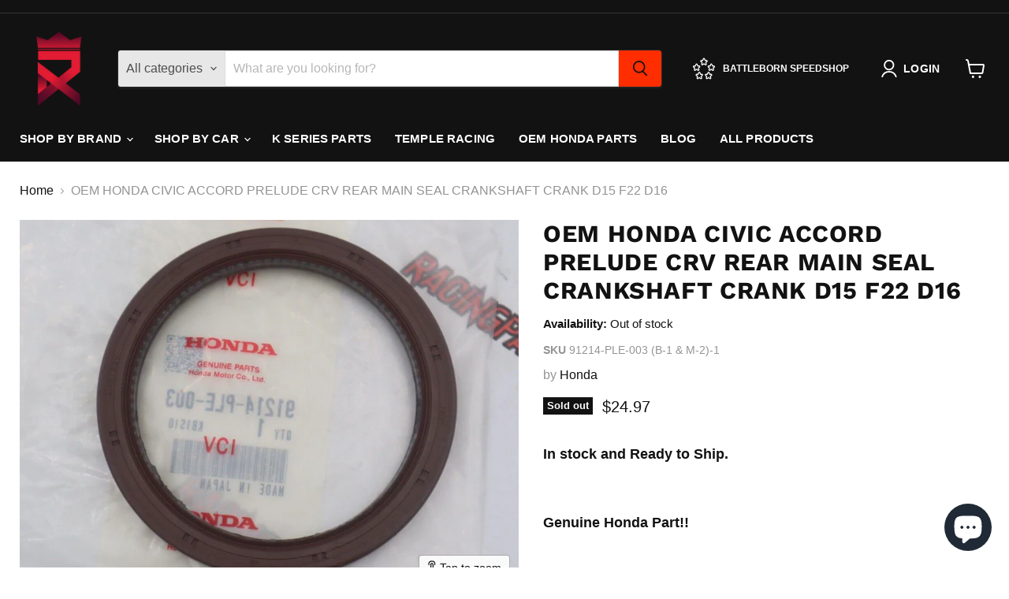

--- FILE ---
content_type: text/html; charset=utf-8
request_url: https://www.battlebornspeedshop.com/products/oem-honda-civic-accord-prelude-crv-rear-main-seal-crankshaft-crank-d15-f22-d16-1
body_size: 52391
content:
<!doctype html>
<html class="no-js no-touch" lang="en">
  <head>
    <meta charset="utf-8">
    <meta http-equiv="x-ua-compatible" content="IE=edge">

    <link rel="preconnect" href="https://cdn.shopify.com">
    <link rel="preconnect" href="https://fonts.shopifycdn.com">
    <link rel="preconnect" href="https://v.shopify.com">
    <link rel="preconnect" href="https://cdn.shopifycloud.com">

    <title>OEM HONDA CIVIC ACCORD PRELUDE CRV REAR MAIN SEAL CRANKSHAFT CRANK D15 — BattleBorn SpeedShop </title>

    
      <meta name="description" content="In stock and Ready to Ship. Genuine Honda Part!! ONE brand new OEM Honda rear main seal (often called the crank seal). Often replaced for oil leaks. These are in stock and ready for immediate shipment! These are made to fit all: ACCORD - 1991-2001 1988-2005 HONDA CIVIC NON K series 97-01 CRV 93-97 Del Sol 86-01 Integra">
    

    

    
      <link rel="canonical" href="https://www.battlebornspeedshop.com/products/oem-honda-civic-accord-prelude-crv-rear-main-seal-crankshaft-crank-d15-f22-d16-1" />
    

    <meta name="viewport" content="width=device-width">

    
    





<meta property="og:site_name" content="BattleBorn SpeedShop ">
<meta property="og:url" content="https://www.battlebornspeedshop.com/products/oem-honda-civic-accord-prelude-crv-rear-main-seal-crankshaft-crank-d15-f22-d16-1">
<meta property="og:title" content="OEM HONDA CIVIC ACCORD PRELUDE CRV REAR MAIN SEAL CRANKSHAFT CRANK D15 F22 D16">
<meta property="og:type" content="product">
<meta property="og:description" content="In stock and Ready to Ship. Genuine Honda Part!! ONE brand new OEM Honda rear main seal (often called the crank seal). Often replaced for oil leaks. These are in stock and ready for immediate shipment! These are made to fit all: ACCORD - 1991-2001 1988-2005 HONDA CIVIC NON K series 97-01 CRV 93-97 Del Sol 86-01 Integra">




    
    
    

    
    
    <meta
      property="og:image"
      content="https://www.battlebornspeedshop.com/cdn/shop/products/174675998040-0_8fe21869-aef7-45e1-93c6-c9664314257a_1200x887.jpg?v=1694825367"
    />
    <meta
      property="og:image:secure_url"
      content="https://www.battlebornspeedshop.com/cdn/shop/products/174675998040-0_8fe21869-aef7-45e1-93c6-c9664314257a_1200x887.jpg?v=1694825367"
    />
    <meta property="og:image:width" content="1200" />
    <meta property="og:image:height" content="887" />
    
    
    <meta property="og:image:alt" content="Social media image" />
  












<meta name="twitter:title" content="OEM HONDA CIVIC ACCORD PRELUDE CRV REAR MAIN SEAL CRANKSHAFT CRANK D15">
<meta name="twitter:description" content="In stock and Ready to Ship. Genuine Honda Part!! ONE brand new OEM Honda rear main seal (often called the crank seal). Often replaced for oil leaks. These are in stock and ready for immediate shipment! These are made to fit all: ACCORD - 1991-2001 1988-2005 HONDA CIVIC NON K series 97-01 CRV 93-97 Del Sol 86-01 Integra">


    
    
    
      
      
      <meta name="twitter:card" content="summary_large_image">
    
    
    <meta
      property="twitter:image"
      content="https://www.battlebornspeedshop.com/cdn/shop/products/174675998040-0_8fe21869-aef7-45e1-93c6-c9664314257a_1200x600_crop_center.jpg?v=1694825367"
    />
    <meta property="twitter:image:width" content="1200" />
    <meta property="twitter:image:height" content="600" />
    
    
    <meta property="twitter:image:alt" content="Social media image" />
  



    <link rel="preload" href="" as="font" crossorigin="anonymous">
    <link rel="preload" as="style" href="//www.battlebornspeedshop.com/cdn/shop/t/26/assets/theme.css?v=42176120875823121701762974522"><script async crossorigin fetchpriority="high" src="/cdn/shopifycloud/importmap-polyfill/es-modules-shim.2.4.0.js"></script>
<script type="importmap">
{
  "imports": {
    "element.base-media": "//www.battlebornspeedshop.com/cdn/shop/t/26/assets/element.base-media.js?v=61305152781971747521762974504",
    "element.image.parallax": "//www.battlebornspeedshop.com/cdn/shop/t/26/assets/element.image.parallax.js?v=59188309605188605141762974505",
    "element.model": "//www.battlebornspeedshop.com/cdn/shop/t/26/assets/element.model.js?v=101001098341450788491762974504",
    "element.quantity-selector": "//www.battlebornspeedshop.com/cdn/shop/t/26/assets/element.quantity-selector.js?v=68208048201360514121762974505",
    "element.text.rte": "//www.battlebornspeedshop.com/cdn/shop/t/26/assets/element.text.rte.js?v=28194737298593644281762974505",
    "element.video": "//www.battlebornspeedshop.com/cdn/shop/t/26/assets/element.video.js?v=47354384994497331701762974505",
    "es-module-shims": "//www.battlebornspeedshop.com/cdn/shop/t/26/assets/es-module-shims.min.js?v=3197203922110785981762974505",
    "is-land": "//www.battlebornspeedshop.com/cdn/shop/t/26/assets/is-land.min.js?v=92343381495565747271762974505",
    "lightbox": "//www.battlebornspeedshop.com/cdn/shop/t/26/assets/lightbox.js?v=116354114233759933611762974505",
    "product.gallery": "//www.battlebornspeedshop.com/cdn/shop/t/26/assets/product.gallery.js?v=169430556141423714401762974505",
    "section.slideshow": "//www.battlebornspeedshop.com/cdn/shop/t/26/assets/section.slideshow.js?v=176892809315355130961762974505",
    "util.events": "//www.battlebornspeedshop.com/cdn/shop/t/26/assets/util.events.js?v=163430142883111782711762974504",
    "util.misc": "//www.battlebornspeedshop.com/cdn/shop/t/26/assets/util.misc.js?v=117964846174238173191762974505",
    "util.resource-loader": "//www.battlebornspeedshop.com/cdn/shop/t/26/assets/util.resource-loader.js?v=81301169148003274841762974505",
    "utility.stylesheet": "//www.battlebornspeedshop.com/cdn/shop/t/26/assets/utility.stylesheet.js?v=115421978848924304161762974506",
    "vendor.drift-zoom": "//www.battlebornspeedshop.com/cdn/shop/t/26/assets/vendor.drift-zoom.js?v=58010873367620907491762974505",
    "vendor.in-view": "//www.battlebornspeedshop.com/cdn/shop/t/26/assets/vendor.in-view.js?v=126891093837844970591762974504",
    "vendor.photoswipe-ui-default": "//www.battlebornspeedshop.com/cdn/shop/t/26/assets/vendor.photoswipe-ui-default.min.js?v=60644649669025199041762974504",
    "vendor.photoswipe": "//www.battlebornspeedshop.com/cdn/shop/t/26/assets/vendor.photoswipe.min.js?v=169650331104647059261762974504",
    "vendor.swiper": "//www.battlebornspeedshop.com/cdn/shop/t/26/assets/vendor.swiper.js?v=18393553757305362231762974505"
  }
}
</script><script>
  if (!(HTMLScriptElement.supports && HTMLScriptElement.supports('importmap'))) {
    const el = document.createElement('script')
    el.async = true
    el.src = "//www.battlebornspeedshop.com/cdn/shop/t/26/assets/es-module-shims.min.js?v=3197203922110785981762974505"
    document.head.appendChild(el)
  }
</script>
<script type="module" src="//www.battlebornspeedshop.com/cdn/shop/t/26/assets/is-land.min.js?v=92343381495565747271762974505"></script>
<style data-shopify>:root {
    /* Core Sizes */
    --size-0-25: 0.0625rem; /* 1px */
    --size-0-5: 0.125rem; /* 2px */
    --size-1: 0.25rem; /* 4px */
    --size-1-5: 0.375rem; /* 6px */
    --size-2: 0.5rem; /* 8px */
    --size-2-5: 0.625rem; /* 10px */
    --size-3: 0.75rem; /* 12px */
    --size-3-5: 0.875rem; /* 14px */
    --size-4: 1rem; /* 16px */
    --size-4-5: 1.125rem; /* 18px */
    --size-5: 1.25rem; /* 20px */
    --size-5-5: 1.375rem; /* 22px */
    --size-6: 1.5rem; /* 24px */
    --size-6-5: 1.625rem; /* 26px */
    --size-7: 1.75rem; /* 28px */
    --size-7-5: 1.875rem; /* 30px */
    --size-8: 2rem; /* 32px */
    --size-8-5: 2.125rem; /* 34px */
    --size-9: 2.25rem; /* 36px */
    --size-9-5: 2.375rem; /* 38px */
    --size-10: 2.5rem; /* 40px */
    --size-11: 2.75rem; /* 44px */
    --size-12: 3rem; /* 48px */
    --size-14: 3.5rem; /* 56px */
    --size-16: 4rem; /* 64px */
    --size-18: 4.5rem; /* 72px */
    --size-20: 5rem; /* 80px */
    --size-24: 6rem; /* 96px */
    --size-28: 7rem; /* 112px */
    --size-32: 8rem; /* 128px */

    /* Text Sizes */
    --text-size-2: 0.5rem; /* 8px */
    --text-size-2-5: 0.625rem; /* 10px */
    --text-size-3: 0.75rem; /* 12px */
    --text-size-3-5: 0.875rem; /* 14px */
    --text-size-4: 1rem; /* 16px */
    --text-size-4-5: 1.125rem; /* 18px */
    --text-size-5: 1.25rem; /* 20px */
    --text-size-5-5: 1.375rem; /* 22px */
    --text-size-6: 1.5rem; /* 24px */
    --text-size-6-5: 1.625rem; /* 26px */
    --text-size-7: 1.75rem; /* 28px */
    --text-size-7-5: 1.875rem; /* 30px */
    --text-size-8: 2rem; /* 32px */
    --text-size-8-5: 2.125rem; /* 34px */
    --text-size-9: 2.25rem; /* 36px */
    --text-size-9-5: 2.375rem; /* 38px */
    --text-size-10: 2.5rem; /* 40px */
    --text-size-11: 2.75rem; /* 44px */
    --text-size-12: 3rem; /* 48px */
    --text-size-14: 3.5rem; /* 56px */
    --text-size-16: 4rem; /* 64px */
    --text-size-18: 4.5rem; /* 72px */
    --text-size-20: 5rem; /* 80px */
    --text-size-24: 6rem; /* 96px */
    --text-size-28: 7rem; /* 112px */
    --text-size-32: 8rem; /* 128px */

    /* Line */
    --line-size-none: 0px;
    --line-size-xs: 0.5px;
    --line-size-sm: 1px;
    --line-size-md: 2px;
    --line-size-lg: 4px;
    --line-size-xl: 8px;

    /* Gap */
    --gap-size-none: 0px;
    --gap-size-xs: 8px;
    --gap-size-sm: 16px;
    --gap-size-md: 32px;
    --gap-size-lg: 48px;
    --gap-size-xl: 64px;

    /* Radius */
    --radius-xs: 4px;
    --radius-sm: 8px;
    --radius-md: 12px;
    --radius-lg: 16px;
    --radius-xl: 24px;
    --radius-2xl: 32px;
    --radius-none: 0px;
    --radius-full: 999px;

    /* Dropshadow */
    --shadow-none: 0px 0px 0px 0px rgba(0, 0, 0, 0);
    --shadow-sm: 0px 1px 2px 0px rgba(0, 0, 0, 0.08);
    --shadow-md: 0px 2px 4px -1px rgba(0, 0, 0, 0.08);
    --shadow-lg: 0px 8px 16px -4px rgba(0, 0, 0, 0.08);
    --shadow-xl: 0px 16px 32px -6px rgba(0, 0, 0, 0.12);
    --shadow-2xl: 0px 16px 64px -12px rgba(0, 0, 0, 0.22);

    /* Font Weights */
    --font-weight-100: 100;
    --font-weight-200: 200;
    --font-weight-300: 300;
    --font-weight-400: 400;
    --font-weight-500: 500;
    --font-weight-600: 600;
    --font-weight-700: 700;
    --font-weight-800: 800;
    --font-weight-900: 900;

    /* Letter Spacings */
    --letter-space-2xs: -0.05em;
    --letter-space-xs: -0.03em;
    --letter-space-sm: -0.015em;
    --letter-space-md: 0em;
    --letter-space-lg: 0.015em;
    --letter-space-xl: 0.03em;
    --letter-space-2xl: 0.05em;
    --letter-space-3xl: 0.08em;
    --letter-space-4xl: 0.12em;

    /* Line Heights */
    --line-height-2xs: 0.9;
    --line-height-xs: 1;
    --line-height-sm: 1.1;
    --line-height-md: 1.2;
    --line-height-lg: 1.5;
    --line-height-xl: 1.7;
    --line-height-2xl: 2;

    /* Color Shades */
    --shade-0: 0%;
    --shade-4: 4%;
    --shade-8: 8%;
    --shade-12: 12%;
    --shade-16: 16%;
    --shade-20: 20%;
    --shade-30: 30%;
    --shade-40: 40%;
    --shade-50: 50%;
    --shade-60: 60%;
    --shade-70: 70%;
    --shade-80: 80%;
    --shade-90: 90%;
    --shade-100: 100%;
  }</style><style data-shopify>/* Root Variables */
  :root {
    --root-font-size: 16px;
    --root-color-primary: #000;
    --root-color-secondary: #fff;
  }

  /* Colors */
  :root {
    --color-primary: var(--root-color-primary);
    --color-secondary: var(--root-color-secondary);
    --color-focus: #4a9afc;
    --color-error: #ba4444;
    --color-price: var(--color-primary);
    --color-text-savings: var(--color-primary);
    --disabled-grey: #f6f6f6;
    --disabled-border: #b6b6b6;
    --disabled-grey-text: #b6b6b6;
    --success-green: #56ad6a;
    --success-green-bg: #ecfef0;
    --color-sticky-nav-links: #fff;
  }

  /* Body Font Stack */
  :root {
    --body-font-family: 'Arial';
    --body-font-family-fallback: 'sans-serif';
    --body-font-weight: var(--font-weight-400);
    --body-letter-spacing: var(--letter-space-md);
    --body-line-height: var(--line-height-md);
    --body-text-transform: none;
    --body-lg-font-size: var(--text-size-4);
    --body-md-font-size: var(--text-size-3-5);
    --body-sm-font-size: var(--text-size-3);
    --body-xs-font-size: var(--text-size-2-5);

    @media screen and (min-width: 769px) {
      --body-lg-font-size: var(--text-size-4-5);
      --body-md-font-size: var(--text-size-4);
      --body-sm-font-size: var(--text-size-3-5);
      --body-xs-font-size: var(--text-size-3);
    }
  }

  /* Heading Font Stack */
  :root {
    --heading-font-family: 'Arial';
    --heading-font-family-fallback: 'sans-serif';
    --heading-font-weight: var(--font-weight-700);
    --heading-letter-spacing: var(--letter-space-md);

    --heading-2xl-line-height: var(--line-height-md);
    --heading-xl-line-height: var(--line-height-md);
    --heading-lg-line-height: var(--line-height-md);
    --heading-md-line-height: var(--line-height-md);
    --heading-sm-line-height: var(--line-height-md);
    --heading-xs-line-height: var(--line-height-md);

    --heading-2xl-font-size: var(--text-size-12);
    --heading-xl-font-size: var(--text-size-8);
    --heading-lg-font-size: var(--text-size-6);
    --heading-md-font-size: var(--text-size-5);
    --heading-sm-font-size: var(--text-size-4-5);
    --heading-xs-font-size: var(--text-size-4);

    @media screen and (min-width: 769px) {
      --heading-2xl-font-size: var(--text-size-16);
      --heading-xl-font-size: var(--text-size-12);
      --heading-lg-font-size: var(--text-size-8);
      --heading-md-font-size: var(--text-size-6);
      --heading-sm-font-size: var(--text-size-5);
      --heading-xs-font-size: var(--text-size-4-5);
    }
  }

  /* Accent Font Stack */
  :root {
    --accent-font-family: 'Arial';
    --accent-font-family-fallback: 'sans-serif';
    --accent-font-weight: var(--font-weight-400);
    --accent-letter-spacing: var(--letter-space-4xl);
    --accent-line-height: var(--line-height-md);
    --accent-text-transform: uppercase;
  }

  /* ==================================================================== */
  /* OLD CSS VARIABLES THAT NEEDS TO 🔥 */
  /* ==================================================================== */
  :root {
    --z-index-modal: 30;
    --z-index-toolbar: 7;
    --z-index-header: 6;
    --z-index-header-submenu: 7;
    --z-index-header-bottom-row: 3;
    --z-index-header-drawers: 5;
    --z-index-header-drawers-mobile: 3;
    --z-index-header-search: 7;
    --z-index-loader: 4;
    --z-index-header-search-overlay: 1;
    --url-ico-select: url(//www.battlebornspeedshop.com/cdn/shop/t/26/assets/ico-select.svg);
    --url-swirl-svg: url(//www.battlebornspeedshop.com/cdn/shop/t/26/assets/swirl.svg);
    --header-padding-bottom: 0;
    --gutter: 30px;
    --page-width: 1500px;
    --page-width-narrow: 1000px;
    --page-width-gutter-small: 17px;
    --grid-gutter: 22px;
    --grid-gutter-small: 16px;
    --slide-curve: 0.25s cubic-bezier(0.165, 0.84, 0.44, 1);
    --drawer-box-shadow: 0 10px 25px rgba(0, 0, 0, 0.15);
    --product-grid-margin: 10px;
    --product-grid-padding: 12px;
    --product-radius: 10px;
    --page-top-padding: 35px;
    --page-narrow: 780px;
    --page-width-padding: 40px;
    --grid-gutter: 22px;
    --index-section-padding: 60px;
    --section-header-bottom: 40px;
    --size-chart-margin: 30px 0;
    --size-chart-icon-margin: 5px;
    --newsletter-reminder-padding: 20px 30px 20px 25px;
    --text-frame-margin: 10px;
    --desktop-menu-chevron-size: 10px;
    --site-nav-item-padding: 20px;
    --site-nav-item-padding-top-bottom: 16px;
    --site-nav-icon-padding: 12px;
  }

  @media screen and (max-width: 768px) {
    :root {
      --page-top-padding: 15px;
      --page-narrow: 330px;
      --page-width-padding: 17px;
      --grid-gutter: 16px;
      --index-section-padding: 40px;
      --section-header-bottom: 25px;
      --text-frame-margin: 7px;
    }
  }</style>
<style data-shopify>:root {
    --text-size-scale-n-4: var(--text-size-2); /* 8px */
    --text-size-scale-n-3: var(--text-size-2-5); /* 10px */
    --text-size-scale-n-2: var(--text-size-3); /* 12px */
    --text-size-scale-n-1: var(--text-size-3-5); /* 14px */
    --text-size-scale-n0: var(--text-size-4); /* 16px */
    --text-size-scale-n1: var(--text-size-4-5); /* 18px */
    --text-size-scale-n2: var(--text-size-5); /* 20px */
    --text-size-scale-n3: var(--text-size-6); /* 24px */
    --text-size-scale-n4: var(--text-size-6-5); /* 26px */
    --text-size-scale-n5: var(--text-size-7); /* 28px */
    --text-size-scale-n6: var(--text-size-8); /* 32px */
    --text-size-scale-n7: var(--text-size-9); /* 36px */
    --text-size-scale-n8: var(--text-size-10); /* 40px */
    --text-size-scale-n9: var(--text-size-12); /* 48px */
    --text-size-scale-n10: var(--text-size-14); /* 56px */
    --text-size-scale-n11: var(--text-size-16); /* 64px */
    --text-size-scale-n12: var(--text-size-18); /* 72px */
    --text-size-scale-n13: var(--text-size-20); /* 80px */
    --text-size-scale-n14: var(--text-size-24); /* 96px */

    --font-weight-scale-n-3: var(--font-weight-100);
    --font-weight-scale-n-2: var(--font-weight-200);
    --font-weight-scale-n-1: var(--font-weight-300);
    --font-weight-scale-n0: var(--font-weight-400);
    --font-weight-scale-n1: var(--font-weight-500);
    --font-weight-scale-n2: var(--font-weight-600);
    --font-weight-scale-n3: var(--font-weight-700);
    --font-weight-scale-n4: var(--font-weight-800);
    --font-weight-scale-n5: var(--font-weight-900);

    --letter-spacing-scale-n-3: var(--letter-space-2xs);
    --letter-spacing-scale-n-2: var(--letter-space-xs);
    --letter-spacing-scale-n-1: var(--letter-space-sm);
    --letter-spacing-scale-n0: var(--letter-space-md);
    --letter-spacing-scale-n1: var(--letter-space-lg);
    --letter-spacing-scale-n2: var(--letter-space-xl);
    --letter-spacing-scale-n3: var(--letter-space-2xl);
    --letter-spacing-scale-n4: var(--letter-space-3xl);
    --letter-spacing-scale-n5: var(--letter-space-4xl);

    --line-height-scale-n-3: var(--line-height-2xs);
    --line-height-scale-n-2: var(--line-height-xs);
    --line-height-scale-n-1: var(--line-height-sm);
    --line-height-scale-n0: var(--line-height-md);
    --line-height-scale-n1: var(--line-height-lg);
    --line-height-scale-n2: var(--line-height-xl);
    --line-height-scale-n3: var(--line-height-2xl);

    /* Body Font Scales *//* Heading Font Scales *//* Accent Font Scales */@media screen and (min-width: 769px) {
      /* Body Font Desktop Sizes *//* Heading Desktop Font Sizes */}
  }</style>
<style data-shopify>:root {
    

    
  }

  

  

  /* LEGACY TOKENS THAT WE NEED TO KILLLLLLLLLLLLL */
  /* --------------------------------------------- */

  :root {
    /* Fixed colors */
    --color-price: ;
    --color-text-savings: ;

    /* TODO: Move to component that uses this */
    --color-button-primary: #000; /* TODO: Remove this */
    --color-button-primary-light: #1a1a1a; /* TODO: Remove this */
    --color-button-primary-dim: #000000; /* TODO: Remove this */
    --color-button-primary-text: #121212; /* TODO: Remove this */

    --color-sale-tag: ;
    --color-sale-tag-text: ;
  }</style><style data-shopify>
  :root {
    

    --color-background: #fff;
    --color-background-alpha-0: rgba(255, 255, 255, 0);
    --color-background-alpha-90: rgba(255, 255, 255, 0.9);

    /* Typography */
    
    
    --color-headings: #1d1d1d;
    --color-text: #1d1d1d;

    --color-text-05: #f4f4f4;
    --color-text-05-alpha-0: rgba(244, 244, 244, 0);

    --color-text-hover: #1d1d1d;
    --color-text-light: #1d1d1d;
    --color-links: #046e82;
    --color-link-hover: #1d1d1d;

    /* Products */
    --color-products-in-stock: #268c0b;
    --color-products-low-stock: #cc1313;
    --color-products-no-stock: #121212;

    /* Buttons */
    
    

    --color-button-text: #ffffff;
    --color-button-background: #f04f36;
    --color-button-background-hover: #f2614a;

    --color-button-background-focus: #dddddd;
    --color-button-disable: #939393;

    --color-button-secondary-text: #f04f36;
    --color-button-secondary-background: #ffffff;
    --color-button-secondary-background-hover: #ffffff;
    --color-button-secondary-background-focus: #e6e6e6;
    --color-button-secondary-border: #dddddd;
    --color-button-secondary-border-hover: #c7c7c7;

    --button-primary-text-color: #ffffff;
    --button-primary-text-color-highlight: #ffffff;
    --button-primary-bg-color: #000000;
    --button-primary-bg-color-highlight: #606060;
    --button-primary-border-color: rgba(0,0,0,0);
    --button-primary-border-color-highlight: rgba(0,0,0,0);

    --button-secondary-text-color: #000000;
    --button-secondary-text-color-highlight: #ffffff;
    --button-secondary-bg-color: rgba(0,0,0,0);
    --button-secondary-bg-color-highlight: #000000;
    --button-secondary-border-color: #000000;
    --button-secondary-border-color-highlight: #000000;

    --button-link-text-color: #000000;
    --button-link-text-color-highlight: #ccc;

    /* Header */
    --color-header-text: #1d1d1d;
    --color-header-background: #fff;

    /* Forms */
    
    --color-input-text: #4d4d4d;

    --color-input-text-hover: #dddddd;

    --color-input-background: #fff;
    --color-input-background-hover: #f4f4f4;

    --color-input-border: #dddddd;
    --color-input-border-alpha-25: rgba(221, 221, 221, 0.25);


    --color-input-border-morph-2: #c7c7c7;
    --color-input-border-morph-4: #b1b1b1;
    --color-input-border-morph-10: #858585;
    --color-input-border-morph-12: #767676;

    --color-input-border-hover: #c7c7c7;

    --color-product-sale-accent: #f04f36;
    --color-product-review-star: #ffab41;

    /* Footer */
    --color-footer-text: #1d1d1d;

    --color-footer-background: #f5f3ed;


    --color-footer-link: #3c3c3c;
    --color-footer-color-alt: rgba(29, 29, 29, 0.8);
    --color-additional-accent: rgba(29, 29, 29, 0.5);

    /* Placeholders */
    --color-placeholder-background: #ededed;
    --color-placeholder-fill: #b0b0b0;

    /* General */
    
    
    
    --color-black: #000;
    --color-white: #fff;

    --color-border: #808080;
    --color-border-modify: rgba(128, 128, 128, 0.3);
    --color-border-less-soft: rgba(0, 0, 0, 0.25);
    --color-border-soft: rgba(0, 0, 0, 0.15);
    --color-border-softer: rgba(0, 0, 0, 0.1);


    --color-overlay-background: Liquid error (snippets/head.styles.legacy-settings-color line 118): Alpha must be a float between 0 and 1;


    --color-background-8: #ededed;
    --color-background-4: #f6f6f6;

    --color-background-light: #f2f2f2;
    --color-search-category-background: #e8e8e8;

    --color-box-shadow-border: rgba(128, 128, 128, 0.16);
    --color-box-shadow-shadow: rgba(128, 128, 128, 0.11);
    --color-box-shadow-border-focused: rgba(128, 128, 128, 0.5);
    --color-box-shadow-shadow-focused: rgba(128, 128, 128, 0.5);

    --color-box-shadow-shadow-headings: rgba(128, 128, 128, 0.05);

    --color-error: #f05d5d;
    --color-success: #51a551;
    --color-warning: #dfa354;
    --color-highlight: #fffbd9;
    --color-notice: --color-text;
    --color-sale: --color-product-sale-accent;
    --color-star: --color-product-review-star;
    --color-star-empty: #8e8e8e;

    --color-facebook: #425dab;
    --color-x: #000;
    --color-pinterest: #bd1c1c;
    --color-linkedin: #0077B5;
  }
</style>
<style data-shopify>:root {
    --heading-font-family: 'Open Sans', sans-serif;
    --heading-font-weight: 400;
    --heading-letter-spacing: 0px;
    --body-font-family: 'Open Sans', sans-serif;

    --heading-font-style: normal;
    --subheading-font-family: 'Open Sans', sans-serif;
    --button-font-family: 'Open Sans', sans-serif;

    /* Font sizes */
    --heading-xl-font-size: 40px;
    --heading-lg-font-size: 20px;
    --body-md-font-size: 15px;

    --button-primary-font-size: 1rem;
    --button-primary-line-height: inherit;

    --button-secondary-font-size: 1rem;
    --button-secondary-line-height: inherit;

    --button-link-style-font-size: 1rem;
    --button-link-style-line-height: inherit;

    --heading-responsive: 1;
    --subheading-responsive: 1;

    /* Button styles */
    --button-font-weight: 700;
    --button-font-style: normal;
    --button-letter-spacing: 0px;
    --button-transition-speed: 0.3s;
    --button-font-capitalization: none;

    --button-primary-border-radius: 0px;
    --button-secondary-border-radius: 0px;
    --button-link-underline-thickness: 1px;
    --button-link-underline-style: solid;
  }</style>



<style data-shopify>
  :root {
    /* Backgrounds */
    
    

    --color-background: 
      
rgb(255, 255, 255)
    ;
    --color-background-alpha-0: rgba(255, 255, 255, 0);
    --color-background-alpha-90: rgba(255, 255, 255, 0.9);

    /* Typography */
    --color-headings: #121212;
    --color-text: #121212;

    --color-text-05: #f3f3f3;
    --color-text-05-alpha-0: rgba(243, 243, 243, 0);

    
    

    
    
    
    

    --color-text-hover: 
      
#2f2f2f
    ;
    --color-text-light: #949494;
    --color-links: #121212;

    
    
    

    --color-link-hover: 
      
#232323
    ;

    /* Products */
    --color-products-in-stock: #268c0b;
    --color-products-low-stock: #cc1313;
    --color-products-no-stock: #121212;

    /* Buttons */
    --color-button-text: #121212;
    --color-button-background: #ff2d00;
    --color-button-background-hover: rgb(255, 66, 26);

    
    

    --color-button-background-focus: 
      
#e02800
    ;
    --color-button-disable: #808080;

    --color-button-secondary-text: #ffffff;
    --color-button-secondary-background: #121212;
    --color-button-secondary-background-hover: rgb(65, 65, 65);

    
    

    --color-button-secondary-background-focus: 
      
#1d1d1d
    ;
    --color-button-secondary-border: #121212;

    
    

    --color-button-secondary-border-hover: 
      
#1d1d1d
    ;

    /* Header */
    --color-header-text: #ffffff;

    
    

    --color-header-background: 
      
rgb(18, 18, 18)
    ;

    /* Forms */
    --color-input-text: #4d4d4d;

    
    

    --color-input-text-hover: 
      
#434343
    ;

    --color-input-background: #ffffff;
    --color-input-background-hover: #f3f3f3;

    --color-input-border: #dddddd;
    --color-input-border-alpha-25: rgba(221, 221, 221, 0.25);

    

    
    

    
    

    
    

    
    

    --color-input-border-morph-2: 
      
#cecece
    ;
    --color-input-border-morph-4: 
      
#bebebe
    ;
    --color-input-border-morph-10: 
      
#919191
    ;
    --color-input-border-morph-12: 
      
#818181
    ;

    --color-input-border-hover: 
      
#cecece
    ;

    --color-product-sale-accent: #cc1313;
    --color-product-review-star: #121212;

    /* Footer */
    --color-footer-text: #ffffff;

    
    

    --color-footer-background: 
      
rgb(18, 18, 18)
    ;

    
    

    --color-footer-link: 
      
#ebebeb
    ;
    --color-footer-color-alt: rgba(255, 255, 255, 0.8);
    --color-additional-accent: rgba(255, 255, 255, 0.5);

    /* Placeholders */
    --color-placeholder-background: #ececec;
    --color-placeholder-fill: #acacac;

    /* General */
    
    

    --color-black: #000;
    --color-white: #fff;

    
    
    
    

    
    

    --color-border: rgb(128, 128, 128);
    --color-border-modify: rgba(128, 128, 128, 0.3);
    --color-border-less-soft: rgba(0, 0, 0, 0.25);
    --color-border-soft: rgba(0, 0, 0, 0.15);
    --color-border-softer: rgba(0, 0, 0, 0.1);

    

    --color-overlay-background: rgba(18, 18, 18, 0.5);

    

    --color-background-8: #ececec;
    --color-background-4: #f6f6f6;

    --color-background-light: #f3f3f3;
    --color-search-category-background: #e7e7e7;

    --color-box-shadow-border: rgba(128, 128, 128, 0.16);
    --color-box-shadow-shadow: rgba(128, 128, 128, 0.11);
    --color-box-shadow-border-focused: rgba(128, 128, 128, 0.5);
    --color-box-shadow-shadow-focused: rgba(128, 128, 128, 0.5);

    --color-box-shadow-shadow-headings: rgba(128, 128, 128, 0.05);

    --color-error: #f05d5d;
    --color-success: #51a551;
    --color-warning: #dfa354;
    --color-highlight: #fffbd9;
    --color-notice: --color-text;
    --color-sale: --color-product-sale-accent;
    --color-star: --color-product-review-star;
    --color-star-empty: #898989;

    --color-facebook: #425dab;
    --color-x: #000;
    --color-pinterest: #bd1c1c;
    --color-linkedin: #0077B5;
  }
</style>

<style data-shopify>:root {
    /* Override heading font stack with empire legacy settings */
    --heading-font-family: "Work Sans",sans-serif;
    --heading-font-scale: 1.2;
    --heading-font-weight: 700;
    --heading-font-style: normal;
    --heading-font-capitalization: uppercase;
    --heading-letter-spacing: 0.02em;
    --subheading-font-family: 'Nunito Sans', sans-serif;
    --button-font-family: "Instrument Sans",sans-serif;
    --button-font-capitalization: initial;
    --button-letter-spacing: 0.0em;

    --heading-responsive: 1;
    --subheading-responsive: 1;
    --body-font-family: Helvetica;
  }</style><script>window.performance && window.performance.mark && window.performance.mark('shopify.content_for_header.start');</script><meta name="google-site-verification" content="nQnbv398yu0rsgigJaKCFRDGq4bYumrSEgEYuw1aIpE">
<meta name="facebook-domain-verification" content="2lubjcucahahhf3zxjm932bjq1h7zc">
<meta id="shopify-digital-wallet" name="shopify-digital-wallet" content="/53937045669/digital_wallets/dialog">
<meta name="shopify-checkout-api-token" content="5a4e0a237c1862ee32ac99780fd5852a">
<meta id="in-context-paypal-metadata" data-shop-id="53937045669" data-venmo-supported="false" data-environment="production" data-locale="en_US" data-paypal-v4="true" data-currency="USD">
<link rel="alternate" type="application/json+oembed" href="https://www.battlebornspeedshop.com/products/oem-honda-civic-accord-prelude-crv-rear-main-seal-crankshaft-crank-d15-f22-d16-1.oembed">
<script async="async" src="/checkouts/internal/preloads.js?locale=en-US"></script>
<link rel="preconnect" href="https://shop.app" crossorigin="anonymous">
<script async="async" src="https://shop.app/checkouts/internal/preloads.js?locale=en-US&shop_id=53937045669" crossorigin="anonymous"></script>
<script id="apple-pay-shop-capabilities" type="application/json">{"shopId":53937045669,"countryCode":"US","currencyCode":"USD","merchantCapabilities":["supports3DS"],"merchantId":"gid:\/\/shopify\/Shop\/53937045669","merchantName":"BattleBorn SpeedShop ","requiredBillingContactFields":["postalAddress","email","phone"],"requiredShippingContactFields":["postalAddress","email","phone"],"shippingType":"shipping","supportedNetworks":["visa","masterCard","amex","discover","elo","jcb"],"total":{"type":"pending","label":"BattleBorn SpeedShop ","amount":"1.00"},"shopifyPaymentsEnabled":true,"supportsSubscriptions":true}</script>
<script id="shopify-features" type="application/json">{"accessToken":"5a4e0a237c1862ee32ac99780fd5852a","betas":["rich-media-storefront-analytics"],"domain":"www.battlebornspeedshop.com","predictiveSearch":true,"shopId":53937045669,"locale":"en"}</script>
<script>var Shopify = Shopify || {};
Shopify.shop = "mikes-parts-store.myshopify.com";
Shopify.locale = "en";
Shopify.currency = {"active":"USD","rate":"1.0"};
Shopify.country = "US";
Shopify.theme = {"name":"Updated copy of Copy of Updated copy of Updated...","id":151058088101,"schema_name":"Empire","schema_version":"12.2.0","theme_store_id":838,"role":"main"};
Shopify.theme.handle = "null";
Shopify.theme.style = {"id":null,"handle":null};
Shopify.cdnHost = "www.battlebornspeedshop.com/cdn";
Shopify.routes = Shopify.routes || {};
Shopify.routes.root = "/";</script>
<script type="module">!function(o){(o.Shopify=o.Shopify||{}).modules=!0}(window);</script>
<script>!function(o){function n(){var o=[];function n(){o.push(Array.prototype.slice.apply(arguments))}return n.q=o,n}var t=o.Shopify=o.Shopify||{};t.loadFeatures=n(),t.autoloadFeatures=n()}(window);</script>
<script>
  window.ShopifyPay = window.ShopifyPay || {};
  window.ShopifyPay.apiHost = "shop.app\/pay";
  window.ShopifyPay.redirectState = null;
</script>
<script id="shop-js-analytics" type="application/json">{"pageType":"product"}</script>
<script defer="defer" async type="module" src="//www.battlebornspeedshop.com/cdn/shopifycloud/shop-js/modules/v2/client.init-shop-cart-sync_C5BV16lS.en.esm.js"></script>
<script defer="defer" async type="module" src="//www.battlebornspeedshop.com/cdn/shopifycloud/shop-js/modules/v2/chunk.common_CygWptCX.esm.js"></script>
<script type="module">
  await import("//www.battlebornspeedshop.com/cdn/shopifycloud/shop-js/modules/v2/client.init-shop-cart-sync_C5BV16lS.en.esm.js");
await import("//www.battlebornspeedshop.com/cdn/shopifycloud/shop-js/modules/v2/chunk.common_CygWptCX.esm.js");

  window.Shopify.SignInWithShop?.initShopCartSync?.({"fedCMEnabled":true,"windoidEnabled":true});

</script>
<script defer="defer" async type="module" src="//www.battlebornspeedshop.com/cdn/shopifycloud/shop-js/modules/v2/client.payment-terms_CZxnsJam.en.esm.js"></script>
<script defer="defer" async type="module" src="//www.battlebornspeedshop.com/cdn/shopifycloud/shop-js/modules/v2/chunk.common_CygWptCX.esm.js"></script>
<script defer="defer" async type="module" src="//www.battlebornspeedshop.com/cdn/shopifycloud/shop-js/modules/v2/chunk.modal_D71HUcav.esm.js"></script>
<script type="module">
  await import("//www.battlebornspeedshop.com/cdn/shopifycloud/shop-js/modules/v2/client.payment-terms_CZxnsJam.en.esm.js");
await import("//www.battlebornspeedshop.com/cdn/shopifycloud/shop-js/modules/v2/chunk.common_CygWptCX.esm.js");
await import("//www.battlebornspeedshop.com/cdn/shopifycloud/shop-js/modules/v2/chunk.modal_D71HUcav.esm.js");

  
</script>
<script>
  window.Shopify = window.Shopify || {};
  if (!window.Shopify.featureAssets) window.Shopify.featureAssets = {};
  window.Shopify.featureAssets['shop-js'] = {"shop-cart-sync":["modules/v2/client.shop-cart-sync_ZFArdW7E.en.esm.js","modules/v2/chunk.common_CygWptCX.esm.js"],"init-fed-cm":["modules/v2/client.init-fed-cm_CmiC4vf6.en.esm.js","modules/v2/chunk.common_CygWptCX.esm.js"],"shop-button":["modules/v2/client.shop-button_tlx5R9nI.en.esm.js","modules/v2/chunk.common_CygWptCX.esm.js"],"shop-cash-offers":["modules/v2/client.shop-cash-offers_DOA2yAJr.en.esm.js","modules/v2/chunk.common_CygWptCX.esm.js","modules/v2/chunk.modal_D71HUcav.esm.js"],"init-windoid":["modules/v2/client.init-windoid_sURxWdc1.en.esm.js","modules/v2/chunk.common_CygWptCX.esm.js"],"shop-toast-manager":["modules/v2/client.shop-toast-manager_ClPi3nE9.en.esm.js","modules/v2/chunk.common_CygWptCX.esm.js"],"init-shop-email-lookup-coordinator":["modules/v2/client.init-shop-email-lookup-coordinator_B8hsDcYM.en.esm.js","modules/v2/chunk.common_CygWptCX.esm.js"],"init-shop-cart-sync":["modules/v2/client.init-shop-cart-sync_C5BV16lS.en.esm.js","modules/v2/chunk.common_CygWptCX.esm.js"],"avatar":["modules/v2/client.avatar_BTnouDA3.en.esm.js"],"pay-button":["modules/v2/client.pay-button_FdsNuTd3.en.esm.js","modules/v2/chunk.common_CygWptCX.esm.js"],"init-customer-accounts":["modules/v2/client.init-customer-accounts_DxDtT_ad.en.esm.js","modules/v2/client.shop-login-button_C5VAVYt1.en.esm.js","modules/v2/chunk.common_CygWptCX.esm.js","modules/v2/chunk.modal_D71HUcav.esm.js"],"init-shop-for-new-customer-accounts":["modules/v2/client.init-shop-for-new-customer-accounts_ChsxoAhi.en.esm.js","modules/v2/client.shop-login-button_C5VAVYt1.en.esm.js","modules/v2/chunk.common_CygWptCX.esm.js","modules/v2/chunk.modal_D71HUcav.esm.js"],"shop-login-button":["modules/v2/client.shop-login-button_C5VAVYt1.en.esm.js","modules/v2/chunk.common_CygWptCX.esm.js","modules/v2/chunk.modal_D71HUcav.esm.js"],"init-customer-accounts-sign-up":["modules/v2/client.init-customer-accounts-sign-up_CPSyQ0Tj.en.esm.js","modules/v2/client.shop-login-button_C5VAVYt1.en.esm.js","modules/v2/chunk.common_CygWptCX.esm.js","modules/v2/chunk.modal_D71HUcav.esm.js"],"shop-follow-button":["modules/v2/client.shop-follow-button_Cva4Ekp9.en.esm.js","modules/v2/chunk.common_CygWptCX.esm.js","modules/v2/chunk.modal_D71HUcav.esm.js"],"checkout-modal":["modules/v2/client.checkout-modal_BPM8l0SH.en.esm.js","modules/v2/chunk.common_CygWptCX.esm.js","modules/v2/chunk.modal_D71HUcav.esm.js"],"lead-capture":["modules/v2/client.lead-capture_Bi8yE_yS.en.esm.js","modules/v2/chunk.common_CygWptCX.esm.js","modules/v2/chunk.modal_D71HUcav.esm.js"],"shop-login":["modules/v2/client.shop-login_D6lNrXab.en.esm.js","modules/v2/chunk.common_CygWptCX.esm.js","modules/v2/chunk.modal_D71HUcav.esm.js"],"payment-terms":["modules/v2/client.payment-terms_CZxnsJam.en.esm.js","modules/v2/chunk.common_CygWptCX.esm.js","modules/v2/chunk.modal_D71HUcav.esm.js"]};
</script>
<script id="__st">var __st={"a":53937045669,"offset":-28800,"reqid":"254c67c6-18b4-4895-96ce-8025d304d22d-1768655661","pageurl":"www.battlebornspeedshop.com\/products\/oem-honda-civic-accord-prelude-crv-rear-main-seal-crankshaft-crank-d15-f22-d16-1","u":"ced2fa81f930","p":"product","rtyp":"product","rid":8248133877925};</script>
<script>window.ShopifyPaypalV4VisibilityTracking = true;</script>
<script id="captcha-bootstrap">!function(){'use strict';const t='contact',e='account',n='new_comment',o=[[t,t],['blogs',n],['comments',n],[t,'customer']],c=[[e,'customer_login'],[e,'guest_login'],[e,'recover_customer_password'],[e,'create_customer']],r=t=>t.map((([t,e])=>`form[action*='/${t}']:not([data-nocaptcha='true']) input[name='form_type'][value='${e}']`)).join(','),a=t=>()=>t?[...document.querySelectorAll(t)].map((t=>t.form)):[];function s(){const t=[...o],e=r(t);return a(e)}const i='password',u='form_key',d=['recaptcha-v3-token','g-recaptcha-response','h-captcha-response',i],f=()=>{try{return window.sessionStorage}catch{return}},m='__shopify_v',_=t=>t.elements[u];function p(t,e,n=!1){try{const o=window.sessionStorage,c=JSON.parse(o.getItem(e)),{data:r}=function(t){const{data:e,action:n}=t;return t[m]||n?{data:e,action:n}:{data:t,action:n}}(c);for(const[e,n]of Object.entries(r))t.elements[e]&&(t.elements[e].value=n);n&&o.removeItem(e)}catch(o){console.error('form repopulation failed',{error:o})}}const l='form_type',E='cptcha';function T(t){t.dataset[E]=!0}const w=window,h=w.document,L='Shopify',v='ce_forms',y='captcha';let A=!1;((t,e)=>{const n=(g='f06e6c50-85a8-45c8-87d0-21a2b65856fe',I='https://cdn.shopify.com/shopifycloud/storefront-forms-hcaptcha/ce_storefront_forms_captcha_hcaptcha.v1.5.2.iife.js',D={infoText:'Protected by hCaptcha',privacyText:'Privacy',termsText:'Terms'},(t,e,n)=>{const o=w[L][v],c=o.bindForm;if(c)return c(t,g,e,D).then(n);var r;o.q.push([[t,g,e,D],n]),r=I,A||(h.body.append(Object.assign(h.createElement('script'),{id:'captcha-provider',async:!0,src:r})),A=!0)});var g,I,D;w[L]=w[L]||{},w[L][v]=w[L][v]||{},w[L][v].q=[],w[L][y]=w[L][y]||{},w[L][y].protect=function(t,e){n(t,void 0,e),T(t)},Object.freeze(w[L][y]),function(t,e,n,w,h,L){const[v,y,A,g]=function(t,e,n){const i=e?o:[],u=t?c:[],d=[...i,...u],f=r(d),m=r(i),_=r(d.filter((([t,e])=>n.includes(e))));return[a(f),a(m),a(_),s()]}(w,h,L),I=t=>{const e=t.target;return e instanceof HTMLFormElement?e:e&&e.form},D=t=>v().includes(t);t.addEventListener('submit',(t=>{const e=I(t);if(!e)return;const n=D(e)&&!e.dataset.hcaptchaBound&&!e.dataset.recaptchaBound,o=_(e),c=g().includes(e)&&(!o||!o.value);(n||c)&&t.preventDefault(),c&&!n&&(function(t){try{if(!f())return;!function(t){const e=f();if(!e)return;const n=_(t);if(!n)return;const o=n.value;o&&e.removeItem(o)}(t);const e=Array.from(Array(32),(()=>Math.random().toString(36)[2])).join('');!function(t,e){_(t)||t.append(Object.assign(document.createElement('input'),{type:'hidden',name:u})),t.elements[u].value=e}(t,e),function(t,e){const n=f();if(!n)return;const o=[...t.querySelectorAll(`input[type='${i}']`)].map((({name:t})=>t)),c=[...d,...o],r={};for(const[a,s]of new FormData(t).entries())c.includes(a)||(r[a]=s);n.setItem(e,JSON.stringify({[m]:1,action:t.action,data:r}))}(t,e)}catch(e){console.error('failed to persist form',e)}}(e),e.submit())}));const S=(t,e)=>{t&&!t.dataset[E]&&(n(t,e.some((e=>e===t))),T(t))};for(const o of['focusin','change'])t.addEventListener(o,(t=>{const e=I(t);D(e)&&S(e,y())}));const B=e.get('form_key'),M=e.get(l),P=B&&M;t.addEventListener('DOMContentLoaded',(()=>{const t=y();if(P)for(const e of t)e.elements[l].value===M&&p(e,B);[...new Set([...A(),...v().filter((t=>'true'===t.dataset.shopifyCaptcha))])].forEach((e=>S(e,t)))}))}(h,new URLSearchParams(w.location.search),n,t,e,['guest_login'])})(!0,!0)}();</script>
<script integrity="sha256-4kQ18oKyAcykRKYeNunJcIwy7WH5gtpwJnB7kiuLZ1E=" data-source-attribution="shopify.loadfeatures" defer="defer" src="//www.battlebornspeedshop.com/cdn/shopifycloud/storefront/assets/storefront/load_feature-a0a9edcb.js" crossorigin="anonymous"></script>
<script crossorigin="anonymous" defer="defer" src="//www.battlebornspeedshop.com/cdn/shopifycloud/storefront/assets/shopify_pay/storefront-65b4c6d7.js?v=20250812"></script>
<script data-source-attribution="shopify.dynamic_checkout.dynamic.init">var Shopify=Shopify||{};Shopify.PaymentButton=Shopify.PaymentButton||{isStorefrontPortableWallets:!0,init:function(){window.Shopify.PaymentButton.init=function(){};var t=document.createElement("script");t.src="https://www.battlebornspeedshop.com/cdn/shopifycloud/portable-wallets/latest/portable-wallets.en.js",t.type="module",document.head.appendChild(t)}};
</script>
<script data-source-attribution="shopify.dynamic_checkout.buyer_consent">
  function portableWalletsHideBuyerConsent(e){var t=document.getElementById("shopify-buyer-consent"),n=document.getElementById("shopify-subscription-policy-button");t&&n&&(t.classList.add("hidden"),t.setAttribute("aria-hidden","true"),n.removeEventListener("click",e))}function portableWalletsShowBuyerConsent(e){var t=document.getElementById("shopify-buyer-consent"),n=document.getElementById("shopify-subscription-policy-button");t&&n&&(t.classList.remove("hidden"),t.removeAttribute("aria-hidden"),n.addEventListener("click",e))}window.Shopify?.PaymentButton&&(window.Shopify.PaymentButton.hideBuyerConsent=portableWalletsHideBuyerConsent,window.Shopify.PaymentButton.showBuyerConsent=portableWalletsShowBuyerConsent);
</script>
<script>
  function portableWalletsCleanup(e){e&&e.src&&console.error("Failed to load portable wallets script "+e.src);var t=document.querySelectorAll("shopify-accelerated-checkout .shopify-payment-button__skeleton, shopify-accelerated-checkout-cart .wallet-cart-button__skeleton"),e=document.getElementById("shopify-buyer-consent");for(let e=0;e<t.length;e++)t[e].remove();e&&e.remove()}function portableWalletsNotLoadedAsModule(e){e instanceof ErrorEvent&&"string"==typeof e.message&&e.message.includes("import.meta")&&"string"==typeof e.filename&&e.filename.includes("portable-wallets")&&(window.removeEventListener("error",portableWalletsNotLoadedAsModule),window.Shopify.PaymentButton.failedToLoad=e,"loading"===document.readyState?document.addEventListener("DOMContentLoaded",window.Shopify.PaymentButton.init):window.Shopify.PaymentButton.init())}window.addEventListener("error",portableWalletsNotLoadedAsModule);
</script>

<script type="module" src="https://www.battlebornspeedshop.com/cdn/shopifycloud/portable-wallets/latest/portable-wallets.en.js" onError="portableWalletsCleanup(this)" crossorigin="anonymous"></script>
<script nomodule>
  document.addEventListener("DOMContentLoaded", portableWalletsCleanup);
</script>

<link id="shopify-accelerated-checkout-styles" rel="stylesheet" media="screen" href="https://www.battlebornspeedshop.com/cdn/shopifycloud/portable-wallets/latest/accelerated-checkout-backwards-compat.css" crossorigin="anonymous">
<style id="shopify-accelerated-checkout-cart">
        #shopify-buyer-consent {
  margin-top: 1em;
  display: inline-block;
  width: 100%;
}

#shopify-buyer-consent.hidden {
  display: none;
}

#shopify-subscription-policy-button {
  background: none;
  border: none;
  padding: 0;
  text-decoration: underline;
  font-size: inherit;
  cursor: pointer;
}

#shopify-subscription-policy-button::before {
  box-shadow: none;
}

      </style>
<link rel="stylesheet" media="screen" href="//www.battlebornspeedshop.com/cdn/shop/t/26/compiled_assets/styles.css?v=2825">
<script>window.performance && window.performance.mark && window.performance.mark('shopify.content_for_header.end');</script>

    <style>
      :root {
        /* ------------------------------------------------------------
          Typography
        ------------------------------------------------------------ */
        /* Body */
        --element-text-font-family--body: Helvetica, Arial, sans-serif;
        --element-text-font-weight--body: 400;
        --element-text-font-size--rte-body: 16px;
        --element-text-line-height--body: var(--line-height-lg);
        /* Headings */
        --element-text-font-family--heading: "Work Sans", sans-serif;
        --element-text-font-weight--heading: 700;
        --element-text-letter-spacing--heading: 0.02em;
        --element-text-text-transform--heading: uppercase;--element-text-font-size--heading-xl: 31.5px;
            @media screen and (max-width: 719px) {
              --element-text-font-size--heading-xl: 27px;
            }/* Buttons */
        --element-button-font-size: 13px;
        --element-button-radius: 3px;
        --element-badge-radius: 0px;
        --element-badge-px: var(--size-2);
        --element-badge-py: var(--size-0-5);
        
        /* ------------------------------------------------------------
          Colors
        ------------------------------------------------------------ */
        --color-primary: #121212; 
        --color-secondary: #ffffff;
        --root-color-primary: #121212; 
        --root-color-secondary: #ffffff;
        --element-text-color: #121212;
        --color-sale-tag-text: #fff ;
        --color-sale-tag: #cc1313;
      }

      /* Override Shopify Payment Button styles */
      .shopify-payment-button .shopify-payment-button__button--unbranded,
      .shopify-payment-button .shopify-payment-button__button {
        --element-text-line-height--body-md: 1;
        --element-button-text-transform: none;
        --element-button-letter-spacing: 0.0em;
        --element-button-font-family: "Instrument Sans", sans-serif;
        --color-primary: #ff2d00;
        border: none!important;
      }

      .add-to-cart-button{
        --element-text-line-height--body-md: 1;
        --element-button-font-size: var(--font-size-button-large);
        --element-button-text-transform: none;
        --element-button-letter-spacing: 0.0em;
        --element-button-font-family: "Instrument Sans", sans-serif;
        --element-text-font-weight: 700;
        --element-text-color: #ffffff;
        --element-button-color-secondary: #121212;
        box-shadow: inset 0 0 0 1px #121212;
      }

      .add-to-cart-button:focus-visible{
        box-shadow: 0 0 0 2px #fff, 0 0 0 5px #19f6, 0 3px 8px #0000001a;
      }

      .add-to-cart-button:not(.element-button--inverted) {
        --element-button-color-primary: #121212;
        --element-button-color-secondary: #121212;
      }

      .element-button{
        box-sizing: border-box;
      }

      .product-title{
        --element-text-color: #121212;
      }
        
      .vendor{
        --element-text-color: #121212;
        text-decoration: none;
      }

      .sale-price{
        --element-text-color: #cc1313;
      }

      .compare-at-price{
        --element-text-color: #949494;
      }

      .variant-option-value-name-selected{
        --element-button-color-primary: white!important;
        --element-button-color-secondary: #121212!important;
      }

      .sku{
        --element-text-color: #949494;
      }

      .inventory-status--low-stock {
        --element-text-color: #cc1313;
      }

      .inventory-status--in-stock {
        --element-text-color: #268c0b;
      }

      .inventory-status--sold-out {
        --element-text-color: #121212;
      }

      .overlay-lightbox__overlay {
        z-index: 10000;
      }

      .element-text--rte ul {
        padding-left: 20px;
        margin: 1rem 0;
      }

      .element-text--rte table {
        display: block;
        border-collapse: collapse;
        width: fit-content;
        max-width: 100%;
        height: auto;
        overflow: auto;
        white-space: nowrap;
        box-shadow: 0 1px 4px rgba(0, 0, 0, 0.1);
      }

      .element-text--rte table th,
      .element-text--rte table td {
        border: 1px solid rgba(0, 0, 0, 0.1);
      }

      .element-text--rte table th {
        font-family: var(--element-text-font-family--heading);
        font-weight: var(--element-text-font-weight--heading);
        font-size: var(--element-text-font-size--rte-body);
        padding: 8px;
        text-align: left;
        color: var(--color-primary);
      }

      .element-text--rte table td {
        font-size: var(--element-text-font-size--rte-body);
        padding: 0.75rem 1rem;
      }
    </style>

    <link href="//www.battlebornspeedshop.com/cdn/shop/t/26/assets/theme.css?v=42176120875823121701762974522" rel="stylesheet" type="text/css" media="all" />

    
      <link href="//www.battlebornspeedshop.com/cdn/shop/t/26/assets/ripple.css?v=100240391239311985871762974522" rel="stylesheet" type="text/css" media="all" />
    

    
    <script>
      window.Theme = window.Theme || {};
      window.Theme.version = '12.2.0';
      window.Theme.name = 'Empire';
      window.Theme.routes = {
        "root_url": "/",
        "account_url": "/account",
        "account_login_url": "https://www.battlebornspeedshop.com/customer_authentication/redirect?locale=en&region_country=US",
        "account_logout_url": "/account/logout",
        "account_register_url": "https://account.battlebornspeedshop.com?locale=en",
        "account_addresses_url": "/account/addresses",
        "collections_url": "/collections",
        "all_products_collection_url": "/collections/all",
        "search_url": "/search",
        "predictive_search_url": "/search/suggest",
        "cart_url": "/cart",
        "cart_add_url": "/cart/add",
        "cart_change_url": "/cart/change",
        "cart_clear_url": "/cart/clear",
        "product_recommendations_url": "/recommendations/products",
      };
    </script>
    

  <script src="https://cdn.shopify.com/extensions/c1eb4680-ad4e-49c3-898d-493ebb06e626/affirm-pay-over-time-messaging-9/assets/affirm-cart-drawer-embed-handler.js" type="text/javascript" defer="defer"></script>
<script src="https://cdn.shopify.com/extensions/7bc9bb47-adfa-4267-963e-cadee5096caf/inbox-1252/assets/inbox-chat-loader.js" type="text/javascript" defer="defer"></script>
<link href="https://monorail-edge.shopifysvc.com" rel="dns-prefetch">
<script>(function(){if ("sendBeacon" in navigator && "performance" in window) {try {var session_token_from_headers = performance.getEntriesByType('navigation')[0].serverTiming.find(x => x.name == '_s').description;} catch {var session_token_from_headers = undefined;}var session_cookie_matches = document.cookie.match(/_shopify_s=([^;]*)/);var session_token_from_cookie = session_cookie_matches && session_cookie_matches.length === 2 ? session_cookie_matches[1] : "";var session_token = session_token_from_headers || session_token_from_cookie || "";function handle_abandonment_event(e) {var entries = performance.getEntries().filter(function(entry) {return /monorail-edge.shopifysvc.com/.test(entry.name);});if (!window.abandonment_tracked && entries.length === 0) {window.abandonment_tracked = true;var currentMs = Date.now();var navigation_start = performance.timing.navigationStart;var payload = {shop_id: 53937045669,url: window.location.href,navigation_start,duration: currentMs - navigation_start,session_token,page_type: "product"};window.navigator.sendBeacon("https://monorail-edge.shopifysvc.com/v1/produce", JSON.stringify({schema_id: "online_store_buyer_site_abandonment/1.1",payload: payload,metadata: {event_created_at_ms: currentMs,event_sent_at_ms: currentMs}}));}}window.addEventListener('pagehide', handle_abandonment_event);}}());</script>
<script id="web-pixels-manager-setup">(function e(e,d,r,n,o){if(void 0===o&&(o={}),!Boolean(null===(a=null===(i=window.Shopify)||void 0===i?void 0:i.analytics)||void 0===a?void 0:a.replayQueue)){var i,a;window.Shopify=window.Shopify||{};var t=window.Shopify;t.analytics=t.analytics||{};var s=t.analytics;s.replayQueue=[],s.publish=function(e,d,r){return s.replayQueue.push([e,d,r]),!0};try{self.performance.mark("wpm:start")}catch(e){}var l=function(){var e={modern:/Edge?\/(1{2}[4-9]|1[2-9]\d|[2-9]\d{2}|\d{4,})\.\d+(\.\d+|)|Firefox\/(1{2}[4-9]|1[2-9]\d|[2-9]\d{2}|\d{4,})\.\d+(\.\d+|)|Chrom(ium|e)\/(9{2}|\d{3,})\.\d+(\.\d+|)|(Maci|X1{2}).+ Version\/(15\.\d+|(1[6-9]|[2-9]\d|\d{3,})\.\d+)([,.]\d+|)( \(\w+\)|)( Mobile\/\w+|) Safari\/|Chrome.+OPR\/(9{2}|\d{3,})\.\d+\.\d+|(CPU[ +]OS|iPhone[ +]OS|CPU[ +]iPhone|CPU IPhone OS|CPU iPad OS)[ +]+(15[._]\d+|(1[6-9]|[2-9]\d|\d{3,})[._]\d+)([._]\d+|)|Android:?[ /-](13[3-9]|1[4-9]\d|[2-9]\d{2}|\d{4,})(\.\d+|)(\.\d+|)|Android.+Firefox\/(13[5-9]|1[4-9]\d|[2-9]\d{2}|\d{4,})\.\d+(\.\d+|)|Android.+Chrom(ium|e)\/(13[3-9]|1[4-9]\d|[2-9]\d{2}|\d{4,})\.\d+(\.\d+|)|SamsungBrowser\/([2-9]\d|\d{3,})\.\d+/,legacy:/Edge?\/(1[6-9]|[2-9]\d|\d{3,})\.\d+(\.\d+|)|Firefox\/(5[4-9]|[6-9]\d|\d{3,})\.\d+(\.\d+|)|Chrom(ium|e)\/(5[1-9]|[6-9]\d|\d{3,})\.\d+(\.\d+|)([\d.]+$|.*Safari\/(?![\d.]+ Edge\/[\d.]+$))|(Maci|X1{2}).+ Version\/(10\.\d+|(1[1-9]|[2-9]\d|\d{3,})\.\d+)([,.]\d+|)( \(\w+\)|)( Mobile\/\w+|) Safari\/|Chrome.+OPR\/(3[89]|[4-9]\d|\d{3,})\.\d+\.\d+|(CPU[ +]OS|iPhone[ +]OS|CPU[ +]iPhone|CPU IPhone OS|CPU iPad OS)[ +]+(10[._]\d+|(1[1-9]|[2-9]\d|\d{3,})[._]\d+)([._]\d+|)|Android:?[ /-](13[3-9]|1[4-9]\d|[2-9]\d{2}|\d{4,})(\.\d+|)(\.\d+|)|Mobile Safari.+OPR\/([89]\d|\d{3,})\.\d+\.\d+|Android.+Firefox\/(13[5-9]|1[4-9]\d|[2-9]\d{2}|\d{4,})\.\d+(\.\d+|)|Android.+Chrom(ium|e)\/(13[3-9]|1[4-9]\d|[2-9]\d{2}|\d{4,})\.\d+(\.\d+|)|Android.+(UC? ?Browser|UCWEB|U3)[ /]?(15\.([5-9]|\d{2,})|(1[6-9]|[2-9]\d|\d{3,})\.\d+)\.\d+|SamsungBrowser\/(5\.\d+|([6-9]|\d{2,})\.\d+)|Android.+MQ{2}Browser\/(14(\.(9|\d{2,})|)|(1[5-9]|[2-9]\d|\d{3,})(\.\d+|))(\.\d+|)|K[Aa][Ii]OS\/(3\.\d+|([4-9]|\d{2,})\.\d+)(\.\d+|)/},d=e.modern,r=e.legacy,n=navigator.userAgent;return n.match(d)?"modern":n.match(r)?"legacy":"unknown"}(),u="modern"===l?"modern":"legacy",c=(null!=n?n:{modern:"",legacy:""})[u],f=function(e){return[e.baseUrl,"/wpm","/b",e.hashVersion,"modern"===e.buildTarget?"m":"l",".js"].join("")}({baseUrl:d,hashVersion:r,buildTarget:u}),m=function(e){var d=e.version,r=e.bundleTarget,n=e.surface,o=e.pageUrl,i=e.monorailEndpoint;return{emit:function(e){var a=e.status,t=e.errorMsg,s=(new Date).getTime(),l=JSON.stringify({metadata:{event_sent_at_ms:s},events:[{schema_id:"web_pixels_manager_load/3.1",payload:{version:d,bundle_target:r,page_url:o,status:a,surface:n,error_msg:t},metadata:{event_created_at_ms:s}}]});if(!i)return console&&console.warn&&console.warn("[Web Pixels Manager] No Monorail endpoint provided, skipping logging."),!1;try{return self.navigator.sendBeacon.bind(self.navigator)(i,l)}catch(e){}var u=new XMLHttpRequest;try{return u.open("POST",i,!0),u.setRequestHeader("Content-Type","text/plain"),u.send(l),!0}catch(e){return console&&console.warn&&console.warn("[Web Pixels Manager] Got an unhandled error while logging to Monorail."),!1}}}}({version:r,bundleTarget:l,surface:e.surface,pageUrl:self.location.href,monorailEndpoint:e.monorailEndpoint});try{o.browserTarget=l,function(e){var d=e.src,r=e.async,n=void 0===r||r,o=e.onload,i=e.onerror,a=e.sri,t=e.scriptDataAttributes,s=void 0===t?{}:t,l=document.createElement("script"),u=document.querySelector("head"),c=document.querySelector("body");if(l.async=n,l.src=d,a&&(l.integrity=a,l.crossOrigin="anonymous"),s)for(var f in s)if(Object.prototype.hasOwnProperty.call(s,f))try{l.dataset[f]=s[f]}catch(e){}if(o&&l.addEventListener("load",o),i&&l.addEventListener("error",i),u)u.appendChild(l);else{if(!c)throw new Error("Did not find a head or body element to append the script");c.appendChild(l)}}({src:f,async:!0,onload:function(){if(!function(){var e,d;return Boolean(null===(d=null===(e=window.Shopify)||void 0===e?void 0:e.analytics)||void 0===d?void 0:d.initialized)}()){var d=window.webPixelsManager.init(e)||void 0;if(d){var r=window.Shopify.analytics;r.replayQueue.forEach((function(e){var r=e[0],n=e[1],o=e[2];d.publishCustomEvent(r,n,o)})),r.replayQueue=[],r.publish=d.publishCustomEvent,r.visitor=d.visitor,r.initialized=!0}}},onerror:function(){return m.emit({status:"failed",errorMsg:"".concat(f," has failed to load")})},sri:function(e){var d=/^sha384-[A-Za-z0-9+/=]+$/;return"string"==typeof e&&d.test(e)}(c)?c:"",scriptDataAttributes:o}),m.emit({status:"loading"})}catch(e){m.emit({status:"failed",errorMsg:(null==e?void 0:e.message)||"Unknown error"})}}})({shopId: 53937045669,storefrontBaseUrl: "https://www.battlebornspeedshop.com",extensionsBaseUrl: "https://extensions.shopifycdn.com/cdn/shopifycloud/web-pixels-manager",monorailEndpoint: "https://monorail-edge.shopifysvc.com/unstable/produce_batch",surface: "storefront-renderer",enabledBetaFlags: ["2dca8a86"],webPixelsConfigList: [{"id":"866025637","configuration":"{\"pixel_id\":\"1370683270981808\",\"pixel_type\":\"facebook_pixel\"}","eventPayloadVersion":"v1","runtimeContext":"OPEN","scriptVersion":"ca16bc87fe92b6042fbaa3acc2fbdaa6","type":"APP","apiClientId":2329312,"privacyPurposes":["ANALYTICS","MARKETING","SALE_OF_DATA"],"dataSharingAdjustments":{"protectedCustomerApprovalScopes":["read_customer_address","read_customer_email","read_customer_name","read_customer_personal_data","read_customer_phone"]}},{"id":"640614565","configuration":"{\"config\":\"{\\\"google_tag_ids\\\":[\\\"G-1RX4SN482K\\\",\\\"AW-10974432765\\\",\\\"GT-TW5QNQ8\\\"],\\\"target_country\\\":\\\"US\\\",\\\"gtag_events\\\":[{\\\"type\\\":\\\"begin_checkout\\\",\\\"action_label\\\":[\\\"G-1RX4SN482K\\\",\\\"AW-10974432765\\\/AzWBCN3F0p0bEP2bgvEo\\\"]},{\\\"type\\\":\\\"search\\\",\\\"action_label\\\":[\\\"G-1RX4SN482K\\\",\\\"AW-10974432765\\\/nowHCOnF0p0bEP2bgvEo\\\"]},{\\\"type\\\":\\\"view_item\\\",\\\"action_label\\\":[\\\"G-1RX4SN482K\\\",\\\"AW-10974432765\\\/XQlJCObF0p0bEP2bgvEo\\\",\\\"MC-NBJKN71WX4\\\"]},{\\\"type\\\":\\\"purchase\\\",\\\"action_label\\\":[\\\"G-1RX4SN482K\\\",\\\"AW-10974432765\\\/nqtlCNrF0p0bEP2bgvEo\\\",\\\"MC-NBJKN71WX4\\\"]},{\\\"type\\\":\\\"page_view\\\",\\\"action_label\\\":[\\\"G-1RX4SN482K\\\",\\\"AW-10974432765\\\/EvMbCOPF0p0bEP2bgvEo\\\",\\\"MC-NBJKN71WX4\\\"]},{\\\"type\\\":\\\"add_payment_info\\\",\\\"action_label\\\":[\\\"G-1RX4SN482K\\\",\\\"AW-10974432765\\\/hqcLCOzF0p0bEP2bgvEo\\\"]},{\\\"type\\\":\\\"add_to_cart\\\",\\\"action_label\\\":[\\\"G-1RX4SN482K\\\",\\\"AW-10974432765\\\/HoBbCODF0p0bEP2bgvEo\\\"]}],\\\"enable_monitoring_mode\\\":false}\"}","eventPayloadVersion":"v1","runtimeContext":"OPEN","scriptVersion":"b2a88bafab3e21179ed38636efcd8a93","type":"APP","apiClientId":1780363,"privacyPurposes":[],"dataSharingAdjustments":{"protectedCustomerApprovalScopes":["read_customer_address","read_customer_email","read_customer_name","read_customer_personal_data","read_customer_phone"]}},{"id":"167149733","eventPayloadVersion":"1","runtimeContext":"LAX","scriptVersion":"1","type":"CUSTOM","privacyPurposes":["ANALYTICS","MARKETING","PREFERENCES","SALE_OF_DATA"],"name":"Google Ads conversion Tag"},{"id":"shopify-app-pixel","configuration":"{}","eventPayloadVersion":"v1","runtimeContext":"STRICT","scriptVersion":"0450","apiClientId":"shopify-pixel","type":"APP","privacyPurposes":["ANALYTICS","MARKETING"]},{"id":"shopify-custom-pixel","eventPayloadVersion":"v1","runtimeContext":"LAX","scriptVersion":"0450","apiClientId":"shopify-pixel","type":"CUSTOM","privacyPurposes":["ANALYTICS","MARKETING"]}],isMerchantRequest: false,initData: {"shop":{"name":"BattleBorn SpeedShop ","paymentSettings":{"currencyCode":"USD"},"myshopifyDomain":"mikes-parts-store.myshopify.com","countryCode":"US","storefrontUrl":"https:\/\/www.battlebornspeedshop.com"},"customer":null,"cart":null,"checkout":null,"productVariants":[{"price":{"amount":24.97,"currencyCode":"USD"},"product":{"title":"OEM HONDA CIVIC ACCORD PRELUDE CRV REAR MAIN SEAL CRANKSHAFT CRANK D15 F22 D16","vendor":"Honda","id":"8248133877925","untranslatedTitle":"OEM HONDA CIVIC ACCORD PRELUDE CRV REAR MAIN SEAL CRANKSHAFT CRANK D15 F22 D16","url":"\/products\/oem-honda-civic-accord-prelude-crv-rear-main-seal-crankshaft-crank-d15-f22-d16-1","type":""},"id":"42526953767077","image":{"src":"\/\/www.battlebornspeedshop.com\/cdn\/shop\/products\/174675998040-0_8fe21869-aef7-45e1-93c6-c9664314257a.jpg?v=1694825367"},"sku":"91214-PLE-003 (B-1 \u0026 M-2)-1","title":"Default Title","untranslatedTitle":"Default Title"}],"purchasingCompany":null},},"https://www.battlebornspeedshop.com/cdn","fcfee988w5aeb613cpc8e4bc33m6693e112",{"modern":"","legacy":""},{"shopId":"53937045669","storefrontBaseUrl":"https:\/\/www.battlebornspeedshop.com","extensionBaseUrl":"https:\/\/extensions.shopifycdn.com\/cdn\/shopifycloud\/web-pixels-manager","surface":"storefront-renderer","enabledBetaFlags":"[\"2dca8a86\"]","isMerchantRequest":"false","hashVersion":"fcfee988w5aeb613cpc8e4bc33m6693e112","publish":"custom","events":"[[\"page_viewed\",{}],[\"product_viewed\",{\"productVariant\":{\"price\":{\"amount\":24.97,\"currencyCode\":\"USD\"},\"product\":{\"title\":\"OEM HONDA CIVIC ACCORD PRELUDE CRV REAR MAIN SEAL CRANKSHAFT CRANK D15 F22 D16\",\"vendor\":\"Honda\",\"id\":\"8248133877925\",\"untranslatedTitle\":\"OEM HONDA CIVIC ACCORD PRELUDE CRV REAR MAIN SEAL CRANKSHAFT CRANK D15 F22 D16\",\"url\":\"\/products\/oem-honda-civic-accord-prelude-crv-rear-main-seal-crankshaft-crank-d15-f22-d16-1\",\"type\":\"\"},\"id\":\"42526953767077\",\"image\":{\"src\":\"\/\/www.battlebornspeedshop.com\/cdn\/shop\/products\/174675998040-0_8fe21869-aef7-45e1-93c6-c9664314257a.jpg?v=1694825367\"},\"sku\":\"91214-PLE-003 (B-1 \u0026 M-2)-1\",\"title\":\"Default Title\",\"untranslatedTitle\":\"Default Title\"}}]]"});</script><script>
  window.ShopifyAnalytics = window.ShopifyAnalytics || {};
  window.ShopifyAnalytics.meta = window.ShopifyAnalytics.meta || {};
  window.ShopifyAnalytics.meta.currency = 'USD';
  var meta = {"product":{"id":8248133877925,"gid":"gid:\/\/shopify\/Product\/8248133877925","vendor":"Honda","type":"","handle":"oem-honda-civic-accord-prelude-crv-rear-main-seal-crankshaft-crank-d15-f22-d16-1","variants":[{"id":42526953767077,"price":2497,"name":"OEM HONDA CIVIC ACCORD PRELUDE CRV REAR MAIN SEAL CRANKSHAFT CRANK D15 F22 D16","public_title":null,"sku":"91214-PLE-003 (B-1 \u0026 M-2)-1"}],"remote":false},"page":{"pageType":"product","resourceType":"product","resourceId":8248133877925,"requestId":"254c67c6-18b4-4895-96ce-8025d304d22d-1768655661"}};
  for (var attr in meta) {
    window.ShopifyAnalytics.meta[attr] = meta[attr];
  }
</script>
<script class="analytics">
  (function () {
    var customDocumentWrite = function(content) {
      var jquery = null;

      if (window.jQuery) {
        jquery = window.jQuery;
      } else if (window.Checkout && window.Checkout.$) {
        jquery = window.Checkout.$;
      }

      if (jquery) {
        jquery('body').append(content);
      }
    };

    var hasLoggedConversion = function(token) {
      if (token) {
        return document.cookie.indexOf('loggedConversion=' + token) !== -1;
      }
      return false;
    }

    var setCookieIfConversion = function(token) {
      if (token) {
        var twoMonthsFromNow = new Date(Date.now());
        twoMonthsFromNow.setMonth(twoMonthsFromNow.getMonth() + 2);

        document.cookie = 'loggedConversion=' + token + '; expires=' + twoMonthsFromNow;
      }
    }

    var trekkie = window.ShopifyAnalytics.lib = window.trekkie = window.trekkie || [];
    if (trekkie.integrations) {
      return;
    }
    trekkie.methods = [
      'identify',
      'page',
      'ready',
      'track',
      'trackForm',
      'trackLink'
    ];
    trekkie.factory = function(method) {
      return function() {
        var args = Array.prototype.slice.call(arguments);
        args.unshift(method);
        trekkie.push(args);
        return trekkie;
      };
    };
    for (var i = 0; i < trekkie.methods.length; i++) {
      var key = trekkie.methods[i];
      trekkie[key] = trekkie.factory(key);
    }
    trekkie.load = function(config) {
      trekkie.config = config || {};
      trekkie.config.initialDocumentCookie = document.cookie;
      var first = document.getElementsByTagName('script')[0];
      var script = document.createElement('script');
      script.type = 'text/javascript';
      script.onerror = function(e) {
        var scriptFallback = document.createElement('script');
        scriptFallback.type = 'text/javascript';
        scriptFallback.onerror = function(error) {
                var Monorail = {
      produce: function produce(monorailDomain, schemaId, payload) {
        var currentMs = new Date().getTime();
        var event = {
          schema_id: schemaId,
          payload: payload,
          metadata: {
            event_created_at_ms: currentMs,
            event_sent_at_ms: currentMs
          }
        };
        return Monorail.sendRequest("https://" + monorailDomain + "/v1/produce", JSON.stringify(event));
      },
      sendRequest: function sendRequest(endpointUrl, payload) {
        // Try the sendBeacon API
        if (window && window.navigator && typeof window.navigator.sendBeacon === 'function' && typeof window.Blob === 'function' && !Monorail.isIos12()) {
          var blobData = new window.Blob([payload], {
            type: 'text/plain'
          });

          if (window.navigator.sendBeacon(endpointUrl, blobData)) {
            return true;
          } // sendBeacon was not successful

        } // XHR beacon

        var xhr = new XMLHttpRequest();

        try {
          xhr.open('POST', endpointUrl);
          xhr.setRequestHeader('Content-Type', 'text/plain');
          xhr.send(payload);
        } catch (e) {
          console.log(e);
        }

        return false;
      },
      isIos12: function isIos12() {
        return window.navigator.userAgent.lastIndexOf('iPhone; CPU iPhone OS 12_') !== -1 || window.navigator.userAgent.lastIndexOf('iPad; CPU OS 12_') !== -1;
      }
    };
    Monorail.produce('monorail-edge.shopifysvc.com',
      'trekkie_storefront_load_errors/1.1',
      {shop_id: 53937045669,
      theme_id: 151058088101,
      app_name: "storefront",
      context_url: window.location.href,
      source_url: "//www.battlebornspeedshop.com/cdn/s/trekkie.storefront.cd680fe47e6c39ca5d5df5f0a32d569bc48c0f27.min.js"});

        };
        scriptFallback.async = true;
        scriptFallback.src = '//www.battlebornspeedshop.com/cdn/s/trekkie.storefront.cd680fe47e6c39ca5d5df5f0a32d569bc48c0f27.min.js';
        first.parentNode.insertBefore(scriptFallback, first);
      };
      script.async = true;
      script.src = '//www.battlebornspeedshop.com/cdn/s/trekkie.storefront.cd680fe47e6c39ca5d5df5f0a32d569bc48c0f27.min.js';
      first.parentNode.insertBefore(script, first);
    };
    trekkie.load(
      {"Trekkie":{"appName":"storefront","development":false,"defaultAttributes":{"shopId":53937045669,"isMerchantRequest":null,"themeId":151058088101,"themeCityHash":"12095845047441716217","contentLanguage":"en","currency":"USD","eventMetadataId":"35444f9a-295c-461e-938b-5cfbca1336b6"},"isServerSideCookieWritingEnabled":true,"monorailRegion":"shop_domain","enabledBetaFlags":["65f19447"]},"Session Attribution":{},"S2S":{"facebookCapiEnabled":true,"source":"trekkie-storefront-renderer","apiClientId":580111}}
    );

    var loaded = false;
    trekkie.ready(function() {
      if (loaded) return;
      loaded = true;

      window.ShopifyAnalytics.lib = window.trekkie;

      var originalDocumentWrite = document.write;
      document.write = customDocumentWrite;
      try { window.ShopifyAnalytics.merchantGoogleAnalytics.call(this); } catch(error) {};
      document.write = originalDocumentWrite;

      window.ShopifyAnalytics.lib.page(null,{"pageType":"product","resourceType":"product","resourceId":8248133877925,"requestId":"254c67c6-18b4-4895-96ce-8025d304d22d-1768655661","shopifyEmitted":true});

      var match = window.location.pathname.match(/checkouts\/(.+)\/(thank_you|post_purchase)/)
      var token = match? match[1]: undefined;
      if (!hasLoggedConversion(token)) {
        setCookieIfConversion(token);
        window.ShopifyAnalytics.lib.track("Viewed Product",{"currency":"USD","variantId":42526953767077,"productId":8248133877925,"productGid":"gid:\/\/shopify\/Product\/8248133877925","name":"OEM HONDA CIVIC ACCORD PRELUDE CRV REAR MAIN SEAL CRANKSHAFT CRANK D15 F22 D16","price":"24.97","sku":"91214-PLE-003 (B-1 \u0026 M-2)-1","brand":"Honda","variant":null,"category":"","nonInteraction":true,"remote":false},undefined,undefined,{"shopifyEmitted":true});
      window.ShopifyAnalytics.lib.track("monorail:\/\/trekkie_storefront_viewed_product\/1.1",{"currency":"USD","variantId":42526953767077,"productId":8248133877925,"productGid":"gid:\/\/shopify\/Product\/8248133877925","name":"OEM HONDA CIVIC ACCORD PRELUDE CRV REAR MAIN SEAL CRANKSHAFT CRANK D15 F22 D16","price":"24.97","sku":"91214-PLE-003 (B-1 \u0026 M-2)-1","brand":"Honda","variant":null,"category":"","nonInteraction":true,"remote":false,"referer":"https:\/\/www.battlebornspeedshop.com\/products\/oem-honda-civic-accord-prelude-crv-rear-main-seal-crankshaft-crank-d15-f22-d16-1"});
      }
    });


        var eventsListenerScript = document.createElement('script');
        eventsListenerScript.async = true;
        eventsListenerScript.src = "//www.battlebornspeedshop.com/cdn/shopifycloud/storefront/assets/shop_events_listener-3da45d37.js";
        document.getElementsByTagName('head')[0].appendChild(eventsListenerScript);

})();</script>
<script
  defer
  src="https://www.battlebornspeedshop.com/cdn/shopifycloud/perf-kit/shopify-perf-kit-3.0.4.min.js"
  data-application="storefront-renderer"
  data-shop-id="53937045669"
  data-render-region="gcp-us-central1"
  data-page-type="product"
  data-theme-instance-id="151058088101"
  data-theme-name="Empire"
  data-theme-version="12.2.0"
  data-monorail-region="shop_domain"
  data-resource-timing-sampling-rate="10"
  data-shs="true"
  data-shs-beacon="true"
  data-shs-export-with-fetch="true"
  data-shs-logs-sample-rate="1"
  data-shs-beacon-endpoint="https://www.battlebornspeedshop.com/api/collect"
></script>
</head>

  <body class="template-product" data-instant-allow-query-string >
    <script>
      document.documentElement.className=document.documentElement.className.replace(/\bno-js\b/,'js');
      if(window.Shopify&&window.Shopify.designMode)document.documentElement.className+=' in-theme-editor';
      if(('ontouchstart' in window)||window.DocumentTouch&&document instanceof DocumentTouch)document.documentElement.className=document.documentElement.className.replace(/\bno-touch\b/,'has-touch');
    </script>

    
    <svg
      class="icon-star-reference"
      aria-hidden="true"
      focusable="false"
      role="presentation"
      xmlns="http://www.w3.org/2000/svg" width="20" height="20" viewBox="3 3 17 17" fill="none"
    >
      <symbol id="icon-star">
        <rect class="icon-star-background" width="20" height="20" fill="currentColor"/>
        <path d="M10 3L12.163 7.60778L17 8.35121L13.5 11.9359L14.326 17L10 14.6078L5.674 17L6.5 11.9359L3 8.35121L7.837 7.60778L10 3Z" stroke="currentColor" stroke-width="2" stroke-linecap="round" stroke-linejoin="round" fill="none"/>
      </symbol>
      <clipPath id="icon-star-clip">
        <path d="M10 3L12.163 7.60778L17 8.35121L13.5 11.9359L14.326 17L10 14.6078L5.674 17L6.5 11.9359L3 8.35121L7.837 7.60778L10 3Z" stroke="currentColor" stroke-width="2" stroke-linecap="round" stroke-linejoin="round"/>
      </clipPath>
    </svg>
    


    <a class="skip-to-main" href="#site-main">Skip to content</a>

    <!-- BEGIN sections: header-group -->
<div id="shopify-section-sections--19850716184741__announcement-bar" class="shopify-section shopify-section-group-header-group site-announcement"><script
  type="application/json"
  data-section-id="sections--19850716184741__announcement-bar"
  data-section-type="static-announcement">
</script>










</div><div id="shopify-section-sections--19850716184741__utility-bar" class="shopify-section shopify-section-group-header-group"><style data-shopify>
  .utility-bar {
    background-color: #121212;
    border-bottom: 1px solid #353535;
  }

  .utility-bar .social-link,
  .utility-bar__menu-link {
    color: #ffffff;
  }

  .utility-bar .disclosure__toggle {
    --disclosure-toggle-text-color: #ffffff;
    --disclosure-toggle-background-color: #121212;
  }

  .utility-bar .disclosure__toggle:hover {
    --disclosure-toggle-text-color: #e9ad14;
  }

  .utility-bar .social-link:hover,
  .utility-bar__menu-link:hover {
    color: #e9ad14;
  }

  .utility-bar .disclosure__toggle::after {
    --disclosure-toggle-svg-color: #ffffff;
  }

  .utility-bar .disclosure__toggle:hover::after {
    --disclosure-toggle-svg-color: #e9ad14;
  }
</style>

<script
  type="application/json"
  data-section-type="static-utility-bar"
  data-section-id="sections--19850716184741__utility-bar"
  data-section-data
>
  {
    "settings": {
      "mobile_layout": "below"
    }
  }
</script>




  <section
    class="
      utility-bar
      
    "
    data-utility-bar
  >
    <div class="utility-bar__content">

      
      
      

      
        
        
      
        
        
      
        
        
      
        
        
      
        
        
      
        
        
      
        
        
      
        
        
      
        
        
      
        
        
      
        
        
      
        
        
      
        
        
      
        
        
      
        
        
      
        
        
      
        
        
      
        
        
      
        
        
      
        
        
      
        
        
      
        
        
      
        
        
      
        
        
      
        
        
      
        
        
      

      <div class="utility-bar__content-left">
        

        
      </div>

      <div class="utility-bar__content-right" data-disclosure-items>
        

        
          
          <div class="shopify-cross-border">
            
          
            
          </div>
          

        
      </div>
    </div>
  </section>

  
  

  

  <div class="utility-bar__mobile-disclosure" style="display: none;" data-utility-bar-mobile>
    

    
      <span class="utility-bar__mobile__border"></span>

      <div class="utility-bar__disclosure--mobile">
        
        <div class="shopify-cross-border">
          
        
          
        </div>
        

      </div>
    
  </div>


</div><div id="shopify-section-sections--19850716184741__header" class="shopify-section shopify-section-group-header-group site-header-wrapper">


<script
  type="application/json"
  data-section-id="sections--19850716184741__header"
  data-section-type="static-header"
  data-section-data>
  {
    "settings": {
      "sticky_header": true,
      "has_box_shadow": false,
      "live_search": {
        "enable": true,
        "money_format": "${{amount}}",
        "show_mobile_search_bar": true
      }
    }
  }
</script>





<style data-shopify>
  .site-logo {
    max-width: 209px;
  }

  .site-logo-image {
    max-height: 100px;
  }
</style>

<header
  class="site-header site-header-nav--open"
  role="banner"
  data-site-header
>
  <div
    class="
      site-header-main
      
    "
    data-site-header-main
    data-site-header-sticky
    
      data-site-header-mobile-search-bar
    
  >
    <button class="site-header-menu-toggle" data-menu-toggle>
      <div class="site-header-menu-toggle--button" tabindex="-1">
        <span class="toggle-icon--bar toggle-icon--bar-top"></span>
        <span class="toggle-icon--bar toggle-icon--bar-middle"></span>
        <span class="toggle-icon--bar toggle-icon--bar-bottom"></span>
        <span class="visually-hidden">Menu</span>
      </div>
    </button>

    

    <div
      class="
        site-header-main-content
        
      "
    >
      <div class="site-header-logo">
        <a
          class="site-logo"
          href="/">
          
            
            

            

  

  <img
    
      src="//www.battlebornspeedshop.com/cdn/shop/files/TR_Crown_Logo_B_209x209.png?v=1752091520"
    
    alt=""

    
      data-rimg
      srcset="//www.battlebornspeedshop.com/cdn/shop/files/TR_Crown_Logo_B_209x209.png?v=1752091520 1x, //www.battlebornspeedshop.com/cdn/shop/files/TR_Crown_Logo_B_418x418.png?v=1752091520 2x"
    

    class="site-logo-image"
    style="
        object-fit:cover;object-position:49.2125% 53.332%;
      
"
    
  >




          
        </a>
      </div>

      





<div class="live-search" data-live-search><form
    class="
      live-search-form
      form-fields-inline
      
    "
    action="/search"
    method="get"
    role="search"
    aria-label="Product"
    data-live-search-form
  >
    <div class="form-field no-label"><span class="form-field-select-wrapper live-search-filter-wrapper">
          <select
            class="live-search-filter"
            id="live-search-filter"
            data-live-search-filter
            data-filter-all="All categories"
          >
            
            <option value="" selected>All categories</option>
            <option value="" disabled>------</option>
            
              

<option value="product_type:Air Boxes">Air Boxes</option>
<option value="product_type:Air Filters - Direct Fit">Air Filters - Direct Fit</option>
<option value="product_type:Air Filters - Drop In">Air Filters - Drop In</option>
<option value="product_type:Air Filters - Universal Fit">Air Filters - Universal Fit</option>
<option value="product_type:Air Intake Components">Air Intake Components</option>
<option value="product_type:Alignment Kits">Alignment Kits</option>
<option value="product_type:Aluminum Tubing">Aluminum Tubing</option>
<option value="product_type:Antennas">Antennas</option>
<option value="product_type:Apparel">Apparel</option>
<option value="product_type:Automotive/UTV Tires - Off Road">Automotive/UTV Tires - Off Road</option>
<option value="product_type:Automotive/UTV Tires - On Road">Automotive/UTV Tires - On Road</option>
<option value="product_type:Axle Back">Axle Back</option>
<option value="product_type:Bags - Backpacks">Bags - Backpacks</option>
<option value="product_type:Bags - Luggage &amp; Travel">Bags - Luggage & Travel</option>
<option value="product_type:Ball Joints">Ball Joints</option>
<option value="product_type:Battery Accessories">Battery Accessories</option>
<option value="product_type:Battery Chargers">Battery Chargers</option>
<option value="product_type:Battery Tiedowns">Battery Tiedowns</option>
<option value="product_type:Bearings">Bearings</option>
<option value="product_type:Belts - Timing, Accessory">Belts - Timing, Accessory</option>
<option value="product_type:Big Brake Kits">Big Brake Kits</option>
<option value="product_type:Block Off Plates">Block Off Plates</option>
<option value="product_type:Blow Off Valve Accessories">Blow Off Valve Accessories</option>
<option value="product_type:Blow Off Valves">Blow Off Valves</option>
<option value="product_type:Body Kits">Body Kits</option>
<option value="product_type:Bolts">Bolts</option>
<option value="product_type:Boost Controller Accessories">Boost Controller Accessories</option>
<option value="product_type:Boost Controllers">Boost Controllers</option>
<option value="product_type:Brackets">Brackets</option>
<option value="product_type:Brake Caliper Rebuild Kits">Brake Caliper Rebuild Kits</option>
<option value="product_type:Brake Calipers - OE">Brake Calipers - OE</option>
<option value="product_type:Brake Calipers - Perf">Brake Calipers - Perf</option>
<option value="product_type:Brake Fluid">Brake Fluid</option>
<option value="product_type:Brake Hardware">Brake Hardware</option>
<option value="product_type:Brake Kits - Performance D&amp;S">Brake Kits - Performance D&S</option>
<option value="product_type:Brake Kits - Performance Drill">Brake Kits - Performance Drill</option>
<option value="product_type:Brake Line Kits">Brake Line Kits</option>
<option value="product_type:Brake Master Cylinder">Brake Master Cylinder</option>
<option value="product_type:Brake Pads - OE">Brake Pads - OE</option>
<option value="product_type:Brake Pads - Performance">Brake Pads - Performance</option>
<option value="product_type:Brake Pads - Racing">Brake Pads - Racing</option>
<option value="product_type:Brake Res Cozys">Brake Res Cozys</option>
<option value="product_type:Brake Rotors - 2 Piece">Brake Rotors - 2 Piece</option>
<option value="product_type:Brake Rotors - Drilled">Brake Rotors - Drilled</option>
<option value="product_type:Brake Rotors - OE">Brake Rotors - OE</option>
<option value="product_type:Brake Rotors - Slot &amp; Drilled">Brake Rotors - Slot & Drilled</option>
<option value="product_type:Brake Rotors - Slotted">Brake Rotors - Slotted</option>
<option value="product_type:Brake Shoes">Brake Shoes</option>
<option value="product_type:Bulbs">Bulbs</option>
<option value="product_type:Bump Stops">Bump Stops</option>
<option value="product_type:Bungs">Bungs</option>
<option value="product_type:Bushing Kits">Bushing Kits</option>
<option value="product_type:Bushings - Full Vehicle Kits">Bushings - Full Vehicle Kits</option>
<option value="product_type:Cabin Air Filters">Cabin Air Filters</option>
<option value="product_type:Cam Gears">Cam Gears</option>
<option value="product_type:Cam Seals">Cam Seals</option>
<option value="product_type:Camber Kits">Camber Kits</option>
<option value="product_type:Camshafts">Camshafts</option>
<option value="product_type:Car Covers">Car Covers</option>
<option value="product_type:Carbon Accessories">Carbon Accessories</option>
<option value="product_type:Carburetor Air Cleaners">Carburetor Air Cleaners</option>
<option value="product_type:Cargo Boxes &amp; Bags">Cargo Boxes & Bags</option>
<option value="product_type:Caster Kits">Caster Kits</option>
<option value="product_type:Catalytic Converter Direct Fit">Catalytic Converter Direct Fit</option>
<option value="product_type:Catalytic Converter Universal">Catalytic Converter Universal</option>
<option value="product_type:Catback">Catback</option>
<option value="product_type:Clamps">Clamps</option>
<option value="product_type:Clutch Covers">Clutch Covers</option>
<option value="product_type:Clutch Discs">Clutch Discs</option>
<option value="product_type:Clutch Kits - Multi">Clutch Kits - Multi</option>
<option value="product_type:Clutch Kits - Single">Clutch Kits - Single</option>
<option value="product_type:Clutch Lines">Clutch Lines</option>
<option value="product_type:Clutch Master Cylinder">Clutch Master Cylinder</option>
<option value="product_type:Clutch Rebuild Kits">Clutch Rebuild Kits</option>
<option value="product_type:Coilover Components">Coilover Components</option>
<option value="product_type:Coilovers">Coilovers</option>
<option value="product_type:Cold Air Intakes">Cold Air Intakes</option>
<option value="product_type:Connecting Pipes">Connecting Pipes</option>
<option value="product_type:Connecting Rod Bushings">Connecting Rod Bushings</option>
<option value="product_type:Connecting Rods">Connecting Rods</option>
<option value="product_type:Connecting Rods - 4Cyl">Connecting Rods - 4Cyl</option>
<option value="product_type:Connecting Rods - 6Cyl">Connecting Rods - 6Cyl</option>
<option value="product_type:Connecting Rods - 8Cyl">Connecting Rods - 8Cyl</option>
<option value="product_type:Connecting Rods - Single">Connecting Rods - Single</option>
<option value="product_type:Control Arms">Control Arms</option>
<option value="product_type:Coolant Fill Necks">Coolant Fill Necks</option>
<option value="product_type:Coolant Reservoirs">Coolant Reservoirs</option>
<option value="product_type:Coolants">Coolants</option>
<option value="product_type:Crank Triggers">Crank Triggers</option>
<option value="product_type:Crankshaft Dampers">Crankshaft Dampers</option>
<option value="product_type:Crankshafts">Crankshafts</option>
<option value="product_type:Cup Holders">Cup Holders</option>
<option value="product_type:Dash &amp; Interior Trim">Dash & Interior Trim</option>
<option value="product_type:Data Acquisition">Data Acquisition</option>
<option value="product_type:Diff Covers">Diff Covers</option>
<option value="product_type:Differential Bushings">Differential Bushings</option>
<option value="product_type:Differential Mounts">Differential Mounts</option>
<option value="product_type:Dipsticks">Dipsticks</option>
<option value="product_type:Door Panels">Door Panels</option>
<option value="product_type:Dowel Pins">Dowel Pins</option>
<option value="product_type:Downpipes">Downpipes</option>
<option value="product_type:Drain Plugs">Drain Plugs</option>
<option value="product_type:Electronic Lowering Systems">Electronic Lowering Systems</option>
<option value="product_type:Engine Covers">Engine Covers</option>
<option value="product_type:Engine Gaskets">Engine Gaskets</option>
<option value="product_type:Engine Hardware">Engine Hardware</option>
<option value="product_type:Engine Management">Engine Management</option>
<option value="product_type:Engine Mounts">Engine Mounts</option>
<option value="product_type:Exhaust Adapters">Exhaust Adapters</option>
<option value="product_type:Exhaust Gaskets">Exhaust Gaskets</option>
<option value="product_type:Exhaust Hangers">Exhaust Hangers</option>
<option value="product_type:Exhaust Hardware">Exhaust Hardware</option>
<option value="product_type:Exhaust Wrap">Exhaust Wrap</option>
<option value="product_type:Expansion Tanks">Expansion Tanks</option>
<option value="product_type:Exterior Trim">Exterior Trim</option>
<option value="product_type:Fans &amp; Shrouds">Fans & Shrouds</option>
<option value="product_type:Fenders">Fenders</option>
<option value="product_type:Filler Necks">Filler Necks</option>
<option value="product_type:Fire Safety">Fire Safety</option>
<option value="product_type:Fittings">Fittings</option>
<option value="product_type:Flanges">Flanges</option>
<option value="product_type:Flex Fuel Kit">Flex Fuel Kit</option>
<option value="product_type:Floor Mats Carpeted">Floor Mats Carpeted</option>
<option value="product_type:Flywheels">Flywheels</option>
<option value="product_type:Forced Induction Components">Forced Induction Components</option>
<option value="product_type:Fuel Caps">Fuel Caps</option>
<option value="product_type:Fuel Components Misc">Fuel Components Misc</option>
<option value="product_type:Fuel Filters">Fuel Filters</option>
<option value="product_type:Fuel Injector Adapters">Fuel Injector Adapters</option>
<option value="product_type:Fuel Injector Connectors">Fuel Injector Connectors</option>
<option value="product_type:Fuel Injector Sets - 10Cyl">Fuel Injector Sets - 10Cyl</option>
<option value="product_type:Fuel Injector Sets - 2Cyl">Fuel Injector Sets - 2Cyl</option>
<option value="product_type:Fuel Injector Sets - 3Cyl">Fuel Injector Sets - 3Cyl</option>
<option value="product_type:Fuel Injector Sets - 4Cyl">Fuel Injector Sets - 4Cyl</option>
<option value="product_type:Fuel Injector Sets - 5Cyl">Fuel Injector Sets - 5Cyl</option>
<option value="product_type:Fuel Injector Sets - 6Cyl">Fuel Injector Sets - 6Cyl</option>
<option value="product_type:Fuel Injector Sets - 8Cyl">Fuel Injector Sets - 8Cyl</option>
<option value="product_type:Fuel Injectors - Single">Fuel Injectors - Single</option>
<option value="product_type:Fuel Lines">Fuel Lines</option>
<option value="product_type:Fuel Manifolds">Fuel Manifolds</option>
<option value="product_type:Fuel Pressure Regulators">Fuel Pressure Regulators</option>
<option value="product_type:Fuel Pump Fitment Kits">Fuel Pump Fitment Kits</option>
<option value="product_type:Fuel Pump Hangers">Fuel Pump Hangers</option>
<option value="product_type:Fuel Pumps">Fuel Pumps</option>
<option value="product_type:Fuel Rails">Fuel Rails</option>
<option value="product_type:Fuel Systems">Fuel Systems</option>
<option value="product_type:Fuel Tanks">Fuel Tanks</option>
<option value="product_type:Gasket Kits">Gasket Kits</option>
<option value="product_type:Gauge Calibration Tools">Gauge Calibration Tools</option>
<option value="product_type:Gauge Components">Gauge Components</option>
<option value="product_type:Gauge Pods">Gauge Pods</option>
<option value="product_type:Gauges">Gauges</option>
<option value="product_type:Gear Oils">Gear Oils</option>
<option value="product_type:Greases &amp; Lubricants">Greases & Lubricants</option>
<option value="product_type:Grommets">Grommets</option>
<option value="product_type:Grounding Kits">Grounding Kits</option>
<option value="product_type:Hand Brakes">Hand Brakes</option>
<option value="product_type:Hard Lines">Hard Lines</option>
<option value="product_type:Hardware - Singles">Hardware - Singles</option>
<option value="product_type:Hardware Kits - Other">Hardware Kits - Other</option>
<option value="product_type:Harness Bars">Harness Bars</option>
<option value="product_type:Head Gaskets">Head Gaskets</option>
<option value="product_type:Head Stud &amp; Bolt Kits">Head Stud & Bolt Kits</option>
<option value="product_type:Header">Header</option>
<option value="product_type:Headers &amp; Manifolds">Headers & Manifolds</option>
<option value="product_type:Headwear">Headwear</option>
<option value="product_type:Heat Shields">Heat Shields</option>
<option value="product_type:Heater Control">Heater Control</option>
<option value="product_type:Helmets and Accessories">Helmets and Accessories</option>
<option value="product_type:Hood Pins">Hood Pins</option>
<option value="product_type:Horn Accessories">Horn Accessories</option>
<option value="product_type:Hoses">Hoses</option>
<option value="product_type:HVAC Filters">HVAC Filters</option>
<option value="product_type:Ignition Coils">Ignition Coils</option>
<option value="product_type:Ignition Coils - Upgrade">Ignition Coils - Upgrade</option>
<option value="product_type:Ignition Controllers">Ignition Controllers</option>
<option value="product_type:In-Line Modules">In-Line Modules</option>
<option value="product_type:Intake Gaskets">Intake Gaskets</option>
<option value="product_type:Intake Manifold Plenum">Intake Manifold Plenum</option>
<option value="product_type:Intake Manifolds">Intake Manifolds</option>
<option value="product_type:Intake Spacers">Intake Spacers</option>
<option value="product_type:Intercooler Ducting">Intercooler Ducting</option>
<option value="product_type:Intercooler Kits">Intercooler Kits</option>
<option value="product_type:Intercooler Pipe Kits">Intercooler Pipe Kits</option>
<option value="product_type:Intercoolers">Intercoolers</option>
<option value="product_type:key">key</option>
<option value="product_type:Keychains">Keychains</option>
<option value="product_type:License Frame">License Frame</option>
<option value="product_type:License Plate Relocation">License Plate Relocation</option>
<option value="product_type:Lifters">Lifters</option>
<option value="product_type:Line Seperators">Line Seperators</option>
<option value="product_type:Lips &amp; Splitters">Lips & Splitters</option>
<option value="product_type:Lowering Kits">Lowering Kits</option>
<option value="product_type:Lowering Springs">Lowering Springs</option>
<option value="product_type:Lug Nuts">Lug Nuts</option>
<option value="product_type:Main Stud &amp; Bolt Kits">Main Stud & Bolt Kits</option>
<option value="product_type:Marketing">Marketing</option>
<option value="product_type:Merge Collectors">Merge Collectors</option>
<option value="product_type:Mesh Grilles">Mesh Grilles</option>
<option value="product_type:Microfibers &amp; Towels">Microfibers & Towels</option>
<option value="product_type:Misc Powersports">Misc Powersports</option>
<option value="product_type:Motor Oils">Motor Oils</option>
<option value="product_type:Mud Flaps">Mud Flaps</option>
<option value="product_type:Muffler">Muffler</option>
<option value="product_type:Muffler Delete Pipes">Muffler Delete Pipes</option>
<option value="product_type:Muffler Silencers">Muffler Silencers</option>
<option value="product_type:O-Rings">O-Rings</option>
<option value="product_type:Oil Baffles">Oil Baffles</option>
<option value="product_type:Oil Caps">Oil Caps</option>
<option value="product_type:Oil Catch Cans">Oil Catch Cans</option>
<option value="product_type:Oil Coolers">Oil Coolers</option>
<option value="product_type:Oil Filter Blocks">Oil Filter Blocks</option>
<option value="product_type:Oil Filter Other">Oil Filter Other</option>
<option value="product_type:Oil Filters">Oil Filters</option>
<option value="product_type:Oil Line Kits">Oil Line Kits</option>
<option value="product_type:Oil Pans">Oil Pans</option>
<option value="product_type:Oil Pickups">Oil Pickups</option>
<option value="product_type:Oil Pumps">Oil Pumps</option>
<option value="product_type:Oil Separators">Oil Separators</option>
<option value="product_type:Oxygen Sensors">Oxygen Sensors</option>
<option value="product_type:Panhard Bars">Panhard Bars</option>
<option value="product_type:Pedal Covers">Pedal Covers</option>
<option value="product_type:Pedals">Pedals</option>
<option value="product_type:Performance Monitors">Performance Monitors</option>
<option value="product_type:Phenolic Spacers">Phenolic Spacers</option>
<option value="product_type:Piston Pin Locks">Piston Pin Locks</option>
<option value="product_type:Piston Pins">Piston Pins</option>
<option value="product_type:Piston Rings">Piston Rings</option>
<option value="product_type:Piston Sets - Custom">Piston Sets - Custom</option>
<option value="product_type:Piston Sets - Forged - 4cyl">Piston Sets - Forged - 4cyl</option>
<option value="product_type:Piston Sets - Forged - 5cyl">Piston Sets - Forged - 5cyl</option>
<option value="product_type:Piston Sets - Forged - 6cyl">Piston Sets - Forged - 6cyl</option>
<option value="product_type:Piston Sets - Forged - 8cyl">Piston Sets - Forged - 8cyl</option>
<option value="product_type:Piston Sets - Powersports">Piston Sets - Powersports</option>
<option value="product_type:Pistons - Forged - Single">Pistons - Forged - Single</option>
<option value="product_type:Pre-Filters">Pre-Filters</option>
<option value="product_type:Pressure Plates">Pressure Plates</option>
<option value="product_type:Programmer Accessories">Programmer Accessories</option>
<option value="product_type:Programmers &amp; Tuners">Programmers & Tuners</option>
<option value="product_type:Pulleys - Crank, Underdrive">Pulleys - Crank, Underdrive</option>
<option value="product_type:Race Seats">Race Seats</option>
<option value="product_type:Racing Gloves">Racing Gloves</option>
<option value="product_type:Racing Shoes">Racing Shoes</option>
<option value="product_type:Radiator Caps">Radiator Caps</option>
<option value="product_type:Radiator Hoses">Radiator Hoses</option>
<option value="product_type:Radiator Stays">Radiator Stays</option>
<option value="product_type:Radiators">Radiators</option>
<option value="product_type:Rear View Mirrors">Rear View Mirrors</option>
<option value="product_type:Recharge Kits">Recharge Kits</option>
<option value="product_type:Reclineable Seats">Reclineable Seats</option>
<option value="product_type:Relays">Relays</option>
<option value="product_type:Release Bearings">Release Bearings</option>
<option value="product_type:Reservoirs">Reservoirs</option>
<option value="product_type:Resonators">Resonators</option>
<option value="product_type:Rocker Arms">Rocker Arms</option>
<option value="product_type:Rod Bolt Kits">Rod Bolt Kits</option>
<option value="product_type:Roll Cage Components">Roll Cage Components</option>
<option value="product_type:Scoops &amp; Snorkels">Scoops & Snorkels</option>
<option value="product_type:Sealants">Sealants</option>
<option value="product_type:Seat Belts &amp; Harnesses">Seat Belts & Harnesses</option>
<option value="product_type:Seat Brackets &amp; Frames">Seat Brackets & Frames</option>
<option value="product_type:Seat Covers">Seat Covers</option>
<option value="product_type:Seat Cushions and Pads">Seat Cushions and Pads</option>
<option value="product_type:Seats">Seats</option>
<option value="product_type:Sensors">Sensors</option>
<option value="product_type:Shift Knobs">Shift Knobs</option>
<option value="product_type:Shifter Bushings">Shifter Bushings</option>
<option value="product_type:Shifters">Shifters</option>
<option value="product_type:Shirts">Shirts</option>
<option value="product_type:Shock &amp; Spring Kits">Shock & Spring Kits</option>
<option value="product_type:Shock Mounts &amp; Camber Plates">Shock Mounts & Camber Plates</option>
<option value="product_type:Shocks and Struts">Shocks and Struts</option>
<option value="product_type:Shoes">Shoes</option>
<option value="product_type:Short Ram Air Intakes">Short Ram Air Intakes</option>
<option value="product_type:Side Skirts">Side Skirts</option>
<option value="product_type:Sidemarkers &amp; Indicators">Sidemarkers & Indicators</option>
<option value="product_type:Silicone Couplers &amp; Hoses">Silicone Couplers & Hoses</option>
<option value="product_type:Skid Plates">Skid Plates</option>
<option value="product_type:Slave Cylinder">Slave Cylinder</option>
<option value="product_type:Sleeves">Sleeves</option>
<option value="product_type:Slip Joints">Slip Joints</option>
<option value="product_type:Solenoids">Solenoids</option>
<option value="product_type:Spark Plug Wire Sets">Spark Plug Wire Sets</option>
<option value="product_type:Spark Plugs">Spark Plugs</option>
<option value="product_type:Spindles">Spindles</option>
<option value="product_type:Spoilers">Spoilers</option>
<option value="product_type:Spring Insulators">Spring Insulators</option>
<option value="product_type:Steel Tubing">Steel Tubing</option>
<option value="product_type:Steering Wheel Hubs">Steering Wheel Hubs</option>
<option value="product_type:Steering Wheels">Steering Wheels</option>
<option value="product_type:Stickers/Decals/Banners">Stickers/Decals/Banners</option>
<option value="product_type:Stock Replacement Ignition">Stock Replacement Ignition</option>
<option value="product_type:Stroker Kits">Stroker Kits</option>
<option value="product_type:Strut Bars">Strut Bars</option>
<option value="product_type:Super Core Assemblies">Super Core Assemblies</option>
<option value="product_type:Superchargers">Superchargers</option>
<option value="product_type:Surge Tanks">Surge Tanks</option>
<option value="product_type:Suspension Arms &amp; Components">Suspension Arms & Components</option>
<option value="product_type:Suspension Controllers">Suspension Controllers</option>
<option value="product_type:Sway Bar Bushings">Sway Bar Bushings</option>
<option value="product_type:Sway Bar Endlinks">Sway Bar Endlinks</option>
<option value="product_type:Sway Bars">Sway Bars</option>
<option value="product_type:Sweatshirts">Sweatshirts</option>
<option value="product_type:Switch Panels">Switch Panels</option>
<option value="product_type:Thermal Sleeves">Thermal Sleeves</option>
<option value="product_type:Thermal Tape">Thermal Tape</option>
<option value="product_type:Thermostats">Thermostats</option>
<option value="product_type:Throttle Bodies">Throttle Bodies</option>
<option value="product_type:Throttle Body Spacers">Throttle Body Spacers</option>
<option value="product_type:Throttle Cable">Throttle Cable</option>
<option value="product_type:Throttle Controllers">Throttle Controllers</option>
<option value="product_type:Timing Chains">Timing Chains</option>
<option value="product_type:Timing Covers">Timing Covers</option>
<option value="product_type:Tips">Tips</option>
<option value="product_type:Tire Tubes">Tire Tubes</option>
<option value="product_type:Titanium Tubing">Titanium Tubing</option>
<option value="product_type:Tool Storage">Tool Storage</option>
<option value="product_type:Tools">Tools</option>
<option value="product_type:Tow Hooks">Tow Hooks</option>
<option value="product_type:Traction Bars">Traction Bars</option>
<option value="product_type:Transmission Controllers">Transmission Controllers</option>
<option value="product_type:Transmission Coolers">Transmission Coolers</option>
<option value="product_type:Transmission Filters">Transmission Filters</option>
<option value="product_type:Transmission Internals">Transmission Internals</option>
<option value="product_type:Transmission Pans">Transmission Pans</option>
<option value="product_type:Turbine Housings">Turbine Housings</option>
<option value="product_type:Turbo Actuators">Turbo Actuators</option>
<option value="product_type:Turbo Blankets">Turbo Blankets</option>
<option value="product_type:Turbo By Pass Valves">Turbo By Pass Valves</option>
<option value="product_type:Turbo Cartridges">Turbo Cartridges</option>
<option value="product_type:Turbo Compressor Covers">Turbo Compressor Covers</option>
<option value="product_type:Turbo Inlets">Turbo Inlets</option>
<option value="product_type:Turbo Install Kits">Turbo Install Kits</option>
<option value="product_type:Turbo Kits">Turbo Kits</option>
<option value="product_type:Turbo Service Kits">Turbo Service Kits</option>
<option value="product_type:Turbo Timers">Turbo Timers</option>
<option value="product_type:Turbochargers">Turbochargers</option>
<option value="product_type:Uncategorized">Uncategorized</option>
<option value="product_type:Vacuum Blocks">Vacuum Blocks</option>
<option value="product_type:Valve Cover Gaskets">Valve Cover Gaskets</option>
<option value="product_type:Valve Covers">Valve Covers</option>
<option value="product_type:Valve Guides">Valve Guides</option>
<option value="product_type:Valve Locks">Valve Locks</option>
<option value="product_type:Valve Seals">Valve Seals</option>
<option value="product_type:Valve Springs, Retainers">Valve Springs, Retainers</option>
<option value="product_type:Valve Stems">Valve Stems</option>
<option value="product_type:Valves">Valves</option>
<option value="product_type:Velocity Stacks">Velocity Stacks</option>
<option value="product_type:Vortex Generators">Vortex Generators</option>
<option value="product_type:Washer Tanks">Washer Tanks</option>
<option value="product_type:Wastegate Accessories">Wastegate Accessories</option>
<option value="product_type:Wastegate Actuators">Wastegate Actuators</option>
<option value="product_type:Wastegate Springs">Wastegate Springs</option>
<option value="product_type:Wastegates">Wastegates</option>
<option value="product_type:Water Meth Components">Water Meth Components</option>
<option value="product_type:Water Meth Kits">Water Meth Kits</option>
<option value="product_type:Water Pumps">Water Pumps</option>
<option value="product_type:Welding Wire">Welding Wire</option>
<option value="product_type:Wheel Bearings">Wheel Bearings</option>
<option value="product_type:Wheel Center Caps">Wheel Center Caps</option>
<option value="product_type:Wheel Spacers &amp; Adapters">Wheel Spacers & Adapters</option>
<option value="product_type:Wheel Studs">Wheel Studs</option>
<option value="product_type:Wheel Well Liners">Wheel Well Liners</option>
<option value="product_type:Wheels - Cast">Wheels - Cast</option>
<option value="product_type:Wheels - Forged">Wheels - Forged</option>
<option value="product_type:Window Shades">Window Shades</option>
<option value="product_type:Wire Loom">Wire Loom</option>
<option value="product_type:Wiring Connectors">Wiring Connectors</option>
<option value="product_type:Wiring Harnesses">Wiring Harnesses</option>
<option value="product_type:X Pipes">X Pipes</option>
<option value="product_type:Y Pipes">Y Pipes</option>
            
          </select>

          <label
            class="
              live-search-filter-label
              form-field-select
            "
            for="live-search-filter"
            data-live-search-filter-label
          >All categories
</label>
          <svg
  aria-hidden="true"
  focusable="false"
  role="presentation"
  width="8"
  height="6"
  viewBox="0 0 8 6"
  fill="none"
  xmlns="http://www.w3.org/2000/svg"
  class="icon-chevron-down"
>
<path class="icon-chevron-down-left" d="M4 4.5L7 1.5" stroke="currentColor" stroke-width="1.25" stroke-linecap="square"/>
<path class="icon-chevron-down-right" d="M4 4.5L1 1.5" stroke="currentColor" stroke-width="1.25" stroke-linecap="square"/>
</svg>

        </span><input
        class="form-field-input live-search-form-field"
        type="text"
        name="q"
        aria-label="Search"
        placeholder="What are you looking for?"
        
        autocomplete="off"
        data-live-search-input
      >
      <button
        class="live-search-takeover-cancel"
        type="button"
        data-live-search-takeover-cancel>
        Cancel
      </button>

      <button
        class="live-search-button"
        type="submit"
        aria-label="Search"
        data-live-search-submit
      >
        <span class="search-icon search-icon--inactive">
          <svg
  aria-hidden="true"
  focusable="false"
  role="presentation"
  xmlns="http://www.w3.org/2000/svg"
  width="23"
  height="24"
  fill="none"
  viewBox="0 0 23 24"
>
  <path d="M21 21L15.5 15.5" stroke="currentColor" stroke-width="2" stroke-linecap="round"/>
  <circle cx="10" cy="9" r="8" stroke="currentColor" stroke-width="2"/>
</svg>

        </span>
        <span class="search-icon search-icon--active">
          <svg
  aria-hidden="true"
  focusable="false"
  role="presentation"
  width="26"
  height="26"
  viewBox="0 0 26 26"
  xmlns="http://www.w3.org/2000/svg"
>
  <g fill-rule="nonzero" fill="currentColor">
    <path d="M13 26C5.82 26 0 20.18 0 13S5.82 0 13 0s13 5.82 13 13-5.82 13-13 13zm0-3.852a9.148 9.148 0 1 0 0-18.296 9.148 9.148 0 0 0 0 18.296z" opacity=".29"/><path d="M13 26c7.18 0 13-5.82 13-13a1.926 1.926 0 0 0-3.852 0A9.148 9.148 0 0 1 13 22.148 1.926 1.926 0 0 0 13 26z"/>
  </g>
</svg>
        </span>
      </button>
    </div>

    <div class="search-flydown" data-live-search-flydown>
      <div class="search-flydown--placeholder" data-live-search-placeholder>
        <div class="search-flydown--product-items">
          
            <a class="search-flydown--product search-flydown--product" href="#">
              
                <div class="search-flydown--product-image">
                  <svg class="placeholder--image placeholder--content-image" xmlns="http://www.w3.org/2000/svg" viewBox="0 0 525.5 525.5"><path d="M324.5 212.7H203c-1.6 0-2.8 1.3-2.8 2.8V308c0 1.6 1.3 2.8 2.8 2.8h121.6c1.6 0 2.8-1.3 2.8-2.8v-92.5c0-1.6-1.3-2.8-2.9-2.8zm1.1 95.3c0 .6-.5 1.1-1.1 1.1H203c-.6 0-1.1-.5-1.1-1.1v-92.5c0-.6.5-1.1 1.1-1.1h121.6c.6 0 1.1.5 1.1 1.1V308z"/><path d="M210.4 299.5H240v.1s.1 0 .2-.1h75.2v-76.2h-105v76.2zm1.8-7.2l20-20c1.6-1.6 3.8-2.5 6.1-2.5s4.5.9 6.1 2.5l1.5 1.5 16.8 16.8c-12.9 3.3-20.7 6.3-22.8 7.2h-27.7v-5.5zm101.5-10.1c-20.1 1.7-36.7 4.8-49.1 7.9l-16.9-16.9 26.3-26.3c1.6-1.6 3.8-2.5 6.1-2.5s4.5.9 6.1 2.5l27.5 27.5v7.8zm-68.9 15.5c9.7-3.5 33.9-10.9 68.9-13.8v13.8h-68.9zm68.9-72.7v46.8l-26.2-26.2c-1.9-1.9-4.5-3-7.3-3s-5.4 1.1-7.3 3l-26.3 26.3-.9-.9c-1.9-1.9-4.5-3-7.3-3s-5.4 1.1-7.3 3l-18.8 18.8V225h101.4z"/><path d="M232.8 254c4.6 0 8.3-3.7 8.3-8.3s-3.7-8.3-8.3-8.3-8.3 3.7-8.3 8.3 3.7 8.3 8.3 8.3zm0-14.9c3.6 0 6.6 2.9 6.6 6.6s-2.9 6.6-6.6 6.6-6.6-2.9-6.6-6.6 3-6.6 6.6-6.6z"/></svg>
                </div>
              

              <div class="search-flydown--product-text">
                <span class="search-flydown--product-title placeholder--content-text"></span>
                <span class="search-flydown--product-price placeholder--content-text"></span>
              </div>
            </a>
          
            <a class="search-flydown--product search-flydown--product" href="#">
              
                <div class="search-flydown--product-image">
                  <svg class="placeholder--image placeholder--content-image" xmlns="http://www.w3.org/2000/svg" viewBox="0 0 525.5 525.5"><path d="M324.5 212.7H203c-1.6 0-2.8 1.3-2.8 2.8V308c0 1.6 1.3 2.8 2.8 2.8h121.6c1.6 0 2.8-1.3 2.8-2.8v-92.5c0-1.6-1.3-2.8-2.9-2.8zm1.1 95.3c0 .6-.5 1.1-1.1 1.1H203c-.6 0-1.1-.5-1.1-1.1v-92.5c0-.6.5-1.1 1.1-1.1h121.6c.6 0 1.1.5 1.1 1.1V308z"/><path d="M210.4 299.5H240v.1s.1 0 .2-.1h75.2v-76.2h-105v76.2zm1.8-7.2l20-20c1.6-1.6 3.8-2.5 6.1-2.5s4.5.9 6.1 2.5l1.5 1.5 16.8 16.8c-12.9 3.3-20.7 6.3-22.8 7.2h-27.7v-5.5zm101.5-10.1c-20.1 1.7-36.7 4.8-49.1 7.9l-16.9-16.9 26.3-26.3c1.6-1.6 3.8-2.5 6.1-2.5s4.5.9 6.1 2.5l27.5 27.5v7.8zm-68.9 15.5c9.7-3.5 33.9-10.9 68.9-13.8v13.8h-68.9zm68.9-72.7v46.8l-26.2-26.2c-1.9-1.9-4.5-3-7.3-3s-5.4 1.1-7.3 3l-26.3 26.3-.9-.9c-1.9-1.9-4.5-3-7.3-3s-5.4 1.1-7.3 3l-18.8 18.8V225h101.4z"/><path d="M232.8 254c4.6 0 8.3-3.7 8.3-8.3s-3.7-8.3-8.3-8.3-8.3 3.7-8.3 8.3 3.7 8.3 8.3 8.3zm0-14.9c3.6 0 6.6 2.9 6.6 6.6s-2.9 6.6-6.6 6.6-6.6-2.9-6.6-6.6 3-6.6 6.6-6.6z"/></svg>
                </div>
              

              <div class="search-flydown--product-text">
                <span class="search-flydown--product-title placeholder--content-text"></span>
                <span class="search-flydown--product-price placeholder--content-text"></span>
              </div>
            </a>
          
            <a class="search-flydown--product search-flydown--product" href="#">
              
                <div class="search-flydown--product-image">
                  <svg class="placeholder--image placeholder--content-image" xmlns="http://www.w3.org/2000/svg" viewBox="0 0 525.5 525.5"><path d="M324.5 212.7H203c-1.6 0-2.8 1.3-2.8 2.8V308c0 1.6 1.3 2.8 2.8 2.8h121.6c1.6 0 2.8-1.3 2.8-2.8v-92.5c0-1.6-1.3-2.8-2.9-2.8zm1.1 95.3c0 .6-.5 1.1-1.1 1.1H203c-.6 0-1.1-.5-1.1-1.1v-92.5c0-.6.5-1.1 1.1-1.1h121.6c.6 0 1.1.5 1.1 1.1V308z"/><path d="M210.4 299.5H240v.1s.1 0 .2-.1h75.2v-76.2h-105v76.2zm1.8-7.2l20-20c1.6-1.6 3.8-2.5 6.1-2.5s4.5.9 6.1 2.5l1.5 1.5 16.8 16.8c-12.9 3.3-20.7 6.3-22.8 7.2h-27.7v-5.5zm101.5-10.1c-20.1 1.7-36.7 4.8-49.1 7.9l-16.9-16.9 26.3-26.3c1.6-1.6 3.8-2.5 6.1-2.5s4.5.9 6.1 2.5l27.5 27.5v7.8zm-68.9 15.5c9.7-3.5 33.9-10.9 68.9-13.8v13.8h-68.9zm68.9-72.7v46.8l-26.2-26.2c-1.9-1.9-4.5-3-7.3-3s-5.4 1.1-7.3 3l-26.3 26.3-.9-.9c-1.9-1.9-4.5-3-7.3-3s-5.4 1.1-7.3 3l-18.8 18.8V225h101.4z"/><path d="M232.8 254c4.6 0 8.3-3.7 8.3-8.3s-3.7-8.3-8.3-8.3-8.3 3.7-8.3 8.3 3.7 8.3 8.3 8.3zm0-14.9c3.6 0 6.6 2.9 6.6 6.6s-2.9 6.6-6.6 6.6-6.6-2.9-6.6-6.6 3-6.6 6.6-6.6z"/></svg>
                </div>
              

              <div class="search-flydown--product-text">
                <span class="search-flydown--product-title placeholder--content-text"></span>
                <span class="search-flydown--product-price placeholder--content-text"></span>
              </div>
            </a>
          
        </div>
      </div>

      <div
        class="
          search-flydown--results
          
        "
        data-live-search-results
      ></div>

      
    </div>
  </form>
</div>


      
        
        <div class="small-promo">
          
            <span
              class="
                small-promo-icon
                
                  small-promo-icon--svg
                
              "
            >
              
                


                                                                    <svg class="icon-rating-five-star "    aria-hidden="true"    focusable="false"    role="presentation"    xmlns="http://www.w3.org/2000/svg" width="44" height="44" viewBox="0 0 44 44" fill="none" xmlns="http://www.w3.org/2000/svg">      <path d="M20.8726 2.64183C20.963 2.41595 21.1189 2.22232 21.3204 2.08593C21.5218 1.94954 21.7596 1.87664 22.0028 1.87664C22.2461 1.87664 22.4838 1.94954 22.6853 2.08593C22.8868 2.22232 23.0427 2.41595 23.1331 2.64183L24.4384 5.90333H27.1994C27.4489 5.90325 27.6923 5.9798 27.8969 6.12263C28.1014 6.26546 28.2571 6.46768 28.3429 6.70191C28.4287 6.93614 28.4405 7.19108 28.3766 7.43222C28.3128 7.67337 28.1764 7.88908 27.9859 8.05017L25.6558 10.0192L26.5009 13.0827C26.5697 13.3298 26.5586 13.5924 26.4692 13.8329C26.3799 14.0733 26.2168 14.2794 26.0034 14.4217C25.7899 14.564 25.5369 14.6353 25.2806 14.6253C25.0243 14.6153 24.7776 14.5245 24.5759 14.366L22.0001 12.3475L19.4334 14.3422C19.2315 14.4984 18.9856 14.5873 18.7305 14.5962C18.4754 14.605 18.2239 14.5334 18.0117 14.3915C17.7994 14.2497 17.6372 14.0446 17.5478 13.8055C17.4585 13.5663 17.4467 13.3051 17.5139 13.0588L18.3554 10.0338L16.0143 8.05017C15.8238 7.88908 15.6874 7.67337 15.6236 7.43222C15.5597 7.19108 15.5715 6.93614 15.6573 6.70191C15.7431 6.46768 15.8988 6.26546 16.1033 6.12263C16.3078 5.9798 16.5513 5.90325 16.8008 5.90333H19.5673L20.8726 2.64183Z" stroke="currentColor" stroke-width="2" stroke-linecap="round" stroke-linejoin="round"/>      <path d="M6.2056 13.6418C6.29596 13.4159 6.45193 13.2223 6.65339 13.0859C6.85485 12.9495 7.09256 12.8766 7.33585 12.8766C7.57913 12.8766 7.81684 12.9495 8.0183 13.0859C8.21976 13.2223 8.37573 13.4159 8.4661 13.6418L9.77143 16.9033H12.5324C12.7819 16.9032 13.0253 16.9798 13.2299 17.1226C13.4344 17.2655 13.5901 17.4677 13.6759 17.7019C13.7617 17.9361 13.7735 18.1911 13.7096 18.4322C13.6458 18.6734 13.5094 18.8891 13.3189 19.0502L10.9888 21.0192L11.8339 24.0827C11.9027 24.3298 11.8916 24.5924 11.8022 24.8329C11.7129 25.0733 11.5498 25.2794 11.3364 25.4217C11.1229 25.564 10.87 25.6353 10.6136 25.6253C10.3573 25.6153 10.1106 25.5245 9.90893 25.366L7.3331 23.3475L4.76643 25.3422C4.56455 25.4984 4.31865 25.5873 4.06351 25.5962C3.80837 25.605 3.55689 25.5334 3.34466 25.3915C3.13243 25.2497 2.97018 25.0446 2.88086 24.8055C2.79154 24.5663 2.77967 24.3051 2.84693 24.0588L3.68843 21.0338L1.34726 19.0502C1.15679 18.8891 1.0204 18.6734 0.95656 18.4322C0.892716 18.1911 0.904497 17.9361 0.990308 17.7019C1.07612 17.4677 1.23182 17.2655 1.43633 17.1226C1.64085 16.9798 1.88431 16.9032 2.13376 16.9033H4.90026L6.2056 13.6418Z" stroke="currentColor" stroke-width="2" stroke-linecap="round" stroke-linejoin="round"/>      <path d="M35.5391 13.6418C35.6294 13.4159 35.7854 13.2223 35.9869 13.0859C36.1883 12.9495 36.426 12.8766 36.6693 12.8766C36.9126 12.8766 37.1503 12.9495 37.3518 13.0859C37.5532 13.2223 37.7092 13.4159 37.7996 13.6418L39.1049 16.9033H41.8659C42.1154 16.9032 42.3588 16.9798 42.5633 17.1226C42.7679 17.2655 42.9236 17.4677 43.0094 17.7019C43.0952 17.9361 43.107 18.1911 43.0431 18.4322C42.9793 18.6734 42.8429 18.8891 42.6524 19.0502L40.3222 21.0192L41.1674 24.0827C41.2361 24.3298 41.2251 24.5924 41.1357 24.8329C41.0463 25.0733 40.8833 25.2794 40.6698 25.4217C40.4564 25.564 40.2034 25.6353 39.9471 25.6253C39.6907 25.6153 39.4441 25.5245 39.2424 25.366L36.6757 23.3493L34.1091 25.344C33.9072 25.5003 33.6613 25.5891 33.4062 25.598C33.151 25.6069 32.8995 25.5353 32.6873 25.3934C32.4751 25.2515 32.3128 25.0465 32.2235 24.8073C32.1342 24.5681 32.1223 24.3069 32.1896 24.0607L33.0311 21.0357L30.6954 19.0575C30.5049 18.8964 30.3685 18.6807 30.3047 18.4396C30.2409 18.1984 30.2526 17.9435 30.3385 17.7092C30.4243 17.475 30.58 17.2728 30.7845 17.13C30.989 16.9871 31.2325 16.9106 31.4819 16.9107H34.2484L35.5391 13.6418Z" stroke="currentColor" stroke-width="2" stroke-linecap="round" stroke-linejoin="round"/>      <path d="M30.0391 30.1418C30.1294 29.916 30.2854 29.7223 30.4869 29.5859C30.6883 29.4495 30.926 29.3766 31.1693 29.3766C31.4126 29.3766 31.6503 29.4495 31.8518 29.5859C32.0532 29.7223 32.2092 29.916 32.2996 30.1418L33.6049 33.4033H36.3659C36.6154 33.4032 36.8588 33.4798 37.0633 33.6226C37.2679 33.7655 37.4236 33.9677 37.5094 34.2019C37.5952 34.4361 37.607 34.6911 37.5431 34.9322C37.4793 35.1734 37.3429 35.3891 37.1524 35.5502L34.8222 37.5192L35.6674 40.5827C35.7362 40.8298 35.7251 41.0924 35.6357 41.3329C35.5463 41.5733 35.3833 41.7794 35.1698 41.9217C34.9564 42.064 34.7034 42.1353 34.4471 42.1253C34.1907 42.1153 33.9441 42.0245 33.7424 41.866L31.1757 39.8493L28.6091 41.844C28.4072 42.0003 28.1613 42.0891 27.9062 42.098C27.651 42.1069 27.3995 42.0353 27.1873 41.8934C26.9751 41.7515 26.8128 41.5465 26.7235 41.3073C26.6342 41.0681 26.6223 40.8069 26.6896 40.5607L27.5311 37.5357L25.1954 35.5575C25.0049 35.3964 24.8685 35.1807 24.8047 34.9396C24.7409 34.6984 24.7526 34.4435 24.8385 34.2092C24.9243 33.975 25.08 33.7728 25.2845 33.63C25.489 33.4871 25.7325 33.4106 25.9819 33.4107H28.7484L30.0391 30.1418Z" stroke="currentColor" stroke-width="2" stroke-linecap="round" stroke-linejoin="round"/>      <path d="M11.7056 30.1418C11.796 29.916 11.9519 29.7223 12.1534 29.5859C12.3549 29.4495 12.5926 29.3766 12.8358 29.3766C13.0791 29.3766 13.3168 29.4495 13.5183 29.5859C13.7198 29.7223 13.8757 29.916 13.9661 30.1418L15.2714 33.4033H18.0324C18.2819 33.4032 18.5253 33.4798 18.7299 33.6226C18.9344 33.7655 19.0901 33.9677 19.1759 34.2019C19.2617 34.4361 19.2735 34.6911 19.2096 34.9322C19.1458 35.1734 19.0094 35.3891 18.8189 35.5502L16.4888 37.5192L17.3339 40.5827C17.4027 40.8298 17.3916 41.0924 17.3022 41.3329C17.2129 41.5733 17.0498 41.7794 16.8364 41.9217C16.6229 42.064 16.37 42.1353 16.1136 42.1253C15.8573 42.1153 15.6106 42.0245 15.4089 41.866L12.8331 39.8475L10.2664 41.8422C10.0646 41.9984 9.81865 42.0873 9.56351 42.0962C9.30837 42.105 9.05689 42.0334 8.84466 41.8916C8.63243 41.7497 8.47018 41.5446 8.38086 41.3055C8.29154 41.0663 8.27967 40.8051 8.34693 40.5588L9.18843 37.5338L6.84726 35.5502C6.65679 35.3891 6.5204 35.1734 6.45656 34.9322C6.39272 34.6911 6.4045 34.4361 6.49031 34.2019C6.57612 33.9677 6.73182 33.7655 6.93633 33.6226C7.14085 33.4798 7.38431 33.4032 7.63376 33.4033H10.4003L11.7056 30.1418Z" stroke="currentColor" stroke-width="2" stroke-linecap="round" stroke-linejoin="round"/>    </svg>                                                  

              
            </span>
          

          <div class="small-promo-content">
            
              <span class="small-promo-content_heading">
                BATTLEBORN SPEEDSHOP
              </span>
            

            

            
          </div>
        </div>
        
      
    </div>

    <div class="site-header-right">
      <ul class="site-header-actions" data-header-actions>
  
    
      <li class="site-header-actions__account-link">
        <a
          class="site-header_account-link-anchor"
          href="https://www.battlebornspeedshop.com/customer_authentication/redirect?locale=en&region_country=US"
        >
          <span class="site-header__account-icon">
            


    <svg class="icon-account "    aria-hidden="true"    focusable="false"    role="presentation"    xmlns="http://www.w3.org/2000/svg" viewBox="0 0 22 26" fill="none" xmlns="http://www.w3.org/2000/svg">      <path d="M11.3336 14.4447C14.7538 14.4447 17.5264 11.6417 17.5264 8.18392C17.5264 4.72616 14.7538 1.9231 11.3336 1.9231C7.91347 1.9231 5.14087 4.72616 5.14087 8.18392C5.14087 11.6417 7.91347 14.4447 11.3336 14.4447Z" stroke="currentColor" stroke-width="2" stroke-linecap="round" stroke-linejoin="round"/>      <path d="M20.9678 24.0769C19.5098 20.0278 15.7026 17.3329 11.4404 17.3329C7.17822 17.3329 3.37107 20.0278 1.91309 24.0769" stroke="currentColor" stroke-width="2" stroke-linecap="round" stroke-linejoin="round"/>    </svg>                                                                                                                  

          </span>
          
          <span class="site-header_account-link-text">
            Login
          </span>
        </a>
      </li>
    
  
</ul>


      <div class="site-header-cart">
        <a class="site-header-cart--button" href="/cart">
          <span
            class="site-header-cart--count "
            data-header-cart-count="">
          </span>
          <span class="site-header-cart-icon site-header-cart-icon--svg">
            
              


            <svg width="25" height="24" viewBox="0 0 25 24" fill="currentColor" xmlns="http://www.w3.org/2000/svg">      <path fill-rule="evenodd" clip-rule="evenodd" d="M1 0C0.447715 0 0 0.447715 0 1C0 1.55228 0.447715 2 1 2H1.33877H1.33883C1.61048 2.00005 2.00378 2.23945 2.10939 2.81599L2.10937 2.816L2.11046 2.82171L5.01743 18.1859C5.12011 18.7286 5.64325 19.0852 6.18591 18.9826C6.21078 18.9779 6.23526 18.9723 6.25933 18.9658C6.28646 18.968 6.31389 18.9692 6.34159 18.9692H18.8179H18.8181C19.0302 18.9691 19.2141 18.9765 19.4075 18.9842L19.4077 18.9842C19.5113 18.9884 19.6175 18.9926 19.7323 18.9959C20.0255 19.0043 20.3767 19.0061 20.7177 18.9406C21.08 18.871 21.4685 18.7189 21.8028 18.3961C22.1291 18.081 22.3266 17.6772 22.4479 17.2384C22.4569 17.2058 22.4642 17.1729 22.4699 17.1396L23.944 8.46865C24.2528 7.20993 23.2684 5.99987 21.9896 6H21.9894H4.74727L4.07666 2.45562L4.07608 2.4525C3.83133 1.12381 2.76159 8.49962e-05 1.33889 0H1.33883H1ZM5.12568 8L6.8227 16.9692H18.8178H18.8179C19.0686 16.9691 19.3257 16.9793 19.5406 16.9877L19.5413 16.9877C19.633 16.9913 19.7171 16.9947 19.7896 16.9967C20.0684 17.0047 20.2307 16.9976 20.3403 16.9766C20.3841 16.9681 20.4059 16.96 20.4151 16.9556C20.4247 16.9443 20.4639 16.8918 20.5077 16.7487L21.9794 8.09186C21.9842 8.06359 21.9902 8.03555 21.9974 8.0078C21.9941 8.00358 21.9908 8.00108 21.989 8H5.12568ZM20.416 16.9552C20.4195 16.9534 20.4208 16.9524 20.4205 16.9523C20.4204 16.9523 20.4199 16.9525 20.4191 16.953L20.416 16.9552ZM10.8666 22.4326C10.8666 23.2982 10.195 24 9.36658 24C8.53815 24 7.86658 23.2982 7.86658 22.4326C7.86658 21.567 8.53815 20.8653 9.36658 20.8653C10.195 20.8653 10.8666 21.567 10.8666 22.4326ZM18.0048 24C18.8332 24 19.5048 23.2982 19.5048 22.4326C19.5048 21.567 18.8332 20.8653 18.0048 20.8653C17.1763 20.8653 16.5048 21.567 16.5048 22.4326C16.5048 23.2982 17.1763 24 18.0048 24Z" fill="currentColor"/>    </svg>                                                                                                          

             
          </span>
          <span class="visually-hidden">View cart</span>
        </a>
      </div>
    </div>
  </div>

  <div
    class="
      site-navigation-wrapper
      
        site-navigation--has-actions
      
      
    "
    data-site-navigation
    id="site-header-nav"
  >
    <nav
      class="site-navigation"
      aria-label="Main"
    >
      




<ul
  class="navmenu navmenu-depth-1"
  data-navmenu
  aria-label="Main Menu"
>
  
    
    

    
    
    
    
<li
      class="navmenu-item              navmenu-basic__item                    navmenu-item-parent                  navmenu-basic__item-parent                    navmenu-id-shop-by-brand"
      
      data-navmenu-parent
      
    >
      
        <details data-navmenu-details>
        <summary
      
        class="
          navmenu-link
          navmenu-link-depth-1
          navmenu-link-parent
          
        "
        
          aria-haspopup="true"
          aria-expanded="false"
          data-href="/collections"
        
      >
        Shop By Brand
        
          <span
            class="navmenu-icon navmenu-icon-depth-1"
            data-navmenu-trigger
          >
            <svg
  aria-hidden="true"
  focusable="false"
  role="presentation"
  width="8"
  height="6"
  viewBox="0 0 8 6"
  fill="none"
  xmlns="http://www.w3.org/2000/svg"
  class="icon-chevron-down"
>
<path class="icon-chevron-down-left" d="M4 4.5L7 1.5" stroke="currentColor" stroke-width="1.25" stroke-linecap="square"/>
<path class="icon-chevron-down-right" d="M4 4.5L1 1.5" stroke="currentColor" stroke-width="1.25" stroke-linecap="square"/>
</svg>

          </span>
        
      
        </summary>
      

      
        












<ul
  class="
    navmenu
    navmenu-depth-2
    navmenu-submenu
    
  "
  data-navmenu
  
  data-navmenu-submenu
  aria-label="Main Menu"
>
  
    

    
    

    
    

    

    
      <li
        class="navmenu-item navmenu-id-acl"
      >
        <a
        class="
          navmenu-link
          navmenu-link-depth-2
          
        "
        href="/collections/acl"
        >
          
          ACL
</a>
      </li>
    
  
    

    
    

    
    

    

    
      <li
        class="navmenu-item navmenu-id-act"
      >
        <a
        class="
          navmenu-link
          navmenu-link-depth-2
          
        "
        href="/collections/act"
        >
          
          ACT
</a>
      </li>
    
  
    

    
    

    
    

    

    
      <li
        class="navmenu-item navmenu-id-aem"
      >
        <a
        class="
          navmenu-link
          navmenu-link-depth-2
          
        "
        href="/collections/aem"
        >
          
          AEM
</a>
      </li>
    
  
    

    
    

    
    

    

    
      <li
        class="navmenu-item navmenu-id-aem-induction"
      >
        <a
        class="
          navmenu-link
          navmenu-link-depth-2
          
        "
        href="/collections/aem-induction"
        >
          
          AEM Induction
</a>
      </li>
    
  
    

    
    

    
    

    

    
      <li
        class="navmenu-item navmenu-id-blox-racing"
      >
        <a
        class="
          navmenu-link
          navmenu-link-depth-2
          
        "
        href="/collections/blox-racing"
        >
          
          BLOX Racing
</a>
      </li>
    
  
    

    
    

    
    

    

    
      <li
        class="navmenu-item navmenu-id-borgwarner"
      >
        <a
        class="
          navmenu-link
          navmenu-link-depth-2
          
        "
        href="/collections/borgwarner"
        >
          
          BorgWarner
</a>
      </li>
    
  
    

    
    

    
    

    

    
      <li
        class="navmenu-item navmenu-id-bosch"
      >
        <a
        class="
          navmenu-link
          navmenu-link-depth-2
          
        "
        href="/collections/bosch"
        >
          
          Bosch
</a>
      </li>
    
  
    

    
    

    
    

    

    
      <li
        class="navmenu-item navmenu-id-brian-crower"
      >
        <a
        class="
          navmenu-link
          navmenu-link-depth-2
          
        "
        href="/collections/brian-crower"
        >
          
          Brian Crower
</a>
      </li>
    
  
    

    
    

    
    

    

    
      <li
        class="navmenu-item navmenu-id-cometic-gasket"
      >
        <a
        class="
          navmenu-link
          navmenu-link-depth-2
          
        "
        href="/collections/cometic-gasket"
        >
          
          Cometic Gasket
</a>
      </li>
    
  
    

    
    

    
    

    

    
      <li
        class="navmenu-item navmenu-id-csf"
      >
        <a
        class="
          navmenu-link
          navmenu-link-depth-2
          
        "
        href="/collections/csf"
        >
          
          CSF
</a>
      </li>
    
  
    

    
    

    
    

    

    
      <li
        class="navmenu-item navmenu-id-edelbrock"
      >
        <a
        class="
          navmenu-link
          navmenu-link-depth-2
          
        "
        href="/collections/edelbrock"
        >
          
          Edelbrock
</a>
      </li>
    
  
    

    
    

    
    

    

    
      <li
        class="navmenu-item navmenu-id-eibach"
      >
        <a
        class="
          navmenu-link
          navmenu-link-depth-2
          
        "
        href="/collections/eibach"
        >
          
          Eibach
</a>
      </li>
    
  
    

    
    

    
    

    

    
      <li
        class="navmenu-item navmenu-id-energy-suspension"
      >
        <a
        class="
          navmenu-link
          navmenu-link-depth-2
          
        "
        href="/collections/energy-suspension"
        >
          
          Energy Suspension
</a>
      </li>
    
  
    

    
    

    
    

    

    
      <li
        class="navmenu-item navmenu-id-exedy"
      >
        <a
        class="
          navmenu-link
          navmenu-link-depth-2
          
        "
        href="/collections/exedy"
        >
          
          Exedy
</a>
      </li>
    
  
    

    
    

    
    

    

    
      <li
        class="navmenu-item navmenu-id-ferrea"
      >
        <a
        class="
          navmenu-link
          navmenu-link-depth-2
          
        "
        href="/collections/ferrea"
        >
          
          Ferrea
</a>
      </li>
    
  
    

    
    

    
    

    

    
      <li
        class="navmenu-item navmenu-id-fidanza"
      >
        <a
        class="
          navmenu-link
          navmenu-link-depth-2
          
        "
        href="/collections/fidanza"
        >
          
          Fidanza
</a>
      </li>
    
  
    

    
    

    
    

    

    
      <li
        class="navmenu-item navmenu-id-fluidampr"
      >
        <a
        class="
          navmenu-link
          navmenu-link-depth-2
          
        "
        href="/collections/fluidampr"
        >
          
          Fluidampr
</a>
      </li>
    
  
    

    
    

    
    

    

    
      <li
        class="navmenu-item navmenu-id-fuelab"
      >
        <a
        class="
          navmenu-link
          navmenu-link-depth-2
          
        "
        href="/collections/fuelab"
        >
          
          Fuelab
</a>
      </li>
    
  
    

    
    

    
    

    

    
      <li
        class="navmenu-item navmenu-id-fueltech"
      >
        <a
        class="
          navmenu-link
          navmenu-link-depth-2
          
        "
        href="/collections/fueltech"
        >
          
          FuelTech
</a>
      </li>
    
  
    

    
    

    
    

    

    
      <li
        class="navmenu-item navmenu-id-garrett"
      >
        <a
        class="
          navmenu-link
          navmenu-link-depth-2
          
        "
        href="/collections/garrett"
        >
          
          Garrett
</a>
      </li>
    
  
    

    
    

    
    

    

    
      <li
        class="navmenu-item navmenu-id-gram-lights"
      >
        <a
        class="
          navmenu-link
          navmenu-link-depth-2
          
        "
        href="/collections/gram-lights"
        >
          
          Gram Lights
</a>
      </li>
    
  
    

    
    

    
    

    

    
      <li
        class="navmenu-item navmenu-id-grams-performance"
      >
        <a
        class="
          navmenu-link
          navmenu-link-depth-2
          
        "
        href="/collections/grams-performance"
        >
          
          Grams Performance
</a>
      </li>
    
  
    

    
    

    
    

    

    
      <li
        class="navmenu-item navmenu-id-greddy"
      >
        <a
        class="
          navmenu-link
          navmenu-link-depth-2
          
        "
        href="/collections/greddy"
        >
          
          GReddy
</a>
      </li>
    
  
    

    
    

    
    

    

    
      <li
        class="navmenu-item navmenu-id-haltech"
      >
        <a
        class="
          navmenu-link
          navmenu-link-depth-2
          
        "
        href="/collections/haltech"
        >
          
          Haltech
</a>
      </li>
    
  
    

    
    

    
    

    

    
      <li
        class="navmenu-item navmenu-id-hks"
      >
        <a
        class="
          navmenu-link
          navmenu-link-depth-2
          
        "
        href="/collections/hks"
        >
          
          HKS
</a>
      </li>
    
  
    

    
    

    
    

    

    
      <li
        class="navmenu-item navmenu-id-injector-dynamics"
      >
        <a
        class="
          navmenu-link
          navmenu-link-depth-2
          
        "
        href="/collections/injector-dynamics"
        >
          
          Injector Dynamics
</a>
      </li>
    
  
    

    
    

    
    

    

    
      <li
        class="navmenu-item navmenu-id-innovate-motorsports"
      >
        <a
        class="
          navmenu-link
          navmenu-link-depth-2
          
        "
        href="/collections/innovate-motorsports"
        >
          
          Innovate Motorsports
</a>
      </li>
    
  
    

    
    

    
    

    

    
      <li
        class="navmenu-item navmenu-id-k-n-engineering"
      >
        <a
        class="
          navmenu-link
          navmenu-link-depth-2
          
        "
        href="/collections/k-n-engineering"
        >
          
          K&N Engineering
</a>
      </li>
    
  
    

    
    

    
    

    

    
      <li
        class="navmenu-item navmenu-id-k-series-parts"
      >
        <a
        class="
          navmenu-link
          navmenu-link-depth-2
          
        "
        href="/collections/k-series-parts"
        >
          
          K Series Parts
</a>
      </li>
    
  
    

    
    

    
    

    

    
      <li
        class="navmenu-item navmenu-id-koni"
      >
        <a
        class="
          navmenu-link
          navmenu-link-depth-2
          
        "
        href="/collections/koni"
        >
          
          KONI
</a>
      </li>
    
  
    

    
    

    
    

    

    
      <li
        class="navmenu-item navmenu-id-koyo"
      >
        <a
        class="
          navmenu-link
          navmenu-link-depth-2
          
        "
        href="/collections/koyo"
        >
          
          Koyo
</a>
      </li>
    
  
    

    
    

    
    

    

    
      <li
        class="navmenu-item navmenu-id-kyb"
      >
        <a
        class="
          navmenu-link
          navmenu-link-depth-2
          
        "
        href="/collections/kyb"
        >
          
          KYB
</a>
      </li>
    
  
    

    
    

    
    

    

    
      <li
        class="navmenu-item navmenu-id-mickey-thompson"
      >
        <a
        class="
          navmenu-link
          navmenu-link-depth-2
          
        "
        href="/collections/mickey-thompson"
        >
          
          Mickey Thompson
</a>
      </li>
    
  
    

    
    

    
    

    

    
      <li
        class="navmenu-item navmenu-id-mishimoto"
      >
        <a
        class="
          navmenu-link
          navmenu-link-depth-2
          
        "
        href="/collections/mishimoto"
        >
          
          Mishimoto
</a>
      </li>
    
  
    

    
    

    
    

    

    
      <li
        class="navmenu-item navmenu-id-moroso"
      >
        <a
        class="
          navmenu-link
          navmenu-link-depth-2
          
        "
        href="/collections/moroso"
        >
          
          Moroso
</a>
      </li>
    
  
    

    
    

    
    

    

    
      <li
        class="navmenu-item navmenu-id-motul"
      >
        <a
        class="
          navmenu-link
          navmenu-link-depth-2
          
        "
        href="/collections/motul"
        >
          
          Motul
</a>
      </li>
    
  
    

    
    

    
    

    

    
      <li
        class="navmenu-item navmenu-id-ngk"
      >
        <a
        class="
          navmenu-link
          navmenu-link-depth-2
          
        "
        href="/collections/ngk"
        >
          
          NGK
</a>
      </li>
    
  
    

    
    

    
    

    

    
      <li
        class="navmenu-item navmenu-id-nitrous-express"
      >
        <a
        class="
          navmenu-link
          navmenu-link-depth-2
          
        "
        href="/collections/nitrous-express"
        >
          
          Nitrous Express
</a>
      </li>
    
  
    

    
    

    
    

    

    
      <li
        class="navmenu-item navmenu-id-oem-honda"
      >
        <a
        class="
          navmenu-link
          navmenu-link-depth-2
          
        "
        href="/collections/oem-honda"
        >
          
          OEM HONDA
</a>
      </li>
    
  
    

    
    

    
    

    

    
      <li
        class="navmenu-item navmenu-id-oem-honda-2"
      >
        <a
        class="
          navmenu-link
          navmenu-link-depth-2
          
        "
        href="/collections/oem-honda-1"
        >
          
          OEM HONDA 2
</a>
      </li>
    
  
    

    
    

    
    

    

    
      <li
        class="navmenu-item navmenu-id-perrin-performance"
      >
        <a
        class="
          navmenu-link
          navmenu-link-depth-2
          
        "
        href="/collections/perrin-performance"
        >
          
          Perrin Performance
</a>
      </li>
    
  
    

    
    

    
    

    

    
      <li
        class="navmenu-item navmenu-id-progress-technology"
      >
        <a
        class="
          navmenu-link
          navmenu-link-depth-2
          
        "
        href="/collections/progress-technology"
        >
          
          Progress Technology
</a>
      </li>
    
  
    

    
    

    
    

    

    
      <li
        class="navmenu-item navmenu-id-project-mu"
      >
        <a
        class="
          navmenu-link
          navmenu-link-depth-2
          
        "
        href="/collections/project-mu"
        >
          
          Project Mu
</a>
      </li>
    
  
    

    
    

    
    

    

    
      <li
        class="navmenu-item navmenu-id-prothane"
      >
        <a
        class="
          navmenu-link
          navmenu-link-depth-2
          
        "
        href="/collections/prothane"
        >
          
          Prothane
</a>
      </li>
    
  
    

    
    

    
    

    

    
      <li
        class="navmenu-item navmenu-id-radium-engineering"
      >
        <a
        class="
          navmenu-link
          navmenu-link-depth-2
          
        "
        href="/collections/radium-engineering"
        >
          
          Radium Engineering
</a>
      </li>
    
  
    

    
    

    
    

    

    
      <li
        class="navmenu-item navmenu-id-revel"
      >
        <a
        class="
          navmenu-link
          navmenu-link-depth-2
          
        "
        href="/collections/revel"
        >
          
          Revel
</a>
      </li>
    
  
    

    
    

    
    

    

    
      <li
        class="navmenu-item navmenu-id-skunk2-racing"
      >
        <a
        class="
          navmenu-link
          navmenu-link-depth-2
          
        "
        href="/collections/skunk2-racing"
        >
          
          Skunk2 Racing
</a>
      </li>
    
  
    

    
    

    
    

    

    
      <li
        class="navmenu-item navmenu-id-supertech"
      >
        <a
        class="
          navmenu-link
          navmenu-link-depth-2
          
        "
        href="/collections/supertech"
        >
          
          Supertech
</a>
      </li>
    
  
    

    
    

    
    

    

    
      <li
        class="navmenu-item navmenu-id-temple-racing-company"
      >
        <a
        class="
          navmenu-link
          navmenu-link-depth-2
          
        "
        href="/collections/temple-racing-company"
        >
          
          Temple Racing Company
</a>
      </li>
    
  
    

    
    

    
    

    

    
      <li
        class="navmenu-item navmenu-id-turbosmart"
      >
        <a
        class="
          navmenu-link
          navmenu-link-depth-2
          
        "
        href="/collections/turbosmart"
        >
          
          Turbosmart
</a>
      </li>
    
  
    

    
    

    
    

    

    
      <li
        class="navmenu-item navmenu-id-vibrant"
      >
        <a
        class="
          navmenu-link
          navmenu-link-depth-2
          
        "
        href="/collections/vibrant"
        >
          
          Vibrant
</a>
      </li>
    
  
    

    
    

    
    

    

    
      <li
        class="navmenu-item navmenu-id-walbro"
      >
        <a
        class="
          navmenu-link
          navmenu-link-depth-2
          
        "
        href="/collections/walbro"
        >
          
          Walbro
</a>
      </li>
    
  
    

    
    

    
    

    

    
      <li
        class="navmenu-item navmenu-id-wilwood"
      >
        <a
        class="
          navmenu-link
          navmenu-link-depth-2
          
        "
        href="/collections/wilwood"
        >
          
          Wilwood
</a>
      </li>
    
  
    

    
    

    
    

    

    
      <li
        class="navmenu-item navmenu-id-wiseco"
      >
        <a
        class="
          navmenu-link
          navmenu-link-depth-2
          
        "
        href="/collections/wiseco"
        >
          
          Wiseco
</a>
      </li>
    
  
</ul>

      
      </details>
    </li>
  
    
    

    
    
    
    
<li
      class="navmenu-item              navmenu-basic__item                    navmenu-item-parent                  navmenu-basic__item-parent                    navmenu-id-shop-by-car"
      
      data-navmenu-parent
      
    >
      
        <details data-navmenu-details>
        <summary
      
        class="
          navmenu-link
          navmenu-link-depth-1
          navmenu-link-parent
          
        "
        
          aria-haspopup="true"
          aria-expanded="false"
          data-href="/collections"
        
      >
        Shop By Car
        
          <span
            class="navmenu-icon navmenu-icon-depth-1"
            data-navmenu-trigger
          >
            <svg
  aria-hidden="true"
  focusable="false"
  role="presentation"
  width="8"
  height="6"
  viewBox="0 0 8 6"
  fill="none"
  xmlns="http://www.w3.org/2000/svg"
  class="icon-chevron-down"
>
<path class="icon-chevron-down-left" d="M4 4.5L7 1.5" stroke="currentColor" stroke-width="1.25" stroke-linecap="square"/>
<path class="icon-chevron-down-right" d="M4 4.5L1 1.5" stroke="currentColor" stroke-width="1.25" stroke-linecap="square"/>
</svg>

          </span>
        
      
        </summary>
      

      
        












<ul
  class="
    navmenu
    navmenu-depth-2
    navmenu-submenu
    
  "
  data-navmenu
  
  data-navmenu-submenu
  aria-label="Main Menu"
>
  
    

    
    

    
    

    

    
      <li
        class="navmenu-item navmenu-id-1992-1995-honda-civic"
      >
        <a
        class="
          navmenu-link
          navmenu-link-depth-2
          
        "
        href="/collections/1992-1995-honda-civic"
        >
          
          1992-1995 Honda Civic
</a>
      </li>
    
  
    

    
    

    
    

    

    
      <li
        class="navmenu-item navmenu-id-1988-1991-honda-civic-crx"
      >
        <a
        class="
          navmenu-link
          navmenu-link-depth-2
          
        "
        href="/collections/1988-1991-honda-civic-crx"
        >
          
          1988-1991 Honda Civic CRX
</a>
      </li>
    
  
    

    
    

    
    

    

    
      <li
        class="navmenu-item navmenu-id-1994-2001-acura-integra"
      >
        <a
        class="
          navmenu-link
          navmenu-link-depth-2
          
        "
        href="/collections/1994-2001-acura-integra"
        >
          
          1994-2001 Acura Integra
</a>
      </li>
    
  
    

    
    

    
    

    

    
      <li
        class="navmenu-item navmenu-id-1996-2000-honda-civic"
      >
        <a
        class="
          navmenu-link
          navmenu-link-depth-2
          
        "
        href="/collections/1996-2000-honda-civic"
        >
          
          1996-2000 Honda Civic
</a>
      </li>
    
  
    

    
    

    
    

    

    
      <li
        class="navmenu-item navmenu-id-2000-2009-honda-s2000"
      >
        <a
        class="
          navmenu-link
          navmenu-link-depth-2
          
        "
        href="/collections/2000-2009-honda-s2000"
        >
          
          2000-2009 Honda S2000
</a>
      </li>
    
  
    

    
    

    
    

    

    
      <li
        class="navmenu-item navmenu-id-2002-2006-acura-rsx"
      >
        <a
        class="
          navmenu-link
          navmenu-link-depth-2
          
        "
        href="/collections/2002-2006-acura-rsx"
        >
          
          2002-2006 Acura RSX
</a>
      </li>
    
  
    

    
    

    
    

    

    
      <li
        class="navmenu-item navmenu-id-1991-2022-acura-nsx"
      >
        <a
        class="
          navmenu-link
          navmenu-link-depth-2
          
        "
        href="/collections/1991-2022-acura-nsx"
        >
          
          1991-2022 Acura NSX
</a>
      </li>
    
  
    

    
    

    
    

    

    
      <li
        class="navmenu-item navmenu-id-2007-2011-honda-civic"
      >
        <a
        class="
          navmenu-link
          navmenu-link-depth-2
          
        "
        href="/collections/2007-2011-honda-civic"
        >
          
          2007-2011 Honda Civic
</a>
      </li>
    
  
    

    
    

    
    

    

    
      <li
        class="navmenu-item navmenu-id-2012-2015-honda-civic"
      >
        <a
        class="
          navmenu-link
          navmenu-link-depth-2
          
        "
        href="/collections/2012-2015-honda-civic"
        >
          
          2012-2015 Honda Civic
</a>
      </li>
    
  
    

    
    

    
    

    

    
      <li
        class="navmenu-item navmenu-id-2017-2021-honda-civic"
      >
        <a
        class="
          navmenu-link
          navmenu-link-depth-2
          
        "
        href="/collections/2017-2021-honda-civic"
        >
          
          2017-2021 Honda Civic
</a>
      </li>
    
  
</ul>

      
      </details>
    </li>
  
    
    

    
    
    
    
<li
      class="navmenu-item              navmenu-basic__item                  navmenu-id-k-series-parts"
      
      
      
    >
      
        <a
      
        class="
          navmenu-link
          navmenu-link-depth-1
          
          
        "
        
          href="/collections/k-series-parts/K20-K24-KSWAP"
        
      >
        K Series Parts
        
      
        </a>
      

      
      </details>
    </li>
  
    
    

    
    
    
    
<li
      class="navmenu-item              navmenu-basic__item                  navmenu-id-temple-racing"
      
      
      
    >
      
        <a
      
        class="
          navmenu-link
          navmenu-link-depth-1
          
          
        "
        
          href="/collections/temple-racing-company/Temple+TRC+Temple-Racing"
        
      >
        Temple Racing
        
      
        </a>
      

      
      </details>
    </li>
  
    
    

    
    
    
    
<li
      class="navmenu-item              navmenu-basic__item                  navmenu-id-oem-honda-parts"
      
      
      
    >
      
        <a
      
        class="
          navmenu-link
          navmenu-link-depth-1
          
          
        "
        
          href="/collections/oem-honda-1/Honda+oem+stock+factory"
        
      >
        OEM Honda Parts
        
      
        </a>
      

      
      </details>
    </li>
  
    
    

    
    
    
    
<li
      class="navmenu-item              navmenu-basic__item                  navmenu-id-blog"
      
      
      
    >
      
        <a
      
        class="
          navmenu-link
          navmenu-link-depth-1
          
          
        "
        
          href="/blogs/honda-blogs"
        
      >
        Blog
        
      
        </a>
      

      
      </details>
    </li>
  
    
    

    
    
    
    
<li
      class="navmenu-item              navmenu-basic__item                  navmenu-id-all-products"
      
      
      
    >
      
        <a
      
        class="
          navmenu-link
          navmenu-link-depth-1
          
          
        "
        
          href="/collections"
        
      >
        All Products
        
      
        </a>
      

      
      </details>
    </li>
  
</ul>


      
    </nav>
  </div>

  <div class="site-mobile-nav" id="site-mobile-nav" data-mobile-nav tabindex="0">
  <div class="mobile-nav-panel" data-mobile-nav-panel>

    <ul class="site-header-actions" data-header-actions>
  
    
      <li class="site-header-actions__account-link">
        <a
          class="site-header_account-link-anchor"
          href="https://www.battlebornspeedshop.com/customer_authentication/redirect?locale=en&region_country=US"
        >
          <span class="site-header__account-icon">
            


    <svg class="icon-account "    aria-hidden="true"    focusable="false"    role="presentation"    xmlns="http://www.w3.org/2000/svg" viewBox="0 0 22 26" fill="none" xmlns="http://www.w3.org/2000/svg">      <path d="M11.3336 14.4447C14.7538 14.4447 17.5264 11.6417 17.5264 8.18392C17.5264 4.72616 14.7538 1.9231 11.3336 1.9231C7.91347 1.9231 5.14087 4.72616 5.14087 8.18392C5.14087 11.6417 7.91347 14.4447 11.3336 14.4447Z" stroke="currentColor" stroke-width="2" stroke-linecap="round" stroke-linejoin="round"/>      <path d="M20.9678 24.0769C19.5098 20.0278 15.7026 17.3329 11.4404 17.3329C7.17822 17.3329 3.37107 20.0278 1.91309 24.0769" stroke="currentColor" stroke-width="2" stroke-linecap="round" stroke-linejoin="round"/>    </svg>                                                                                                                  

          </span>
          
          <span class="site-header_account-link-text">
            Login
          </span>
        </a>
      </li>
    
  
</ul>


    <a
      class="mobile-nav-close"
      href="#site-header-nav"
      data-mobile-nav-close>
      <svg
  aria-hidden="true"
  focusable="false"
  role="presentation"
  xmlns="http://www.w3.org/2000/svg"
  width="13"
  height="13"
  viewBox="0 0 13 13"
>
  <path fill="currentColor" fill-rule="evenodd" d="M5.306 6.5L0 1.194 1.194 0 6.5 5.306 11.806 0 13 1.194 7.694 6.5 13 11.806 11.806 13 6.5 7.694 1.194 13 0 11.806 5.306 6.5z"/>
</svg>
      <span class="visually-hidden">Close</span>
    </a>

    <div class="mobile-nav-content" data-mobile-nav-content>
      




<ul
  class="navmenu navmenu-depth-1"
  data-navmenu
  aria-label="Main Menu"
>
  
    
    

    
    
    
<li
      class="navmenu-item      navmenu-item-parent      navmenu-id-shop-by-brand"
      data-navmenu-parent
    >
      <a
        class="navmenu-link navmenu-link-parent "
        href="/collections"
        
          aria-haspopup="true"
          aria-expanded="false"
        
      >
        Shop By Brand
      </a>

      
        



<button
  class="navmenu-button"
  data-navmenu-trigger
  aria-expanded="false"
>
  <div class="navmenu-button-wrapper" tabindex="-1">
    <span class="navmenu-icon ">
      <svg
  aria-hidden="true"
  focusable="false"
  role="presentation"
  width="8"
  height="6"
  viewBox="0 0 8 6"
  fill="none"
  xmlns="http://www.w3.org/2000/svg"
  class="icon-chevron-down"
>
<path class="icon-chevron-down-left" d="M4 4.5L7 1.5" stroke="currentColor" stroke-width="1.25" stroke-linecap="square"/>
<path class="icon-chevron-down-right" d="M4 4.5L1 1.5" stroke="currentColor" stroke-width="1.25" stroke-linecap="square"/>
</svg>

    </span>
    <span class="visually-hidden">Shop By Brand</span>
  </div>
</button>

      

      
      

      
        












<ul
  class="
    navmenu
    navmenu-depth-2
    navmenu-submenu
    
  "
  data-navmenu
  data-accordion-content
  data-navmenu-submenu
  aria-label="Main Menu"
>
  
    

    
    

    
    

    

    
      <li
        class="navmenu-item navmenu-id-acl"
      >
        <a
        class="
          navmenu-link
          navmenu-link-depth-2
          
        "
        href="/collections/acl"
        >
          
          ACL
</a>
      </li>
    
  
    

    
    

    
    

    

    
      <li
        class="navmenu-item navmenu-id-act"
      >
        <a
        class="
          navmenu-link
          navmenu-link-depth-2
          
        "
        href="/collections/act"
        >
          
          ACT
</a>
      </li>
    
  
    

    
    

    
    

    

    
      <li
        class="navmenu-item navmenu-id-aem"
      >
        <a
        class="
          navmenu-link
          navmenu-link-depth-2
          
        "
        href="/collections/aem"
        >
          
          AEM
</a>
      </li>
    
  
    

    
    

    
    

    

    
      <li
        class="navmenu-item navmenu-id-aem-induction"
      >
        <a
        class="
          navmenu-link
          navmenu-link-depth-2
          
        "
        href="/collections/aem-induction"
        >
          
          AEM Induction
</a>
      </li>
    
  
    

    
    

    
    

    

    
      <li
        class="navmenu-item navmenu-id-blox-racing"
      >
        <a
        class="
          navmenu-link
          navmenu-link-depth-2
          
        "
        href="/collections/blox-racing"
        >
          
          BLOX Racing
</a>
      </li>
    
  
    

    
    

    
    

    

    
      <li
        class="navmenu-item navmenu-id-borgwarner"
      >
        <a
        class="
          navmenu-link
          navmenu-link-depth-2
          
        "
        href="/collections/borgwarner"
        >
          
          BorgWarner
</a>
      </li>
    
  
    

    
    

    
    

    

    
      <li
        class="navmenu-item navmenu-id-bosch"
      >
        <a
        class="
          navmenu-link
          navmenu-link-depth-2
          
        "
        href="/collections/bosch"
        >
          
          Bosch
</a>
      </li>
    
  
    

    
    

    
    

    

    
      <li
        class="navmenu-item navmenu-id-brian-crower"
      >
        <a
        class="
          navmenu-link
          navmenu-link-depth-2
          
        "
        href="/collections/brian-crower"
        >
          
          Brian Crower
</a>
      </li>
    
  
    

    
    

    
    

    

    
      <li
        class="navmenu-item navmenu-id-cometic-gasket"
      >
        <a
        class="
          navmenu-link
          navmenu-link-depth-2
          
        "
        href="/collections/cometic-gasket"
        >
          
          Cometic Gasket
</a>
      </li>
    
  
    

    
    

    
    

    

    
      <li
        class="navmenu-item navmenu-id-csf"
      >
        <a
        class="
          navmenu-link
          navmenu-link-depth-2
          
        "
        href="/collections/csf"
        >
          
          CSF
</a>
      </li>
    
  
    

    
    

    
    

    

    
      <li
        class="navmenu-item navmenu-id-edelbrock"
      >
        <a
        class="
          navmenu-link
          navmenu-link-depth-2
          
        "
        href="/collections/edelbrock"
        >
          
          Edelbrock
</a>
      </li>
    
  
    

    
    

    
    

    

    
      <li
        class="navmenu-item navmenu-id-eibach"
      >
        <a
        class="
          navmenu-link
          navmenu-link-depth-2
          
        "
        href="/collections/eibach"
        >
          
          Eibach
</a>
      </li>
    
  
    

    
    

    
    

    

    
      <li
        class="navmenu-item navmenu-id-energy-suspension"
      >
        <a
        class="
          navmenu-link
          navmenu-link-depth-2
          
        "
        href="/collections/energy-suspension"
        >
          
          Energy Suspension
</a>
      </li>
    
  
    

    
    

    
    

    

    
      <li
        class="navmenu-item navmenu-id-exedy"
      >
        <a
        class="
          navmenu-link
          navmenu-link-depth-2
          
        "
        href="/collections/exedy"
        >
          
          Exedy
</a>
      </li>
    
  
    

    
    

    
    

    

    
      <li
        class="navmenu-item navmenu-id-ferrea"
      >
        <a
        class="
          navmenu-link
          navmenu-link-depth-2
          
        "
        href="/collections/ferrea"
        >
          
          Ferrea
</a>
      </li>
    
  
    

    
    

    
    

    

    
      <li
        class="navmenu-item navmenu-id-fidanza"
      >
        <a
        class="
          navmenu-link
          navmenu-link-depth-2
          
        "
        href="/collections/fidanza"
        >
          
          Fidanza
</a>
      </li>
    
  
    

    
    

    
    

    

    
      <li
        class="navmenu-item navmenu-id-fluidampr"
      >
        <a
        class="
          navmenu-link
          navmenu-link-depth-2
          
        "
        href="/collections/fluidampr"
        >
          
          Fluidampr
</a>
      </li>
    
  
    

    
    

    
    

    

    
      <li
        class="navmenu-item navmenu-id-fuelab"
      >
        <a
        class="
          navmenu-link
          navmenu-link-depth-2
          
        "
        href="/collections/fuelab"
        >
          
          Fuelab
</a>
      </li>
    
  
    

    
    

    
    

    

    
      <li
        class="navmenu-item navmenu-id-fueltech"
      >
        <a
        class="
          navmenu-link
          navmenu-link-depth-2
          
        "
        href="/collections/fueltech"
        >
          
          FuelTech
</a>
      </li>
    
  
    

    
    

    
    

    

    
      <li
        class="navmenu-item navmenu-id-garrett"
      >
        <a
        class="
          navmenu-link
          navmenu-link-depth-2
          
        "
        href="/collections/garrett"
        >
          
          Garrett
</a>
      </li>
    
  
    

    
    

    
    

    

    
      <li
        class="navmenu-item navmenu-id-gram-lights"
      >
        <a
        class="
          navmenu-link
          navmenu-link-depth-2
          
        "
        href="/collections/gram-lights"
        >
          
          Gram Lights
</a>
      </li>
    
  
    

    
    

    
    

    

    
      <li
        class="navmenu-item navmenu-id-grams-performance"
      >
        <a
        class="
          navmenu-link
          navmenu-link-depth-2
          
        "
        href="/collections/grams-performance"
        >
          
          Grams Performance
</a>
      </li>
    
  
    

    
    

    
    

    

    
      <li
        class="navmenu-item navmenu-id-greddy"
      >
        <a
        class="
          navmenu-link
          navmenu-link-depth-2
          
        "
        href="/collections/greddy"
        >
          
          GReddy
</a>
      </li>
    
  
    

    
    

    
    

    

    
      <li
        class="navmenu-item navmenu-id-haltech"
      >
        <a
        class="
          navmenu-link
          navmenu-link-depth-2
          
        "
        href="/collections/haltech"
        >
          
          Haltech
</a>
      </li>
    
  
    

    
    

    
    

    

    
      <li
        class="navmenu-item navmenu-id-hks"
      >
        <a
        class="
          navmenu-link
          navmenu-link-depth-2
          
        "
        href="/collections/hks"
        >
          
          HKS
</a>
      </li>
    
  
    

    
    

    
    

    

    
      <li
        class="navmenu-item navmenu-id-injector-dynamics"
      >
        <a
        class="
          navmenu-link
          navmenu-link-depth-2
          
        "
        href="/collections/injector-dynamics"
        >
          
          Injector Dynamics
</a>
      </li>
    
  
    

    
    

    
    

    

    
      <li
        class="navmenu-item navmenu-id-innovate-motorsports"
      >
        <a
        class="
          navmenu-link
          navmenu-link-depth-2
          
        "
        href="/collections/innovate-motorsports"
        >
          
          Innovate Motorsports
</a>
      </li>
    
  
    

    
    

    
    

    

    
      <li
        class="navmenu-item navmenu-id-k-n-engineering"
      >
        <a
        class="
          navmenu-link
          navmenu-link-depth-2
          
        "
        href="/collections/k-n-engineering"
        >
          
          K&N Engineering
</a>
      </li>
    
  
    

    
    

    
    

    

    
      <li
        class="navmenu-item navmenu-id-k-series-parts"
      >
        <a
        class="
          navmenu-link
          navmenu-link-depth-2
          
        "
        href="/collections/k-series-parts"
        >
          
          K Series Parts
</a>
      </li>
    
  
    

    
    

    
    

    

    
      <li
        class="navmenu-item navmenu-id-koni"
      >
        <a
        class="
          navmenu-link
          navmenu-link-depth-2
          
        "
        href="/collections/koni"
        >
          
          KONI
</a>
      </li>
    
  
    

    
    

    
    

    

    
      <li
        class="navmenu-item navmenu-id-koyo"
      >
        <a
        class="
          navmenu-link
          navmenu-link-depth-2
          
        "
        href="/collections/koyo"
        >
          
          Koyo
</a>
      </li>
    
  
    

    
    

    
    

    

    
      <li
        class="navmenu-item navmenu-id-kyb"
      >
        <a
        class="
          navmenu-link
          navmenu-link-depth-2
          
        "
        href="/collections/kyb"
        >
          
          KYB
</a>
      </li>
    
  
    

    
    

    
    

    

    
      <li
        class="navmenu-item navmenu-id-mickey-thompson"
      >
        <a
        class="
          navmenu-link
          navmenu-link-depth-2
          
        "
        href="/collections/mickey-thompson"
        >
          
          Mickey Thompson
</a>
      </li>
    
  
    

    
    

    
    

    

    
      <li
        class="navmenu-item navmenu-id-mishimoto"
      >
        <a
        class="
          navmenu-link
          navmenu-link-depth-2
          
        "
        href="/collections/mishimoto"
        >
          
          Mishimoto
</a>
      </li>
    
  
    

    
    

    
    

    

    
      <li
        class="navmenu-item navmenu-id-moroso"
      >
        <a
        class="
          navmenu-link
          navmenu-link-depth-2
          
        "
        href="/collections/moroso"
        >
          
          Moroso
</a>
      </li>
    
  
    

    
    

    
    

    

    
      <li
        class="navmenu-item navmenu-id-motul"
      >
        <a
        class="
          navmenu-link
          navmenu-link-depth-2
          
        "
        href="/collections/motul"
        >
          
          Motul
</a>
      </li>
    
  
    

    
    

    
    

    

    
      <li
        class="navmenu-item navmenu-id-ngk"
      >
        <a
        class="
          navmenu-link
          navmenu-link-depth-2
          
        "
        href="/collections/ngk"
        >
          
          NGK
</a>
      </li>
    
  
    

    
    

    
    

    

    
      <li
        class="navmenu-item navmenu-id-nitrous-express"
      >
        <a
        class="
          navmenu-link
          navmenu-link-depth-2
          
        "
        href="/collections/nitrous-express"
        >
          
          Nitrous Express
</a>
      </li>
    
  
    

    
    

    
    

    

    
      <li
        class="navmenu-item navmenu-id-oem-honda"
      >
        <a
        class="
          navmenu-link
          navmenu-link-depth-2
          
        "
        href="/collections/oem-honda"
        >
          
          OEM HONDA
</a>
      </li>
    
  
    

    
    

    
    

    

    
      <li
        class="navmenu-item navmenu-id-oem-honda-2"
      >
        <a
        class="
          navmenu-link
          navmenu-link-depth-2
          
        "
        href="/collections/oem-honda-1"
        >
          
          OEM HONDA 2
</a>
      </li>
    
  
    

    
    

    
    

    

    
      <li
        class="navmenu-item navmenu-id-perrin-performance"
      >
        <a
        class="
          navmenu-link
          navmenu-link-depth-2
          
        "
        href="/collections/perrin-performance"
        >
          
          Perrin Performance
</a>
      </li>
    
  
    

    
    

    
    

    

    
      <li
        class="navmenu-item navmenu-id-progress-technology"
      >
        <a
        class="
          navmenu-link
          navmenu-link-depth-2
          
        "
        href="/collections/progress-technology"
        >
          
          Progress Technology
</a>
      </li>
    
  
    

    
    

    
    

    

    
      <li
        class="navmenu-item navmenu-id-project-mu"
      >
        <a
        class="
          navmenu-link
          navmenu-link-depth-2
          
        "
        href="/collections/project-mu"
        >
          
          Project Mu
</a>
      </li>
    
  
    

    
    

    
    

    

    
      <li
        class="navmenu-item navmenu-id-prothane"
      >
        <a
        class="
          navmenu-link
          navmenu-link-depth-2
          
        "
        href="/collections/prothane"
        >
          
          Prothane
</a>
      </li>
    
  
    

    
    

    
    

    

    
      <li
        class="navmenu-item navmenu-id-radium-engineering"
      >
        <a
        class="
          navmenu-link
          navmenu-link-depth-2
          
        "
        href="/collections/radium-engineering"
        >
          
          Radium Engineering
</a>
      </li>
    
  
    

    
    

    
    

    

    
      <li
        class="navmenu-item navmenu-id-revel"
      >
        <a
        class="
          navmenu-link
          navmenu-link-depth-2
          
        "
        href="/collections/revel"
        >
          
          Revel
</a>
      </li>
    
  
    

    
    

    
    

    

    
      <li
        class="navmenu-item navmenu-id-skunk2-racing"
      >
        <a
        class="
          navmenu-link
          navmenu-link-depth-2
          
        "
        href="/collections/skunk2-racing"
        >
          
          Skunk2 Racing
</a>
      </li>
    
  
    

    
    

    
    

    

    
      <li
        class="navmenu-item navmenu-id-supertech"
      >
        <a
        class="
          navmenu-link
          navmenu-link-depth-2
          
        "
        href="/collections/supertech"
        >
          
          Supertech
</a>
      </li>
    
  
    

    
    

    
    

    

    
      <li
        class="navmenu-item navmenu-id-temple-racing-company"
      >
        <a
        class="
          navmenu-link
          navmenu-link-depth-2
          
        "
        href="/collections/temple-racing-company"
        >
          
          Temple Racing Company
</a>
      </li>
    
  
    

    
    

    
    

    

    
      <li
        class="navmenu-item navmenu-id-turbosmart"
      >
        <a
        class="
          navmenu-link
          navmenu-link-depth-2
          
        "
        href="/collections/turbosmart"
        >
          
          Turbosmart
</a>
      </li>
    
  
    

    
    

    
    

    

    
      <li
        class="navmenu-item navmenu-id-vibrant"
      >
        <a
        class="
          navmenu-link
          navmenu-link-depth-2
          
        "
        href="/collections/vibrant"
        >
          
          Vibrant
</a>
      </li>
    
  
    

    
    

    
    

    

    
      <li
        class="navmenu-item navmenu-id-walbro"
      >
        <a
        class="
          navmenu-link
          navmenu-link-depth-2
          
        "
        href="/collections/walbro"
        >
          
          Walbro
</a>
      </li>
    
  
    

    
    

    
    

    

    
      <li
        class="navmenu-item navmenu-id-wilwood"
      >
        <a
        class="
          navmenu-link
          navmenu-link-depth-2
          
        "
        href="/collections/wilwood"
        >
          
          Wilwood
</a>
      </li>
    
  
    

    
    

    
    

    

    
      <li
        class="navmenu-item navmenu-id-wiseco"
      >
        <a
        class="
          navmenu-link
          navmenu-link-depth-2
          
        "
        href="/collections/wiseco"
        >
          
          Wiseco
</a>
      </li>
    
  
</ul>

      

      
    </li>
  
    
    

    
    
    
<li
      class="navmenu-item      navmenu-item-parent      navmenu-id-shop-by-car"
      data-navmenu-parent
    >
      <a
        class="navmenu-link navmenu-link-parent "
        href="/collections"
        
          aria-haspopup="true"
          aria-expanded="false"
        
      >
        Shop By Car
      </a>

      
        



<button
  class="navmenu-button"
  data-navmenu-trigger
  aria-expanded="false"
>
  <div class="navmenu-button-wrapper" tabindex="-1">
    <span class="navmenu-icon ">
      <svg
  aria-hidden="true"
  focusable="false"
  role="presentation"
  width="8"
  height="6"
  viewBox="0 0 8 6"
  fill="none"
  xmlns="http://www.w3.org/2000/svg"
  class="icon-chevron-down"
>
<path class="icon-chevron-down-left" d="M4 4.5L7 1.5" stroke="currentColor" stroke-width="1.25" stroke-linecap="square"/>
<path class="icon-chevron-down-right" d="M4 4.5L1 1.5" stroke="currentColor" stroke-width="1.25" stroke-linecap="square"/>
</svg>

    </span>
    <span class="visually-hidden">Shop By Car</span>
  </div>
</button>

      

      
      

      
        












<ul
  class="
    navmenu
    navmenu-depth-2
    navmenu-submenu
    
  "
  data-navmenu
  data-accordion-content
  data-navmenu-submenu
  aria-label="Main Menu"
>
  
    

    
    

    
    

    

    
      <li
        class="navmenu-item navmenu-id-1992-1995-honda-civic"
      >
        <a
        class="
          navmenu-link
          navmenu-link-depth-2
          
        "
        href="/collections/1992-1995-honda-civic"
        >
          
          1992-1995 Honda Civic
</a>
      </li>
    
  
    

    
    

    
    

    

    
      <li
        class="navmenu-item navmenu-id-1988-1991-honda-civic-crx"
      >
        <a
        class="
          navmenu-link
          navmenu-link-depth-2
          
        "
        href="/collections/1988-1991-honda-civic-crx"
        >
          
          1988-1991 Honda Civic CRX
</a>
      </li>
    
  
    

    
    

    
    

    

    
      <li
        class="navmenu-item navmenu-id-1994-2001-acura-integra"
      >
        <a
        class="
          navmenu-link
          navmenu-link-depth-2
          
        "
        href="/collections/1994-2001-acura-integra"
        >
          
          1994-2001 Acura Integra
</a>
      </li>
    
  
    

    
    

    
    

    

    
      <li
        class="navmenu-item navmenu-id-1996-2000-honda-civic"
      >
        <a
        class="
          navmenu-link
          navmenu-link-depth-2
          
        "
        href="/collections/1996-2000-honda-civic"
        >
          
          1996-2000 Honda Civic
</a>
      </li>
    
  
    

    
    

    
    

    

    
      <li
        class="navmenu-item navmenu-id-2000-2009-honda-s2000"
      >
        <a
        class="
          navmenu-link
          navmenu-link-depth-2
          
        "
        href="/collections/2000-2009-honda-s2000"
        >
          
          2000-2009 Honda S2000
</a>
      </li>
    
  
    

    
    

    
    

    

    
      <li
        class="navmenu-item navmenu-id-2002-2006-acura-rsx"
      >
        <a
        class="
          navmenu-link
          navmenu-link-depth-2
          
        "
        href="/collections/2002-2006-acura-rsx"
        >
          
          2002-2006 Acura RSX
</a>
      </li>
    
  
    

    
    

    
    

    

    
      <li
        class="navmenu-item navmenu-id-1991-2022-acura-nsx"
      >
        <a
        class="
          navmenu-link
          navmenu-link-depth-2
          
        "
        href="/collections/1991-2022-acura-nsx"
        >
          
          1991-2022 Acura NSX
</a>
      </li>
    
  
    

    
    

    
    

    

    
      <li
        class="navmenu-item navmenu-id-2007-2011-honda-civic"
      >
        <a
        class="
          navmenu-link
          navmenu-link-depth-2
          
        "
        href="/collections/2007-2011-honda-civic"
        >
          
          2007-2011 Honda Civic
</a>
      </li>
    
  
    

    
    

    
    

    

    
      <li
        class="navmenu-item navmenu-id-2012-2015-honda-civic"
      >
        <a
        class="
          navmenu-link
          navmenu-link-depth-2
          
        "
        href="/collections/2012-2015-honda-civic"
        >
          
          2012-2015 Honda Civic
</a>
      </li>
    
  
    

    
    

    
    

    

    
      <li
        class="navmenu-item navmenu-id-2017-2021-honda-civic"
      >
        <a
        class="
          navmenu-link
          navmenu-link-depth-2
          
        "
        href="/collections/2017-2021-honda-civic"
        >
          
          2017-2021 Honda Civic
</a>
      </li>
    
  
</ul>

      

      
    </li>
  
    
    

    
    
    
<li
      class="navmenu-item            navmenu-id-k-series-parts"
      
    >
      <a
        class="navmenu-link  "
        href="/collections/k-series-parts/K20-K24-KSWAP"
        
      >
        K Series Parts
      </a>

      

      
      

      

      
    </li>
  
    
    

    
    
    
<li
      class="navmenu-item            navmenu-id-temple-racing"
      
    >
      <a
        class="navmenu-link  "
        href="/collections/temple-racing-company/Temple+TRC+Temple-Racing"
        
      >
        Temple Racing
      </a>

      

      
      

      

      
    </li>
  
    
    

    
    
    
<li
      class="navmenu-item            navmenu-id-oem-honda-parts"
      
    >
      <a
        class="navmenu-link  "
        href="/collections/oem-honda-1/Honda+oem+stock+factory"
        
      >
        OEM Honda Parts
      </a>

      

      
      

      

      
    </li>
  
    
    

    
    
    
<li
      class="navmenu-item            navmenu-id-blog"
      
    >
      <a
        class="navmenu-link  "
        href="/blogs/honda-blogs"
        
      >
        Blog
      </a>

      

      
      

      

      
    </li>
  
    
    

    
    
    
<li
      class="navmenu-item            navmenu-id-all-products"
      
    >
      <a
        class="navmenu-link  "
        href="/collections"
        
      >
        All Products
      </a>

      

      
      

      

      
    </li>
  
</ul>


      
    </div>
    <div class="utility-bar__mobile-disclosure" data-utility-mobile></div>
  </div>

  <div class="mobile-nav-overlay" data-mobile-nav-overlay></div>
</div>

</header>

</div>
<!-- END sections: header-group -->

    <div style="--background-color: #ffffff">
      


    </div>

    <div class="intersection-target" data-header-intersection-target></div>
    <div class="site-main-dimmer" data-site-main-dimmer></div>
    <main id="site-main" class="site-main" aria-label="Main content" tabindex="-1">
      <div id="shopify-section-template--19850715922597__main" class="shopify-section product--section section--canonical">

<script
  type="application/json"
  data-section-type="static-product"
  data-section-id="template--19850715922597__main"
  data-section-data
>
  {
    "settings": {
      "cart_redirection": true,
      "money_format": "${{amount}}",
      "swatches_enable": false,
      "sold_out_options": "selectable",
      "select_first_available_variant": true
    },
    "context": {
      "select_variant": "Please select a variant",
      "product_available": "Add to cart",
      "product_sold_out": "Sold out",
      "product_unavailable": "Unavailable",
      "product_preorder": "Pre-order",
      "request_message_empty": "Quote request"
    },
    "product": {"id":8248133877925,"title":"OEM HONDA CIVIC ACCORD PRELUDE CRV REAR MAIN SEAL CRANKSHAFT CRANK D15 F22 D16","handle":"oem-honda-civic-accord-prelude-crv-rear-main-seal-crankshaft-crank-d15-f22-d16-1","description":"\u003cspan style=\"font-weight: 700; text-align: center;\"\u003e\u003cfont face=\"Arial\" size=\"4\"\u003eIn stock and Ready to Ship. \u003c\/font\u003e\u003c\/span\u003e\u003cdiv\u003e\u003cspan style=\"font-weight: 700; text-align: center;\"\u003e\u003cfont face=\"Arial\" size=\"4\"\u003e\u003cbr\u003e\u003c\/font\u003e\u003c\/span\u003e\u003c\/div\u003e\u003cdiv id=\"inkfrog_crosspromo_top\"\u003e\u003c\/div\u003e \u003cdiv id=\"inkfrog_crosspromo_top\"\u003e\u003c\/div\u003e \u003clink href=\"\/\/open.inkfrog.com\/templates\/designer\/styles\/user\/166575.css\" rel=\"stylesheet\" type=\"text\/css\"\u003e\u003c!--–– XIF_BEGIN_COMPATS ----\u003e\u003cdiv id=\"xif_parts_compat_wrap\" style=\"text-align: center\"\u003e \u003cstyle type=\"text\/css\"\u003e.xifactive { background-color: gray; }\u003c\/style\u003e \u003cdiv style=\"font-weight: bold; text-align: center;\"\u003e\u003cfont size=\"4\"\u003e\u003cbr\u003e\u003c\/font\u003e\u003c\/div\u003e \u003cdiv id=\"xif_pagination\" style=\"text-align: center\"\u003e\u003c\/div\u003e \u003c\/div\u003e\u003c!--–– XIF_END_COMPATS ----\u003e \u003cfont size=\"4\"\u003e\u003cfont rwr=\"1\" style=\"font-family:Arial\"\u003e\u003cmeta name=\"viewport\" content=\"width=device-width, initial-scale=1.0\"\u003e \u003cstrong style=\"text-align: center;\"\u003eGenuine Honda Part!!\u003cbr\u003e\u003cfont\u003e\u003cfont\u003e\u003cfont face=\"Helvetica\"\u003e\u003cfont color=\"black\"\u003e\u003cfont\u003e\u003cfont face=\"Helvetica\"\u003e\u003cfont color=\"#000000\"\u003e\u003cfont\u003e\u003cfont face=\"Helvetica\"\u003e\u003cfont color=\"#000000\"\u003e\u003cp align=\"center\"\u003e\u003cfont face=\"Arial\"\u003e\u003cstrong\u003e\u003cbr\u003e\u003c\/strong\u003e\u003c\/font\u003e\u003c\/p\u003e \u003cp\u003e\u003cfont face=\"Arial\"\u003eONE brand new OEM Honda rear main seal (often called the crank seal). Often replaced for oil leaks. These\u003c\/font\u003e\u003cfont face=\"Arial\"\u003e are in stock and ready for immediate shipment!\u003c\/font\u003e\u003c\/p\u003e \u003cp align=\"center\"\u003e\u003cfont face=\"Arial\"\u003e\u003cstrong\u003eThese are made to fit all:\u003c\/strong\u003e\u003c\/font\u003e\u003c\/p\u003e \u003cp align=\"center\"\u003eACCORD - 1991-2001 \u003c\/p\u003e \u003cp align=\"center\"\u003e\u003cstrong\u003e\u003cfont face=\"Arial\"\u003e1988-2005 HONDA CIVIC NON K series\u003c\/font\u003e\u003c\/strong\u003e\u003c\/p\u003e \u003cp align=\"center\"\u003e\u003cstrong\u003e\u003cfont face=\"Arial\"\u003e97-01 CRV\u003c\/font\u003e\u003c\/strong\u003e\u003c\/p\u003e \u003cp align=\"center\"\u003e\u003cstrong\u003e\u003cfont face=\"Arial\"\u003e93-97 Del Sol\u003c\/font\u003e\u003c\/strong\u003e\u003c\/p\u003e \u003cp align=\"center\"\u003e\u003cstrong\u003e\u003cfont face=\"Arial\"\u003e86-01 Integra\u003c\/font\u003e\u003c\/strong\u003e\u003c\/p\u003e \u003cp align=\"center\"\u003e\u003cstrong\u003e\u003cfont face=\"Arial\"\u003e*** Check our other auctions for more genuine Honda seals and gaskets!\u003c\/font\u003e\u003c\/strong\u003e\u003c\/p\u003e\u003c\/font\u003e\u003c\/font\u003e\u003c\/font\u003e\u003c\/font\u003e\u003c\/font\u003e\u003c\/font\u003e\u003c\/font\u003e\u003c\/font\u003e\u003c\/font\u003e\u003c\/font\u003e\u003c\/strong\u003e\u003c\/font\u003e\u003c\/font\u003e \u003cdiv id=\"inkfrog_crosspromo_bottom\"\u003e\u003c\/div\u003e \u003cfont size=\"5\"\u003e\u003cimg src=\"https:\/\/hit.inkfrog.com\/t\/hit.gif\" style=\"max-width:100%\"\u003e\u003c\/font\u003e","published_at":"2025-09-27T12:16:00-07:00","created_at":"2023-09-15T17:49:27-07:00","vendor":"Honda","type":"","tags":[],"price":2497,"price_min":2497,"price_max":2497,"available":false,"price_varies":false,"compare_at_price":null,"compare_at_price_min":0,"compare_at_price_max":0,"compare_at_price_varies":false,"variants":[{"id":42526953767077,"title":"Default Title","option1":"Default Title","option2":null,"option3":null,"sku":"91214-PLE-003 (B-1 \u0026 M-2)-1","requires_shipping":true,"taxable":true,"featured_image":null,"available":false,"name":"OEM HONDA CIVIC ACCORD PRELUDE CRV REAR MAIN SEAL CRANKSHAFT CRANK D15 F22 D16","public_title":null,"options":["Default Title"],"price":2497,"weight":57,"compare_at_price":null,"inventory_management":"shopify","barcode":"91214-PLE-003 (B-1 \u0026 M-2)-1","requires_selling_plan":false,"selling_plan_allocations":[]}],"images":["\/\/www.battlebornspeedshop.com\/cdn\/shop\/products\/174675998040-0_8fe21869-aef7-45e1-93c6-c9664314257a.jpg?v=1694825367","\/\/www.battlebornspeedshop.com\/cdn\/shop\/products\/174675998040-1_52d968d2-60dd-4e58-bcb3-4f1f42ff4728.jpg?v=1694825367","\/\/www.battlebornspeedshop.com\/cdn\/shop\/products\/174675998040-2_babec5fb-f234-4857-96bc-16e1094f508b.jpg?v=1694825367","\/\/www.battlebornspeedshop.com\/cdn\/shop\/products\/174675998040-3_f9419fb3-9cb9-43e7-9d57-f2e193be8548.jpg?v=1694825367","\/\/www.battlebornspeedshop.com\/cdn\/shop\/products\/174675998040-4_4a90c896-7b1b-4e06-ab37-c6e5cc3fecdd.jpg?v=1694825367","\/\/www.battlebornspeedshop.com\/cdn\/shop\/products\/174675998040-5_08b7b426-3701-4d7a-9342-f3e2795ee586.jpg?v=1694825367","\/\/www.battlebornspeedshop.com\/cdn\/shop\/products\/174675998040-6_f61ebc4d-3bf9-4841-aadd-081f82cc4cef.jpg?v=1694825367","\/\/www.battlebornspeedshop.com\/cdn\/shop\/products\/174675998040-7_b7669b4c-5903-42a7-b079-196b8708d949.jpg?v=1694825367","\/\/www.battlebornspeedshop.com\/cdn\/shop\/products\/174675998040-8_03be7866-7f17-494d-8b50-8f714c6a6ad7.jpg?v=1694825367","\/\/www.battlebornspeedshop.com\/cdn\/shop\/products\/174675998040-9_b916b411-3560-4b89-99ef-8842fa4617e2.jpg?v=1694825367","\/\/www.battlebornspeedshop.com\/cdn\/shop\/products\/174675998040-10_256711d7-70f1-4ca1-ba82-ead3599fddea.jpg?v=1694825367","\/\/www.battlebornspeedshop.com\/cdn\/shop\/products\/174675998040-11_8c2cf7c5-f009-4b4a-b317-872e8a614836.jpg?v=1694825367","\/\/www.battlebornspeedshop.com\/cdn\/shop\/products\/174675998040-12_d760a1bb-74f8-4231-9e3f-ba78f4db4bc3.jpg?v=1694825367"],"featured_image":"\/\/www.battlebornspeedshop.com\/cdn\/shop\/products\/174675998040-0_8fe21869-aef7-45e1-93c6-c9664314257a.jpg?v=1694825367","options":["Title"],"media":[{"alt":null,"id":27168324649125,"position":1,"preview_image":{"aspect_ratio":1.353,"height":899,"width":1216,"src":"\/\/www.battlebornspeedshop.com\/cdn\/shop\/products\/174675998040-0_8fe21869-aef7-45e1-93c6-c9664314257a.jpg?v=1694825367"},"aspect_ratio":1.353,"height":899,"media_type":"image","src":"\/\/www.battlebornspeedshop.com\/cdn\/shop\/products\/174675998040-0_8fe21869-aef7-45e1-93c6-c9664314257a.jpg?v=1694825367","width":1216},{"alt":null,"id":27168324681893,"position":2,"preview_image":{"aspect_ratio":0.562,"height":1600,"width":899,"src":"\/\/www.battlebornspeedshop.com\/cdn\/shop\/products\/174675998040-1_52d968d2-60dd-4e58-bcb3-4f1f42ff4728.jpg?v=1694825367"},"aspect_ratio":0.562,"height":1600,"media_type":"image","src":"\/\/www.battlebornspeedshop.com\/cdn\/shop\/products\/174675998040-1_52d968d2-60dd-4e58-bcb3-4f1f42ff4728.jpg?v=1694825367","width":899},{"alt":null,"id":27168324714661,"position":3,"preview_image":{"aspect_ratio":1.78,"height":899,"width":1600,"src":"\/\/www.battlebornspeedshop.com\/cdn\/shop\/products\/174675998040-2_babec5fb-f234-4857-96bc-16e1094f508b.jpg?v=1694825367"},"aspect_ratio":1.78,"height":899,"media_type":"image","src":"\/\/www.battlebornspeedshop.com\/cdn\/shop\/products\/174675998040-2_babec5fb-f234-4857-96bc-16e1094f508b.jpg?v=1694825367","width":1600},{"alt":null,"id":27168324747429,"position":4,"preview_image":{"aspect_ratio":1.78,"height":899,"width":1600,"src":"\/\/www.battlebornspeedshop.com\/cdn\/shop\/products\/174675998040-3_f9419fb3-9cb9-43e7-9d57-f2e193be8548.jpg?v=1694825367"},"aspect_ratio":1.78,"height":899,"media_type":"image","src":"\/\/www.battlebornspeedshop.com\/cdn\/shop\/products\/174675998040-3_f9419fb3-9cb9-43e7-9d57-f2e193be8548.jpg?v=1694825367","width":1600},{"alt":null,"id":27168324780197,"position":5,"preview_image":{"aspect_ratio":1.78,"height":899,"width":1600,"src":"\/\/www.battlebornspeedshop.com\/cdn\/shop\/products\/174675998040-4_4a90c896-7b1b-4e06-ab37-c6e5cc3fecdd.jpg?v=1694825367"},"aspect_ratio":1.78,"height":899,"media_type":"image","src":"\/\/www.battlebornspeedshop.com\/cdn\/shop\/products\/174675998040-4_4a90c896-7b1b-4e06-ab37-c6e5cc3fecdd.jpg?v=1694825367","width":1600},{"alt":null,"id":27168324812965,"position":6,"preview_image":{"aspect_ratio":1.78,"height":899,"width":1600,"src":"\/\/www.battlebornspeedshop.com\/cdn\/shop\/products\/174675998040-5_08b7b426-3701-4d7a-9342-f3e2795ee586.jpg?v=1694825367"},"aspect_ratio":1.78,"height":899,"media_type":"image","src":"\/\/www.battlebornspeedshop.com\/cdn\/shop\/products\/174675998040-5_08b7b426-3701-4d7a-9342-f3e2795ee586.jpg?v=1694825367","width":1600},{"alt":null,"id":27168324845733,"position":7,"preview_image":{"aspect_ratio":1.78,"height":899,"width":1600,"src":"\/\/www.battlebornspeedshop.com\/cdn\/shop\/products\/174675998040-6_f61ebc4d-3bf9-4841-aadd-081f82cc4cef.jpg?v=1694825367"},"aspect_ratio":1.78,"height":899,"media_type":"image","src":"\/\/www.battlebornspeedshop.com\/cdn\/shop\/products\/174675998040-6_f61ebc4d-3bf9-4841-aadd-081f82cc4cef.jpg?v=1694825367","width":1600},{"alt":null,"id":27168324878501,"position":8,"preview_image":{"aspect_ratio":1.78,"height":899,"width":1600,"src":"\/\/www.battlebornspeedshop.com\/cdn\/shop\/products\/174675998040-7_b7669b4c-5903-42a7-b079-196b8708d949.jpg?v=1694825367"},"aspect_ratio":1.78,"height":899,"media_type":"image","src":"\/\/www.battlebornspeedshop.com\/cdn\/shop\/products\/174675998040-7_b7669b4c-5903-42a7-b079-196b8708d949.jpg?v=1694825367","width":1600},{"alt":null,"id":27168324911269,"position":9,"preview_image":{"aspect_ratio":1.78,"height":899,"width":1600,"src":"\/\/www.battlebornspeedshop.com\/cdn\/shop\/products\/174675998040-8_03be7866-7f17-494d-8b50-8f714c6a6ad7.jpg?v=1694825367"},"aspect_ratio":1.78,"height":899,"media_type":"image","src":"\/\/www.battlebornspeedshop.com\/cdn\/shop\/products\/174675998040-8_03be7866-7f17-494d-8b50-8f714c6a6ad7.jpg?v=1694825367","width":1600},{"alt":null,"id":27168324944037,"position":10,"preview_image":{"aspect_ratio":1.78,"height":899,"width":1600,"src":"\/\/www.battlebornspeedshop.com\/cdn\/shop\/products\/174675998040-9_b916b411-3560-4b89-99ef-8842fa4617e2.jpg?v=1694825367"},"aspect_ratio":1.78,"height":899,"media_type":"image","src":"\/\/www.battlebornspeedshop.com\/cdn\/shop\/products\/174675998040-9_b916b411-3560-4b89-99ef-8842fa4617e2.jpg?v=1694825367","width":1600},{"alt":null,"id":27168324976805,"position":11,"preview_image":{"aspect_ratio":1.78,"height":899,"width":1600,"src":"\/\/www.battlebornspeedshop.com\/cdn\/shop\/products\/174675998040-10_256711d7-70f1-4ca1-ba82-ead3599fddea.jpg?v=1694825367"},"aspect_ratio":1.78,"height":899,"media_type":"image","src":"\/\/www.battlebornspeedshop.com\/cdn\/shop\/products\/174675998040-10_256711d7-70f1-4ca1-ba82-ead3599fddea.jpg?v=1694825367","width":1600},{"alt":null,"id":27168325009573,"position":12,"preview_image":{"aspect_ratio":1.78,"height":899,"width":1600,"src":"\/\/www.battlebornspeedshop.com\/cdn\/shop\/products\/174675998040-11_8c2cf7c5-f009-4b4a-b317-872e8a614836.jpg?v=1694825367"},"aspect_ratio":1.78,"height":899,"media_type":"image","src":"\/\/www.battlebornspeedshop.com\/cdn\/shop\/products\/174675998040-11_8c2cf7c5-f009-4b4a-b317-872e8a614836.jpg?v=1694825367","width":1600},{"alt":null,"id":27168325042341,"position":13,"preview_image":{"aspect_ratio":1.78,"height":899,"width":1600,"src":"\/\/www.battlebornspeedshop.com\/cdn\/shop\/products\/174675998040-12_d760a1bb-74f8-4231-9e3f-ba78f4db4bc3.jpg?v=1694825367"},"aspect_ratio":1.78,"height":899,"media_type":"image","src":"\/\/www.battlebornspeedshop.com\/cdn\/shop\/products\/174675998040-12_d760a1bb-74f8-4231-9e3f-ba78f4db4bc3.jpg?v=1694825367","width":1600}],"requires_selling_plan":false,"selling_plan_groups":[],"content":"\u003cspan style=\"font-weight: 700; text-align: center;\"\u003e\u003cfont face=\"Arial\" size=\"4\"\u003eIn stock and Ready to Ship. \u003c\/font\u003e\u003c\/span\u003e\u003cdiv\u003e\u003cspan style=\"font-weight: 700; text-align: center;\"\u003e\u003cfont face=\"Arial\" size=\"4\"\u003e\u003cbr\u003e\u003c\/font\u003e\u003c\/span\u003e\u003c\/div\u003e\u003cdiv id=\"inkfrog_crosspromo_top\"\u003e\u003c\/div\u003e \u003cdiv id=\"inkfrog_crosspromo_top\"\u003e\u003c\/div\u003e \u003clink href=\"\/\/open.inkfrog.com\/templates\/designer\/styles\/user\/166575.css\" rel=\"stylesheet\" type=\"text\/css\"\u003e\u003c!--–– XIF_BEGIN_COMPATS ----\u003e\u003cdiv id=\"xif_parts_compat_wrap\" style=\"text-align: center\"\u003e \u003cstyle type=\"text\/css\"\u003e.xifactive { background-color: gray; }\u003c\/style\u003e \u003cdiv style=\"font-weight: bold; text-align: center;\"\u003e\u003cfont size=\"4\"\u003e\u003cbr\u003e\u003c\/font\u003e\u003c\/div\u003e \u003cdiv id=\"xif_pagination\" style=\"text-align: center\"\u003e\u003c\/div\u003e \u003c\/div\u003e\u003c!--–– XIF_END_COMPATS ----\u003e \u003cfont size=\"4\"\u003e\u003cfont rwr=\"1\" style=\"font-family:Arial\"\u003e\u003cmeta name=\"viewport\" content=\"width=device-width, initial-scale=1.0\"\u003e \u003cstrong style=\"text-align: center;\"\u003eGenuine Honda Part!!\u003cbr\u003e\u003cfont\u003e\u003cfont\u003e\u003cfont face=\"Helvetica\"\u003e\u003cfont color=\"black\"\u003e\u003cfont\u003e\u003cfont face=\"Helvetica\"\u003e\u003cfont color=\"#000000\"\u003e\u003cfont\u003e\u003cfont face=\"Helvetica\"\u003e\u003cfont color=\"#000000\"\u003e\u003cp align=\"center\"\u003e\u003cfont face=\"Arial\"\u003e\u003cstrong\u003e\u003cbr\u003e\u003c\/strong\u003e\u003c\/font\u003e\u003c\/p\u003e \u003cp\u003e\u003cfont face=\"Arial\"\u003eONE brand new OEM Honda rear main seal (often called the crank seal). Often replaced for oil leaks. These\u003c\/font\u003e\u003cfont face=\"Arial\"\u003e are in stock and ready for immediate shipment!\u003c\/font\u003e\u003c\/p\u003e \u003cp align=\"center\"\u003e\u003cfont face=\"Arial\"\u003e\u003cstrong\u003eThese are made to fit all:\u003c\/strong\u003e\u003c\/font\u003e\u003c\/p\u003e \u003cp align=\"center\"\u003eACCORD - 1991-2001 \u003c\/p\u003e \u003cp align=\"center\"\u003e\u003cstrong\u003e\u003cfont face=\"Arial\"\u003e1988-2005 HONDA CIVIC NON K series\u003c\/font\u003e\u003c\/strong\u003e\u003c\/p\u003e \u003cp align=\"center\"\u003e\u003cstrong\u003e\u003cfont face=\"Arial\"\u003e97-01 CRV\u003c\/font\u003e\u003c\/strong\u003e\u003c\/p\u003e \u003cp align=\"center\"\u003e\u003cstrong\u003e\u003cfont face=\"Arial\"\u003e93-97 Del Sol\u003c\/font\u003e\u003c\/strong\u003e\u003c\/p\u003e \u003cp align=\"center\"\u003e\u003cstrong\u003e\u003cfont face=\"Arial\"\u003e86-01 Integra\u003c\/font\u003e\u003c\/strong\u003e\u003c\/p\u003e \u003cp align=\"center\"\u003e\u003cstrong\u003e\u003cfont face=\"Arial\"\u003e*** Check our other auctions for more genuine Honda seals and gaskets!\u003c\/font\u003e\u003c\/strong\u003e\u003c\/p\u003e\u003c\/font\u003e\u003c\/font\u003e\u003c\/font\u003e\u003c\/font\u003e\u003c\/font\u003e\u003c\/font\u003e\u003c\/font\u003e\u003c\/font\u003e\u003c\/font\u003e\u003c\/font\u003e\u003c\/strong\u003e\u003c\/font\u003e\u003c\/font\u003e \u003cdiv id=\"inkfrog_crosspromo_bottom\"\u003e\u003c\/div\u003e \u003cfont size=\"5\"\u003e\u003cimg src=\"https:\/\/hit.inkfrog.com\/t\/hit.gif\" style=\"max-width:100%\"\u003e\u003c\/font\u003e"},
    "product_recommendation_limit": null
  }
</script>





  
  
<nav
    class="breadcrumbs-container"
    aria-label="Breadcrumbs"
  >
    <a href="/">Home</a>
    

      
      <span class="breadcrumbs-delimiter" aria-hidden="true">
      <svg
  aria-hidden="true"
  focusable="false"
  role="presentation"
  xmlns="http://www.w3.org/2000/svg"
  width="8"
  height="5"
  viewBox="0 0 8 5"
>
  <path fill="currentColor" fill-rule="evenodd" d="M1.002.27L.29.982l3.712 3.712L7.714.982 7.002.27l-3 3z"/>
</svg>

    </span>
      <span>OEM HONDA CIVIC ACCORD PRELUDE CRV REAR MAIN SEAL CRANKSHAFT CRANK D15 F22 D16</span>

    
  </nav>



<section
  class="
    product__container
    product__container--two-columns
  "
  data-product-wrapper
>
  














<article class="product--outer">
  <div class="product-gallery-wrapper">
    

<style-sheet name="vendor.photoswipe.css" remove-duplicate="true" load="inline" style="display: none;"><style>
          /*! PhotoSwipe main CSS by Dmitry Semenov | photoswipe.com | MIT license */.pswp{position:absolute;top:0;left:0;z-index:1500;display:none;width:100%;height:100%;overflow:hidden;touch-action:none;outline:none;text-size-adjust:100%;backface-visibility:hidden}.pswp *{box-sizing:border-box}.pswp img{max-width:none}.pswp--animate_opacity{opacity:.001;transition:opacity 333ms cubic-bezier(.4,0,.22,1);will-change:opacity}.pswp--open{display:block}.pswp--zoom-allowed .pswp__img{cursor:zoom-in}.pswp--zoomed-in .pswp__img{cursor:grab}.pswp--dragging .pswp__img{cursor:grabbing}.pswp__bg{position:absolute;top:0;left:0;width:100%;height:100%;background:#000;opacity:0;transform:translateZ(0);will-change:opacity;backface-visibility:hidden}.pswp__scroll-wrap{position:absolute;top:0;left:0;width:100%;height:100%;overflow:hidden}.pswp__container,.pswp__zoom-wrap{position:absolute;top:0;right:0;bottom:0;left:0;touch-action:none}.pswp__container,.pswp__img{-webkit-user-select:none;user-select:none;-webkit-tap-highlight-color:rgb(0 0 0 / 0%);-webkit-touch-callout:none}.pswp__zoom-wrap{position:absolute;width:100%;transform-origin:left top;transition:transform 333ms cubic-bezier(.4,0,.22,1)}.pswp__bg{transition:opacity 333ms cubic-bezier(.4,0,.22,1);will-change:opacity}.pswp--animated-in .pswp__bg,.pswp--animated-in .pswp__zoom-wrap{transition:none}.pswp__container,.pswp__zoom-wrap{backface-visibility:hidden}.pswp__item{position:absolute;top:0;right:0;bottom:0;left:0;overflow:hidden}.pswp__img{position:absolute;top:0;left:0;width:auto;height:auto}.pswp__img--placeholder{backface-visibility:hidden}.pswp__img--placeholder--blank{background:#222}.pswp--ie .pswp__img{top:0;left:0;width:100%!important;height:auto!important}.pswp__error-msg{position:absolute;top:50%;left:0;width:100%;margin-top:-8px;font-size:14px;line-height:16px;color:#ccc;text-align:center}.pswp__error-msg a{color:#ccc;text-decoration:underline}
/*# sourceMappingURL=/s/files/1/0953/6975/6982/t/4/assets/vendor.photoswipe.css.map?v=174748066985000064051762792541 */


        </style>
<script type="module" src="//www.battlebornspeedshop.com/cdn/shop/t/26/assets/utility.stylesheet.js?v=115421978848924304161762974506"></script></style-sheet>

<style-sheet name="vendor.photoswipe-default-skin.css" remove-duplicate="true" load="inline" style="display: none;"><style>
          /*! PhotoSwipe Default UI CSS by Dmitry Semenov | photoswipe.com | MIT license */.pswp__button{position:relative;float:right;display:block;width:44px;height:44px;padding:0;margin:0;overflow:visible;-webkit-appearance:none;appearance:none;cursor:pointer;background:none;border:0;box-shadow:none;opacity:.75;transition:opacity .2s}.pswp__button:focus,.pswp__button:hover{opacity:1}.pswp__button:active{outline:none;opacity:.9}.pswp__button::-moz-focus-inner{padding:0;border:0}.pswp__ui--over-close .pswp__button--close{opacity:1}.pswp__button,.pswp__button--arrow--left:before,.pswp__button--arrow--right:before{width:44px;height:44px;background:url(default-skin.png) 0 0 no-repeat;background-size:264px 88px}@media (resolution >= 105dpi),(resolution >= 1.1dppx){.pswp--svg .pswp__button,.pswp--svg .pswp__button--arrow--left:before,.pswp--svg .pswp__button--arrow--right:before{background-image:url(default-skin.svg)}.pswp--svg .pswp__button--arrow--left,.pswp--svg .pswp__button--arrow--right{background:none}}.pswp__button--close{background-position:0 -44px}.pswp__button--share{background-position:-44px -44px}.pswp__button--fs{display:none}.pswp--supports-fs .pswp__button--fs{display:block}.pswp--fs .pswp__button--fs{background-position:-44px 0}.pswp__button--zoom{display:none;background-position:-88px 0}.pswp--zoom-allowed .pswp__button--zoom{display:block}.pswp--zoomed-in .pswp__button--zoom{background-position:-132px 0}.pswp--touch .pswp__button--arrow--left,.pswp--touch .pswp__button--arrow--right{visibility:hidden}.pswp__button--arrow--left,.pswp__button--arrow--right{position:absolute;top:50%;width:70px;height:100px;margin-top:-50px;background:none}.pswp__button--arrow--left{left:0}.pswp__button--arrow--right{right:0}.pswp__button--arrow--left:before,.pswp__button--arrow--right:before{position:absolute;top:35px;width:32px;height:30px;content:"";background-color:#0000004d}.pswp__button--arrow--left:before{left:6px;background-position:-138px -44px}.pswp__button--arrow--right:before{right:6px;background-position:-94px -44px}.pswp__counter,.pswp__share-modal{-webkit-user-select:none;user-select:none}.pswp__share-modal{position:absolute;top:0;left:0;z-index:1600;display:block;width:100%;height:100%;padding:10px;background:#0000007f;opacity:0;transition:opacity .25s ease-out;will-change:opacity;backface-visibility:hidden}.pswp__share-modal--hidden{display:none}.pswp__share-tooltip{position:absolute;top:56px;right:44px;z-index:1620;display:block;width:auto;background:#fff;border-radius:2px;box-shadow:0 2px 5px #00000040;transform:translateY(6px);transition:transform .25s;will-change:transform;backface-visibility:hidden}.pswp__share-tooltip a{display:block;padding:8px 12px;font-size:14px;line-height:18px;color:#000;text-decoration:none}.pswp__share-tooltip a:hover{color:#000;text-decoration:none}.pswp__share-tooltip a:first-child{border-radius:2px 2px 0 0}.pswp__share-tooltip a:last-child{border-radius:0 0 2px 2px}.pswp__share-modal--fade-in{opacity:1}.pswp__share-modal--fade-in .pswp__share-tooltip{transform:translateY(0)}.pswp--touch .pswp__share-tooltip a{padding:16px 12px}a.pswp__share--facebook:before{position:absolute;top:-12px;right:15px;display:block;width:0;height:0;-webkit-pointer-events:none;-moz-pointer-events:none;pointer-events:none;content:"";border:6px solid rgb(0 0 0 / 0%);border-bottom-color:#fff}a.pswp__share--facebook:hover{color:#fff;background:#3e5c9a}a.pswp__share--facebook:hover:before{border-bottom-color:#3e5c9a}a.pswp__share--twitter:hover{color:#fff;background:#55acee}a.pswp__share--pinterest:hover{color:#ce272d;background:#ccc}a.pswp__share--download:hover{background:#ddd}.pswp__counter{position:absolute;top:0;left:0;height:44px;padding:0 10px;font-size:13px;line-height:44px;color:#fff;opacity:.75}.pswp__caption{position:absolute;bottom:0;left:0;width:100%;min-height:44px}.pswp__caption small{font-size:11px;color:#bbb}.pswp__caption__center{max-width:420px;padding:10px;margin:0 auto;font-size:13px;line-height:20px;color:#ccc;text-align:left}.pswp__caption--empty{display:none}.pswp__caption--fake{visibility:hidden}.pswp__preloader{position:absolute;top:0;left:50%;width:44px;height:44px;margin-left:-22px;opacity:0;transition:opacity .25s ease-out;will-change:opacity;direction:ltr}.pswp__preloader__icn{width:20px;height:20px;margin:12px}.pswp__preloader--active{opacity:1}.pswp__preloader--active .pswp__preloader__icn{background:url(preloader.gif) 0 0 no-repeat}.pswp--css_animation .pswp__preloader--active{opacity:1}.pswp--css_animation .pswp__preloader--active .pswp__preloader__icn{animation:clockwise .5s linear infinite}.pswp--css_animation .pswp__preloader--active .pswp__preloader__donut{animation:donut-rotate 1s cubic-bezier(.4,0,.22,1) infinite}.pswp--css_animation .pswp__preloader__icn{position:absolute;top:15px;left:15px;width:14px;height:14px;margin:0;background:none;opacity:.75}.pswp--css_animation .pswp__preloader__cut{position:relative;width:7px;height:14px;overflow:hidden}.pswp--css_animation .pswp__preloader__donut{position:absolute;top:0;left:0;box-sizing:border-box;width:14px;height:14px;margin:0;background:none;border:2px solid #fff;border-bottom-color:transparent;border-left-color:transparent;border-radius:50%}@media screen and (width <= 1024px){.pswp__preloader{position:relative;top:auto;left:auto;float:right;margin:0}}@keyframes clockwise{0%{transform:rotate(0)}to{transform:rotate(360deg)}}@keyframes donut-rotate{0%{transform:rotate(0)}50%{transform:rotate(-140deg)}to{transform:rotate(0)}}.pswp__ui{z-index:1550;visibility:visible;opacity:1;-webkit-font-smoothing:auto}.pswp__top-bar{position:absolute;top:0;left:0;width:100%;height:44px}.pswp__caption,.pswp__top-bar,.pswp--has_mouse .pswp__button--arrow--left,.pswp--has_mouse .pswp__button--arrow--right{transition:opacity 333ms cubic-bezier(.4,0,.22,1);will-change:opacity;backface-visibility:hidden}.pswp--has_mouse .pswp__button--arrow--left,.pswp--has_mouse .pswp__button--arrow--right{visibility:visible}.pswp__top-bar,.pswp__caption{background-color:#0000007f}.pswp__ui--fit .pswp__top-bar,.pswp__ui--fit .pswp__caption{background-color:#0000004d}.pswp__ui--idle .pswp__top-bar,.pswp__ui--idle .pswp__button--arrow--left,.pswp__ui--idle .pswp__button--arrow--right{opacity:0}.pswp__ui--hidden .pswp__top-bar,.pswp__ui--hidden .pswp__caption,.pswp__ui--hidden .pswp__button--arrow--left,.pswp__ui--hidden .pswp__button--arrow--right{opacity:.001}.pswp__ui--one-slide .pswp__button--arrow--left,.pswp__ui--one-slide .pswp__button--arrow--right,.pswp__ui--one-slide .pswp__counter{display:none}.pswp__element--disabled{display:none!important}.pswp--minimal--dark .pswp__top-bar{background:none}
/*# sourceMappingURL=/s/files/1/0578/5511/5445/t/25/assets/vendor.photoswipe-default-skin.css.map?v=59217090461693802201766167442 */


        </style>
<script type="module" src="//www.battlebornspeedshop.com/cdn/shop/t/26/assets/utility.stylesheet.js?v=115421978848924304161762974506"></script></style-sheet>







<template class="photoswipe-template">
  
  <div
    id="pswp"
    class="pswp"
    tabindex="-1"
    role="dialog"
    aria-hidden="true"
    aria-label="Product zoom dialog"
    data-photoswipe
  >
    
    <div class="pswp__bg"></div>

    
    <div class="pswp__scroll-wrap">
      
      <div class="pswp__container" aria-hidden="true">
        <div class="pswp__item"></div>
        <div class="pswp__item"></div>
        <div class="pswp__item"></div>
      </div>

      
      <div class="pswp__ui pswp__ui--hidden">
        <div class="pswp__top-bar">
          
          
          <button class="pswp__button pswp__button--close" title="Close">
            <span tabindex="-1">
              <svg
                aria-hidden="true"
                focusable="false"
                role="presentation"
                xmlns="http://www.w3.org/2000/svg"
                width="18"
                height="18"
                viewBox="0 0 18 18"
                fill="none"
              >
                <path d="M17 1L1 17" stroke="currentColor" stroke-width="1.75" stroke-linejoin="round"/>
                <path d="M1 1L17 17" stroke="currentColor" stroke-width="1.75" stroke-linejoin="round"/>
              </svg>
            </span>
          </button>
          
          
          

          
          
          
        </div>
        
      </div>
    </div>
    <div class="product-zoom--thumbnails" data-photoswipe-thumbs>
      <button
        class="product-gallery__scroll-button product-gallery__scroll-button--prev"
        data-scroll-prev
        aria-label="Scroll thumbnails previous"
      >
        <svg
          class="icon-chevron-down"
          aria-hidden="true"
          focusable="false"
          role="presentation"
          width="14"
          height="8"
          viewBox="0 0 14 8"
          fill="none"
          xmlns="http://www.w3.org/2000/svg"
        >
          <path class="icon-chevron-down-left" d="M7 6.75L12.5 1.25" stroke="currentColor" stroke-width="1.75" stroke-linecap="square"/>
          <path class="icon-chevron-down-right" d="M7 6.75L1.5 1.25" stroke="currentColor" stroke-width="1.75" stroke-linecap="square"/>
        </svg>
      </button>
      <button
        class="product-gallery__scroll-button product-gallery__scroll-button--next"
        data-scroll-next
        aria-label="Scroll thumbnails next"
      >
        <svg
          class="icon-chevron-down"
          aria-hidden="true"
          focusable="false"
          role="presentation"
          width="14"
          height="8"
          viewBox="0 0 14 8"
          fill="none"
          xmlns="http://www.w3.org/2000/svg"
        >
          <path class="icon-chevron-down-left" d="M7 6.75L12.5 1.25" stroke="currentColor" stroke-width="1.75" stroke-linecap="square"/>
          <path class="icon-chevron-down-right" d="M7 6.75L1.5 1.25" stroke="currentColor" stroke-width="1.75" stroke-linecap="square"/>
        </svg>
      </button>

      <div class="product-zoom--thumb-scroller" data-photoswipe-thumb-scroller></div>
    </div>
  </div>
</template>


<product-gallery
  class="
    product-gallery
    product-gallery--below
    product-gallery--grid
    
  "
  thumbnail-position="below"
  thumbnail-layout="grid"
  image-hover-zoom="disabled"
  image-click-to-zoom="always"
  initial-slide="0"
  
  
    carousel
  
>
  
    <div class="swiper product-gallery__viewer" data-swiper-viewer>
      <div class="swiper-wrapper">
        
          <div
            class="swiper-slide"
            data-media-id="27168324649125"
            data-media-type="image"
          >
            <div
              class="
                swiper-slide__inner
                
                  
                    swiper-slide__inner--cursor-pointer--always
                  

                  
                
              "
              
                data-photoswipe-trigger-for="27168324649125"
              
            >
              








<div
  class="
    media
    media--aspect-ratio-set
    
  "
  style="
    --aspect-ratio: 1.3526140155728588;
    --image-max-width: 1216px;
    --image-max-height: 899px;
  "
>
  
    <button
      class="
        media__lightbox-button
        media__lightbox-button--always
      "
      aria-haspopup="true"
    >
      
        <span
          class="media__lightbox-button-text media__lightbox-button-text--click"
          tabindex="-1"
        >
          




                                                                                                          <svg class="icon-zoom "    aria-hidden="true"    focusable="false"    role="presentation"    xmlns="http://www.w3.org/2000/svg" width="13" height="14" viewBox="0 0 13 14" fill="none">      <path fill-rule="evenodd" clip-rule="evenodd" d="M10.6499 5.36407C10.6499 6.71985 10.1504 7.95819 9.32715 8.90259L12.5762 12.6036L11.4233 13.6685L8.13379 9.92206C7.31836 10.433 6.35596 10.7281 5.3252 10.7281C2.38428 10.7281 0 8.3266 0 5.36407C0 2.40155 2.38428 0 5.3252 0C8.26611 0 10.6499 2.40155 10.6499 5.36407ZM9.29102 5.36407C9.29102 7.57068 7.51514 9.35956 5.32471 9.35956C3.13428 9.35956 1.3584 7.57068 1.3584 5.36407C1.3584 3.15741 3.13428 1.36859 5.32471 1.36859C7.51514 1.36859 9.29102 3.15741 9.29102 5.36407ZM4.9502 3.23438H5.80029V4.93439H7.5V5.78436H5.80029V7.48438H4.9502V5.78436H3.25V4.93439H4.9502V3.23438Z" transform="translate(0 0.015625)" fill="currentColor"/>    </svg>            



Click to expand
</span>
      

      
        <span
          class="media__lightbox-button-text media__lightbox-button-text--tap"
          tabindex="-1"
        >
          




                                                                                                        <svg class="icon-tap "    aria-hidden="true"    focusable="false"    role="presentation"    xmlns="http://www.w3.org/2000/svg" width="17" height="18" fill="none" >      <g clip-path="url(#clip0)">        <path d="M10.5041 5.68411c.3161-.69947.3733-1.48877.1212-2.24947C10.1368 1.96048 8.60378.947266 6.86197.947266c-1.7418 0-3.27478 1.013214-3.76334 2.487374-.25211.7607-.19492 1.55.12117 2.24947" stroke="currentColor" stroke-width="1.18421" stroke-linecap="round" stroke-linejoin="round"/>        <path d="M1.29826 12.9496l.4482-.3869-.00078-.0009-.44742.3878zm2.1109-1.6885l.44817-.387-.00075-.0009-.44742.3879zm2.14476 2.484l-.44817.387c.16167.1872.42273.2542.6546.168.23187-.0863.38567-.3076.38567-.555h-.5921zm2.745-2.9235h-.59211c0 .327.26509.5921.59211.5921v-.5921zm-1.6868 7.3776l-4.86566-5.6365-.896406.7738L5.71571 18.973l.89641-.7738zm-4.86644-5.6374c-.26238-.3027-.22472-.749.09904-1.008l-.73973-.9248c-.84206.6736-.962533 1.8912-.254153 2.7084l.894843-.7756zm.09904-1.008c.33763-.2701.84237-.2218 1.11702.0951l.89484-.7757c-.69611-.8031-1.92341-.90664-2.75159-.2442l.73973.9248zm1.11627.0942l2.14476 2.4841.89634-.7739-2.14476-2.4841-.89634.7739zm3.18503 2.0971V5.10805H4.96181v8.63705h1.18421zm0-8.63705c0-.379.32677-.72639.7804-.72639V3.19745c-1.0624 0-1.96461.83323-1.96461 1.9106h1.18421zm.7804-.72639c.45362 0 .78039.34739.78039.72639h1.18421c0-1.07737-.90221-1.9106-1.9646-1.9106v1.18421zm.78039.72639v5.71355h1.18421V5.10805H7.70681zm.59211 6.30565H11.273v-1.1842H8.29892v1.1842zm2.97408 0c1.717 0 3.0679 1.3312 3.0679 2.9239h1.1842c0-2.2911-1.9264-4.1081-4.2521-4.1081v1.1842zm3.0679 2.9239v4.6098h1.1842v-4.6098h-1.1842z" fill="currentColor"/>      </g>      <defs>        <clipPath id="clip0">          <path fill="#fff" d="M0 0h16.6645v18H0z"/>        </clipPath>      </defs>    </svg>              



Tap to zoom
</span>
      
    </button>
  

  
      <img src="//www.battlebornspeedshop.com/cdn/shop/products/174675998040-0_8fe21869-aef7-45e1-93c6-c9664314257a.jpg?v=1694825367&amp;width=800" alt="OEM HONDA CIVIC ACCORD PRELUDE CRV REAR MAIN SEAL CRANKSHAFT CRANK D15 F22 D16" srcset="//www.battlebornspeedshop.com/cdn/shop/products/174675998040-0_8fe21869-aef7-45e1-93c6-c9664314257a.jpg?v=1694825367&amp;width=352 352w, //www.battlebornspeedshop.com/cdn/shop/products/174675998040-0_8fe21869-aef7-45e1-93c6-c9664314257a.jpg?v=1694825367&amp;width=800 800w" width="800" height="591" class="media__image photoswipe__image" data-photoswipe-id="27168324649125" data-photoswipe-image="true" data-photoswipe-src="//www.battlebornspeedshop.com/cdn/shop/products/174675998040-0_8fe21869-aef7-45e1-93c6-c9664314257a.jpg?crop=center&amp;height=899&amp;v=1694825367&amp;width=1216" data-photoswipe-width="1216" data-photoswipe-height="899" data-zoom="//www.battlebornspeedshop.com/cdn/shop/products/174675998040-0_8fe21869-aef7-45e1-93c6-c9664314257a.jpg?crop=center&amp;height=899&amp;v=1694825367&amp;width=1216">
    
</div>

            </div>
          </div>
        
          <div
            class="swiper-slide"
            data-media-id="27168324681893"
            data-media-type="image"
          >
            <div
              class="
                swiper-slide__inner
                
                  
                    swiper-slide__inner--cursor-pointer--always
                  

                  
                
              "
              
                data-photoswipe-trigger-for="27168324681893"
              
            >
              








<div
  class="
    media
    media--aspect-ratio-set
    
  "
  style="
    --aspect-ratio: 0.561875;
    --image-max-width: 899px;
    --image-max-height: 1600px;
  "
>
  
    <button
      class="
        media__lightbox-button
        media__lightbox-button--always
      "
      aria-haspopup="true"
    >
      
        <span
          class="media__lightbox-button-text media__lightbox-button-text--click"
          tabindex="-1"
        >
          




                                                                                                          <svg class="icon-zoom "    aria-hidden="true"    focusable="false"    role="presentation"    xmlns="http://www.w3.org/2000/svg" width="13" height="14" viewBox="0 0 13 14" fill="none">      <path fill-rule="evenodd" clip-rule="evenodd" d="M10.6499 5.36407C10.6499 6.71985 10.1504 7.95819 9.32715 8.90259L12.5762 12.6036L11.4233 13.6685L8.13379 9.92206C7.31836 10.433 6.35596 10.7281 5.3252 10.7281C2.38428 10.7281 0 8.3266 0 5.36407C0 2.40155 2.38428 0 5.3252 0C8.26611 0 10.6499 2.40155 10.6499 5.36407ZM9.29102 5.36407C9.29102 7.57068 7.51514 9.35956 5.32471 9.35956C3.13428 9.35956 1.3584 7.57068 1.3584 5.36407C1.3584 3.15741 3.13428 1.36859 5.32471 1.36859C7.51514 1.36859 9.29102 3.15741 9.29102 5.36407ZM4.9502 3.23438H5.80029V4.93439H7.5V5.78436H5.80029V7.48438H4.9502V5.78436H3.25V4.93439H4.9502V3.23438Z" transform="translate(0 0.015625)" fill="currentColor"/>    </svg>            



Click to expand
</span>
      

      
        <span
          class="media__lightbox-button-text media__lightbox-button-text--tap"
          tabindex="-1"
        >
          




                                                                                                        <svg class="icon-tap "    aria-hidden="true"    focusable="false"    role="presentation"    xmlns="http://www.w3.org/2000/svg" width="17" height="18" fill="none" >      <g clip-path="url(#clip0)">        <path d="M10.5041 5.68411c.3161-.69947.3733-1.48877.1212-2.24947C10.1368 1.96048 8.60378.947266 6.86197.947266c-1.7418 0-3.27478 1.013214-3.76334 2.487374-.25211.7607-.19492 1.55.12117 2.24947" stroke="currentColor" stroke-width="1.18421" stroke-linecap="round" stroke-linejoin="round"/>        <path d="M1.29826 12.9496l.4482-.3869-.00078-.0009-.44742.3878zm2.1109-1.6885l.44817-.387-.00075-.0009-.44742.3879zm2.14476 2.484l-.44817.387c.16167.1872.42273.2542.6546.168.23187-.0863.38567-.3076.38567-.555h-.5921zm2.745-2.9235h-.59211c0 .327.26509.5921.59211.5921v-.5921zm-1.6868 7.3776l-4.86566-5.6365-.896406.7738L5.71571 18.973l.89641-.7738zm-4.86644-5.6374c-.26238-.3027-.22472-.749.09904-1.008l-.73973-.9248c-.84206.6736-.962533 1.8912-.254153 2.7084l.894843-.7756zm.09904-1.008c.33763-.2701.84237-.2218 1.11702.0951l.89484-.7757c-.69611-.8031-1.92341-.90664-2.75159-.2442l.73973.9248zm1.11627.0942l2.14476 2.4841.89634-.7739-2.14476-2.4841-.89634.7739zm3.18503 2.0971V5.10805H4.96181v8.63705h1.18421zm0-8.63705c0-.379.32677-.72639.7804-.72639V3.19745c-1.0624 0-1.96461.83323-1.96461 1.9106h1.18421zm.7804-.72639c.45362 0 .78039.34739.78039.72639h1.18421c0-1.07737-.90221-1.9106-1.9646-1.9106v1.18421zm.78039.72639v5.71355h1.18421V5.10805H7.70681zm.59211 6.30565H11.273v-1.1842H8.29892v1.1842zm2.97408 0c1.717 0 3.0679 1.3312 3.0679 2.9239h1.1842c0-2.2911-1.9264-4.1081-4.2521-4.1081v1.1842zm3.0679 2.9239v4.6098h1.1842v-4.6098h-1.1842z" fill="currentColor"/>      </g>      <defs>        <clipPath id="clip0">          <path fill="#fff" d="M0 0h16.6645v18H0z"/>        </clipPath>      </defs>    </svg>              



Tap to zoom
</span>
      
    </button>
  

  
      <img src="//www.battlebornspeedshop.com/cdn/shop/products/174675998040-1_52d968d2-60dd-4e58-bcb3-4f1f42ff4728.jpg?v=1694825367&amp;width=800" alt="OEM HONDA CIVIC ACCORD PRELUDE CRV REAR MAIN SEAL CRANKSHAFT CRANK D15 F22 D16" srcset="//www.battlebornspeedshop.com/cdn/shop/products/174675998040-1_52d968d2-60dd-4e58-bcb3-4f1f42ff4728.jpg?v=1694825367&amp;width=352 352w, //www.battlebornspeedshop.com/cdn/shop/products/174675998040-1_52d968d2-60dd-4e58-bcb3-4f1f42ff4728.jpg?v=1694825367&amp;width=800 800w" width="800" height="1424" class="media__image photoswipe__image" data-photoswipe-id="27168324681893" data-photoswipe-image="true" data-photoswipe-src="//www.battlebornspeedshop.com/cdn/shop/products/174675998040-1_52d968d2-60dd-4e58-bcb3-4f1f42ff4728.jpg?crop=center&amp;height=1600&amp;v=1694825367&amp;width=899" data-photoswipe-width="899" data-photoswipe-height="1600" data-zoom="//www.battlebornspeedshop.com/cdn/shop/products/174675998040-1_52d968d2-60dd-4e58-bcb3-4f1f42ff4728.jpg?crop=center&amp;height=1600&amp;v=1694825367&amp;width=899">
    
</div>

            </div>
          </div>
        
          <div
            class="swiper-slide"
            data-media-id="27168324714661"
            data-media-type="image"
          >
            <div
              class="
                swiper-slide__inner
                
                  
                    swiper-slide__inner--cursor-pointer--always
                  

                  
                
              "
              
                data-photoswipe-trigger-for="27168324714661"
              
            >
              








<div
  class="
    media
    media--aspect-ratio-set
    
  "
  style="
    --aspect-ratio: 1.7797552836484982;
    --image-max-width: 1600px;
    --image-max-height: 899px;
  "
>
  
    <button
      class="
        media__lightbox-button
        media__lightbox-button--always
      "
      aria-haspopup="true"
    >
      
        <span
          class="media__lightbox-button-text media__lightbox-button-text--click"
          tabindex="-1"
        >
          




                                                                                                          <svg class="icon-zoom "    aria-hidden="true"    focusable="false"    role="presentation"    xmlns="http://www.w3.org/2000/svg" width="13" height="14" viewBox="0 0 13 14" fill="none">      <path fill-rule="evenodd" clip-rule="evenodd" d="M10.6499 5.36407C10.6499 6.71985 10.1504 7.95819 9.32715 8.90259L12.5762 12.6036L11.4233 13.6685L8.13379 9.92206C7.31836 10.433 6.35596 10.7281 5.3252 10.7281C2.38428 10.7281 0 8.3266 0 5.36407C0 2.40155 2.38428 0 5.3252 0C8.26611 0 10.6499 2.40155 10.6499 5.36407ZM9.29102 5.36407C9.29102 7.57068 7.51514 9.35956 5.32471 9.35956C3.13428 9.35956 1.3584 7.57068 1.3584 5.36407C1.3584 3.15741 3.13428 1.36859 5.32471 1.36859C7.51514 1.36859 9.29102 3.15741 9.29102 5.36407ZM4.9502 3.23438H5.80029V4.93439H7.5V5.78436H5.80029V7.48438H4.9502V5.78436H3.25V4.93439H4.9502V3.23438Z" transform="translate(0 0.015625)" fill="currentColor"/>    </svg>            



Click to expand
</span>
      

      
        <span
          class="media__lightbox-button-text media__lightbox-button-text--tap"
          tabindex="-1"
        >
          




                                                                                                        <svg class="icon-tap "    aria-hidden="true"    focusable="false"    role="presentation"    xmlns="http://www.w3.org/2000/svg" width="17" height="18" fill="none" >      <g clip-path="url(#clip0)">        <path d="M10.5041 5.68411c.3161-.69947.3733-1.48877.1212-2.24947C10.1368 1.96048 8.60378.947266 6.86197.947266c-1.7418 0-3.27478 1.013214-3.76334 2.487374-.25211.7607-.19492 1.55.12117 2.24947" stroke="currentColor" stroke-width="1.18421" stroke-linecap="round" stroke-linejoin="round"/>        <path d="M1.29826 12.9496l.4482-.3869-.00078-.0009-.44742.3878zm2.1109-1.6885l.44817-.387-.00075-.0009-.44742.3879zm2.14476 2.484l-.44817.387c.16167.1872.42273.2542.6546.168.23187-.0863.38567-.3076.38567-.555h-.5921zm2.745-2.9235h-.59211c0 .327.26509.5921.59211.5921v-.5921zm-1.6868 7.3776l-4.86566-5.6365-.896406.7738L5.71571 18.973l.89641-.7738zm-4.86644-5.6374c-.26238-.3027-.22472-.749.09904-1.008l-.73973-.9248c-.84206.6736-.962533 1.8912-.254153 2.7084l.894843-.7756zm.09904-1.008c.33763-.2701.84237-.2218 1.11702.0951l.89484-.7757c-.69611-.8031-1.92341-.90664-2.75159-.2442l.73973.9248zm1.11627.0942l2.14476 2.4841.89634-.7739-2.14476-2.4841-.89634.7739zm3.18503 2.0971V5.10805H4.96181v8.63705h1.18421zm0-8.63705c0-.379.32677-.72639.7804-.72639V3.19745c-1.0624 0-1.96461.83323-1.96461 1.9106h1.18421zm.7804-.72639c.45362 0 .78039.34739.78039.72639h1.18421c0-1.07737-.90221-1.9106-1.9646-1.9106v1.18421zm.78039.72639v5.71355h1.18421V5.10805H7.70681zm.59211 6.30565H11.273v-1.1842H8.29892v1.1842zm2.97408 0c1.717 0 3.0679 1.3312 3.0679 2.9239h1.1842c0-2.2911-1.9264-4.1081-4.2521-4.1081v1.1842zm3.0679 2.9239v4.6098h1.1842v-4.6098h-1.1842z" fill="currentColor"/>      </g>      <defs>        <clipPath id="clip0">          <path fill="#fff" d="M0 0h16.6645v18H0z"/>        </clipPath>      </defs>    </svg>              



Tap to zoom
</span>
      
    </button>
  

  
      <img src="//www.battlebornspeedshop.com/cdn/shop/products/174675998040-2_babec5fb-f234-4857-96bc-16e1094f508b.jpg?v=1694825367&amp;width=800" alt="OEM HONDA CIVIC ACCORD PRELUDE CRV REAR MAIN SEAL CRANKSHAFT CRANK D15 F22 D16" srcset="//www.battlebornspeedshop.com/cdn/shop/products/174675998040-2_babec5fb-f234-4857-96bc-16e1094f508b.jpg?v=1694825367&amp;width=352 352w, //www.battlebornspeedshop.com/cdn/shop/products/174675998040-2_babec5fb-f234-4857-96bc-16e1094f508b.jpg?v=1694825367&amp;width=800 800w" width="800" height="450" class="media__image photoswipe__image" data-photoswipe-id="27168324714661" data-photoswipe-image="true" data-photoswipe-src="//www.battlebornspeedshop.com/cdn/shop/products/174675998040-2_babec5fb-f234-4857-96bc-16e1094f508b.jpg?crop=center&amp;height=899&amp;v=1694825367&amp;width=1600" data-photoswipe-width="1600" data-photoswipe-height="899" data-zoom="//www.battlebornspeedshop.com/cdn/shop/products/174675998040-2_babec5fb-f234-4857-96bc-16e1094f508b.jpg?crop=center&amp;height=899&amp;v=1694825367&amp;width=1600">
    
</div>

            </div>
          </div>
        
          <div
            class="swiper-slide"
            data-media-id="27168324747429"
            data-media-type="image"
          >
            <div
              class="
                swiper-slide__inner
                
                  
                    swiper-slide__inner--cursor-pointer--always
                  

                  
                
              "
              
                data-photoswipe-trigger-for="27168324747429"
              
            >
              








<div
  class="
    media
    media--aspect-ratio-set
    
  "
  style="
    --aspect-ratio: 1.7797552836484982;
    --image-max-width: 1600px;
    --image-max-height: 899px;
  "
>
  
    <button
      class="
        media__lightbox-button
        media__lightbox-button--always
      "
      aria-haspopup="true"
    >
      
        <span
          class="media__lightbox-button-text media__lightbox-button-text--click"
          tabindex="-1"
        >
          




                                                                                                          <svg class="icon-zoom "    aria-hidden="true"    focusable="false"    role="presentation"    xmlns="http://www.w3.org/2000/svg" width="13" height="14" viewBox="0 0 13 14" fill="none">      <path fill-rule="evenodd" clip-rule="evenodd" d="M10.6499 5.36407C10.6499 6.71985 10.1504 7.95819 9.32715 8.90259L12.5762 12.6036L11.4233 13.6685L8.13379 9.92206C7.31836 10.433 6.35596 10.7281 5.3252 10.7281C2.38428 10.7281 0 8.3266 0 5.36407C0 2.40155 2.38428 0 5.3252 0C8.26611 0 10.6499 2.40155 10.6499 5.36407ZM9.29102 5.36407C9.29102 7.57068 7.51514 9.35956 5.32471 9.35956C3.13428 9.35956 1.3584 7.57068 1.3584 5.36407C1.3584 3.15741 3.13428 1.36859 5.32471 1.36859C7.51514 1.36859 9.29102 3.15741 9.29102 5.36407ZM4.9502 3.23438H5.80029V4.93439H7.5V5.78436H5.80029V7.48438H4.9502V5.78436H3.25V4.93439H4.9502V3.23438Z" transform="translate(0 0.015625)" fill="currentColor"/>    </svg>            



Click to expand
</span>
      

      
        <span
          class="media__lightbox-button-text media__lightbox-button-text--tap"
          tabindex="-1"
        >
          




                                                                                                        <svg class="icon-tap "    aria-hidden="true"    focusable="false"    role="presentation"    xmlns="http://www.w3.org/2000/svg" width="17" height="18" fill="none" >      <g clip-path="url(#clip0)">        <path d="M10.5041 5.68411c.3161-.69947.3733-1.48877.1212-2.24947C10.1368 1.96048 8.60378.947266 6.86197.947266c-1.7418 0-3.27478 1.013214-3.76334 2.487374-.25211.7607-.19492 1.55.12117 2.24947" stroke="currentColor" stroke-width="1.18421" stroke-linecap="round" stroke-linejoin="round"/>        <path d="M1.29826 12.9496l.4482-.3869-.00078-.0009-.44742.3878zm2.1109-1.6885l.44817-.387-.00075-.0009-.44742.3879zm2.14476 2.484l-.44817.387c.16167.1872.42273.2542.6546.168.23187-.0863.38567-.3076.38567-.555h-.5921zm2.745-2.9235h-.59211c0 .327.26509.5921.59211.5921v-.5921zm-1.6868 7.3776l-4.86566-5.6365-.896406.7738L5.71571 18.973l.89641-.7738zm-4.86644-5.6374c-.26238-.3027-.22472-.749.09904-1.008l-.73973-.9248c-.84206.6736-.962533 1.8912-.254153 2.7084l.894843-.7756zm.09904-1.008c.33763-.2701.84237-.2218 1.11702.0951l.89484-.7757c-.69611-.8031-1.92341-.90664-2.75159-.2442l.73973.9248zm1.11627.0942l2.14476 2.4841.89634-.7739-2.14476-2.4841-.89634.7739zm3.18503 2.0971V5.10805H4.96181v8.63705h1.18421zm0-8.63705c0-.379.32677-.72639.7804-.72639V3.19745c-1.0624 0-1.96461.83323-1.96461 1.9106h1.18421zm.7804-.72639c.45362 0 .78039.34739.78039.72639h1.18421c0-1.07737-.90221-1.9106-1.9646-1.9106v1.18421zm.78039.72639v5.71355h1.18421V5.10805H7.70681zm.59211 6.30565H11.273v-1.1842H8.29892v1.1842zm2.97408 0c1.717 0 3.0679 1.3312 3.0679 2.9239h1.1842c0-2.2911-1.9264-4.1081-4.2521-4.1081v1.1842zm3.0679 2.9239v4.6098h1.1842v-4.6098h-1.1842z" fill="currentColor"/>      </g>      <defs>        <clipPath id="clip0">          <path fill="#fff" d="M0 0h16.6645v18H0z"/>        </clipPath>      </defs>    </svg>              



Tap to zoom
</span>
      
    </button>
  

  
      <img src="//www.battlebornspeedshop.com/cdn/shop/products/174675998040-3_f9419fb3-9cb9-43e7-9d57-f2e193be8548.jpg?v=1694825367&amp;width=800" alt="OEM HONDA CIVIC ACCORD PRELUDE CRV REAR MAIN SEAL CRANKSHAFT CRANK D15 F22 D16" srcset="//www.battlebornspeedshop.com/cdn/shop/products/174675998040-3_f9419fb3-9cb9-43e7-9d57-f2e193be8548.jpg?v=1694825367&amp;width=352 352w, //www.battlebornspeedshop.com/cdn/shop/products/174675998040-3_f9419fb3-9cb9-43e7-9d57-f2e193be8548.jpg?v=1694825367&amp;width=800 800w" width="800" height="450" class="media__image photoswipe__image" data-photoswipe-id="27168324747429" data-photoswipe-image="true" data-photoswipe-src="//www.battlebornspeedshop.com/cdn/shop/products/174675998040-3_f9419fb3-9cb9-43e7-9d57-f2e193be8548.jpg?crop=center&amp;height=899&amp;v=1694825367&amp;width=1600" data-photoswipe-width="1600" data-photoswipe-height="899" data-zoom="//www.battlebornspeedshop.com/cdn/shop/products/174675998040-3_f9419fb3-9cb9-43e7-9d57-f2e193be8548.jpg?crop=center&amp;height=899&amp;v=1694825367&amp;width=1600">
    
</div>

            </div>
          </div>
        
          <div
            class="swiper-slide"
            data-media-id="27168324780197"
            data-media-type="image"
          >
            <div
              class="
                swiper-slide__inner
                
                  
                    swiper-slide__inner--cursor-pointer--always
                  

                  
                
              "
              
                data-photoswipe-trigger-for="27168324780197"
              
            >
              








<div
  class="
    media
    media--aspect-ratio-set
    
  "
  style="
    --aspect-ratio: 1.7797552836484982;
    --image-max-width: 1600px;
    --image-max-height: 899px;
  "
>
  
    <button
      class="
        media__lightbox-button
        media__lightbox-button--always
      "
      aria-haspopup="true"
    >
      
        <span
          class="media__lightbox-button-text media__lightbox-button-text--click"
          tabindex="-1"
        >
          




                                                                                                          <svg class="icon-zoom "    aria-hidden="true"    focusable="false"    role="presentation"    xmlns="http://www.w3.org/2000/svg" width="13" height="14" viewBox="0 0 13 14" fill="none">      <path fill-rule="evenodd" clip-rule="evenodd" d="M10.6499 5.36407C10.6499 6.71985 10.1504 7.95819 9.32715 8.90259L12.5762 12.6036L11.4233 13.6685L8.13379 9.92206C7.31836 10.433 6.35596 10.7281 5.3252 10.7281C2.38428 10.7281 0 8.3266 0 5.36407C0 2.40155 2.38428 0 5.3252 0C8.26611 0 10.6499 2.40155 10.6499 5.36407ZM9.29102 5.36407C9.29102 7.57068 7.51514 9.35956 5.32471 9.35956C3.13428 9.35956 1.3584 7.57068 1.3584 5.36407C1.3584 3.15741 3.13428 1.36859 5.32471 1.36859C7.51514 1.36859 9.29102 3.15741 9.29102 5.36407ZM4.9502 3.23438H5.80029V4.93439H7.5V5.78436H5.80029V7.48438H4.9502V5.78436H3.25V4.93439H4.9502V3.23438Z" transform="translate(0 0.015625)" fill="currentColor"/>    </svg>            



Click to expand
</span>
      

      
        <span
          class="media__lightbox-button-text media__lightbox-button-text--tap"
          tabindex="-1"
        >
          




                                                                                                        <svg class="icon-tap "    aria-hidden="true"    focusable="false"    role="presentation"    xmlns="http://www.w3.org/2000/svg" width="17" height="18" fill="none" >      <g clip-path="url(#clip0)">        <path d="M10.5041 5.68411c.3161-.69947.3733-1.48877.1212-2.24947C10.1368 1.96048 8.60378.947266 6.86197.947266c-1.7418 0-3.27478 1.013214-3.76334 2.487374-.25211.7607-.19492 1.55.12117 2.24947" stroke="currentColor" stroke-width="1.18421" stroke-linecap="round" stroke-linejoin="round"/>        <path d="M1.29826 12.9496l.4482-.3869-.00078-.0009-.44742.3878zm2.1109-1.6885l.44817-.387-.00075-.0009-.44742.3879zm2.14476 2.484l-.44817.387c.16167.1872.42273.2542.6546.168.23187-.0863.38567-.3076.38567-.555h-.5921zm2.745-2.9235h-.59211c0 .327.26509.5921.59211.5921v-.5921zm-1.6868 7.3776l-4.86566-5.6365-.896406.7738L5.71571 18.973l.89641-.7738zm-4.86644-5.6374c-.26238-.3027-.22472-.749.09904-1.008l-.73973-.9248c-.84206.6736-.962533 1.8912-.254153 2.7084l.894843-.7756zm.09904-1.008c.33763-.2701.84237-.2218 1.11702.0951l.89484-.7757c-.69611-.8031-1.92341-.90664-2.75159-.2442l.73973.9248zm1.11627.0942l2.14476 2.4841.89634-.7739-2.14476-2.4841-.89634.7739zm3.18503 2.0971V5.10805H4.96181v8.63705h1.18421zm0-8.63705c0-.379.32677-.72639.7804-.72639V3.19745c-1.0624 0-1.96461.83323-1.96461 1.9106h1.18421zm.7804-.72639c.45362 0 .78039.34739.78039.72639h1.18421c0-1.07737-.90221-1.9106-1.9646-1.9106v1.18421zm.78039.72639v5.71355h1.18421V5.10805H7.70681zm.59211 6.30565H11.273v-1.1842H8.29892v1.1842zm2.97408 0c1.717 0 3.0679 1.3312 3.0679 2.9239h1.1842c0-2.2911-1.9264-4.1081-4.2521-4.1081v1.1842zm3.0679 2.9239v4.6098h1.1842v-4.6098h-1.1842z" fill="currentColor"/>      </g>      <defs>        <clipPath id="clip0">          <path fill="#fff" d="M0 0h16.6645v18H0z"/>        </clipPath>      </defs>    </svg>              



Tap to zoom
</span>
      
    </button>
  

  
      <img src="//www.battlebornspeedshop.com/cdn/shop/products/174675998040-4_4a90c896-7b1b-4e06-ab37-c6e5cc3fecdd.jpg?v=1694825367&amp;width=800" alt="OEM HONDA CIVIC ACCORD PRELUDE CRV REAR MAIN SEAL CRANKSHAFT CRANK D15 F22 D16" srcset="//www.battlebornspeedshop.com/cdn/shop/products/174675998040-4_4a90c896-7b1b-4e06-ab37-c6e5cc3fecdd.jpg?v=1694825367&amp;width=352 352w, //www.battlebornspeedshop.com/cdn/shop/products/174675998040-4_4a90c896-7b1b-4e06-ab37-c6e5cc3fecdd.jpg?v=1694825367&amp;width=800 800w" width="800" height="450" class="media__image photoswipe__image" data-photoswipe-id="27168324780197" data-photoswipe-image="true" data-photoswipe-src="//www.battlebornspeedshop.com/cdn/shop/products/174675998040-4_4a90c896-7b1b-4e06-ab37-c6e5cc3fecdd.jpg?crop=center&amp;height=899&amp;v=1694825367&amp;width=1600" data-photoswipe-width="1600" data-photoswipe-height="899" data-zoom="//www.battlebornspeedshop.com/cdn/shop/products/174675998040-4_4a90c896-7b1b-4e06-ab37-c6e5cc3fecdd.jpg?crop=center&amp;height=899&amp;v=1694825367&amp;width=1600">
    
</div>

            </div>
          </div>
        
          <div
            class="swiper-slide"
            data-media-id="27168324812965"
            data-media-type="image"
          >
            <div
              class="
                swiper-slide__inner
                
                  
                    swiper-slide__inner--cursor-pointer--always
                  

                  
                
              "
              
                data-photoswipe-trigger-for="27168324812965"
              
            >
              








<div
  class="
    media
    media--aspect-ratio-set
    
  "
  style="
    --aspect-ratio: 1.7797552836484982;
    --image-max-width: 1600px;
    --image-max-height: 899px;
  "
>
  
    <button
      class="
        media__lightbox-button
        media__lightbox-button--always
      "
      aria-haspopup="true"
    >
      
        <span
          class="media__lightbox-button-text media__lightbox-button-text--click"
          tabindex="-1"
        >
          




                                                                                                          <svg class="icon-zoom "    aria-hidden="true"    focusable="false"    role="presentation"    xmlns="http://www.w3.org/2000/svg" width="13" height="14" viewBox="0 0 13 14" fill="none">      <path fill-rule="evenodd" clip-rule="evenodd" d="M10.6499 5.36407C10.6499 6.71985 10.1504 7.95819 9.32715 8.90259L12.5762 12.6036L11.4233 13.6685L8.13379 9.92206C7.31836 10.433 6.35596 10.7281 5.3252 10.7281C2.38428 10.7281 0 8.3266 0 5.36407C0 2.40155 2.38428 0 5.3252 0C8.26611 0 10.6499 2.40155 10.6499 5.36407ZM9.29102 5.36407C9.29102 7.57068 7.51514 9.35956 5.32471 9.35956C3.13428 9.35956 1.3584 7.57068 1.3584 5.36407C1.3584 3.15741 3.13428 1.36859 5.32471 1.36859C7.51514 1.36859 9.29102 3.15741 9.29102 5.36407ZM4.9502 3.23438H5.80029V4.93439H7.5V5.78436H5.80029V7.48438H4.9502V5.78436H3.25V4.93439H4.9502V3.23438Z" transform="translate(0 0.015625)" fill="currentColor"/>    </svg>            



Click to expand
</span>
      

      
        <span
          class="media__lightbox-button-text media__lightbox-button-text--tap"
          tabindex="-1"
        >
          




                                                                                                        <svg class="icon-tap "    aria-hidden="true"    focusable="false"    role="presentation"    xmlns="http://www.w3.org/2000/svg" width="17" height="18" fill="none" >      <g clip-path="url(#clip0)">        <path d="M10.5041 5.68411c.3161-.69947.3733-1.48877.1212-2.24947C10.1368 1.96048 8.60378.947266 6.86197.947266c-1.7418 0-3.27478 1.013214-3.76334 2.487374-.25211.7607-.19492 1.55.12117 2.24947" stroke="currentColor" stroke-width="1.18421" stroke-linecap="round" stroke-linejoin="round"/>        <path d="M1.29826 12.9496l.4482-.3869-.00078-.0009-.44742.3878zm2.1109-1.6885l.44817-.387-.00075-.0009-.44742.3879zm2.14476 2.484l-.44817.387c.16167.1872.42273.2542.6546.168.23187-.0863.38567-.3076.38567-.555h-.5921zm2.745-2.9235h-.59211c0 .327.26509.5921.59211.5921v-.5921zm-1.6868 7.3776l-4.86566-5.6365-.896406.7738L5.71571 18.973l.89641-.7738zm-4.86644-5.6374c-.26238-.3027-.22472-.749.09904-1.008l-.73973-.9248c-.84206.6736-.962533 1.8912-.254153 2.7084l.894843-.7756zm.09904-1.008c.33763-.2701.84237-.2218 1.11702.0951l.89484-.7757c-.69611-.8031-1.92341-.90664-2.75159-.2442l.73973.9248zm1.11627.0942l2.14476 2.4841.89634-.7739-2.14476-2.4841-.89634.7739zm3.18503 2.0971V5.10805H4.96181v8.63705h1.18421zm0-8.63705c0-.379.32677-.72639.7804-.72639V3.19745c-1.0624 0-1.96461.83323-1.96461 1.9106h1.18421zm.7804-.72639c.45362 0 .78039.34739.78039.72639h1.18421c0-1.07737-.90221-1.9106-1.9646-1.9106v1.18421zm.78039.72639v5.71355h1.18421V5.10805H7.70681zm.59211 6.30565H11.273v-1.1842H8.29892v1.1842zm2.97408 0c1.717 0 3.0679 1.3312 3.0679 2.9239h1.1842c0-2.2911-1.9264-4.1081-4.2521-4.1081v1.1842zm3.0679 2.9239v4.6098h1.1842v-4.6098h-1.1842z" fill="currentColor"/>      </g>      <defs>        <clipPath id="clip0">          <path fill="#fff" d="M0 0h16.6645v18H0z"/>        </clipPath>      </defs>    </svg>              



Tap to zoom
</span>
      
    </button>
  

  
      <img src="//www.battlebornspeedshop.com/cdn/shop/products/174675998040-5_08b7b426-3701-4d7a-9342-f3e2795ee586.jpg?v=1694825367&amp;width=800" alt="OEM HONDA CIVIC ACCORD PRELUDE CRV REAR MAIN SEAL CRANKSHAFT CRANK D15 F22 D16" srcset="//www.battlebornspeedshop.com/cdn/shop/products/174675998040-5_08b7b426-3701-4d7a-9342-f3e2795ee586.jpg?v=1694825367&amp;width=352 352w, //www.battlebornspeedshop.com/cdn/shop/products/174675998040-5_08b7b426-3701-4d7a-9342-f3e2795ee586.jpg?v=1694825367&amp;width=800 800w" width="800" height="450" class="media__image photoswipe__image" data-photoswipe-id="27168324812965" data-photoswipe-image="true" data-photoswipe-src="//www.battlebornspeedshop.com/cdn/shop/products/174675998040-5_08b7b426-3701-4d7a-9342-f3e2795ee586.jpg?crop=center&amp;height=899&amp;v=1694825367&amp;width=1600" data-photoswipe-width="1600" data-photoswipe-height="899" data-zoom="//www.battlebornspeedshop.com/cdn/shop/products/174675998040-5_08b7b426-3701-4d7a-9342-f3e2795ee586.jpg?crop=center&amp;height=899&amp;v=1694825367&amp;width=1600">
    
</div>

            </div>
          </div>
        
          <div
            class="swiper-slide"
            data-media-id="27168324845733"
            data-media-type="image"
          >
            <div
              class="
                swiper-slide__inner
                
                  
                    swiper-slide__inner--cursor-pointer--always
                  

                  
                
              "
              
                data-photoswipe-trigger-for="27168324845733"
              
            >
              








<div
  class="
    media
    media--aspect-ratio-set
    
  "
  style="
    --aspect-ratio: 1.7797552836484982;
    --image-max-width: 1600px;
    --image-max-height: 899px;
  "
>
  
    <button
      class="
        media__lightbox-button
        media__lightbox-button--always
      "
      aria-haspopup="true"
    >
      
        <span
          class="media__lightbox-button-text media__lightbox-button-text--click"
          tabindex="-1"
        >
          




                                                                                                          <svg class="icon-zoom "    aria-hidden="true"    focusable="false"    role="presentation"    xmlns="http://www.w3.org/2000/svg" width="13" height="14" viewBox="0 0 13 14" fill="none">      <path fill-rule="evenodd" clip-rule="evenodd" d="M10.6499 5.36407C10.6499 6.71985 10.1504 7.95819 9.32715 8.90259L12.5762 12.6036L11.4233 13.6685L8.13379 9.92206C7.31836 10.433 6.35596 10.7281 5.3252 10.7281C2.38428 10.7281 0 8.3266 0 5.36407C0 2.40155 2.38428 0 5.3252 0C8.26611 0 10.6499 2.40155 10.6499 5.36407ZM9.29102 5.36407C9.29102 7.57068 7.51514 9.35956 5.32471 9.35956C3.13428 9.35956 1.3584 7.57068 1.3584 5.36407C1.3584 3.15741 3.13428 1.36859 5.32471 1.36859C7.51514 1.36859 9.29102 3.15741 9.29102 5.36407ZM4.9502 3.23438H5.80029V4.93439H7.5V5.78436H5.80029V7.48438H4.9502V5.78436H3.25V4.93439H4.9502V3.23438Z" transform="translate(0 0.015625)" fill="currentColor"/>    </svg>            



Click to expand
</span>
      

      
        <span
          class="media__lightbox-button-text media__lightbox-button-text--tap"
          tabindex="-1"
        >
          




                                                                                                        <svg class="icon-tap "    aria-hidden="true"    focusable="false"    role="presentation"    xmlns="http://www.w3.org/2000/svg" width="17" height="18" fill="none" >      <g clip-path="url(#clip0)">        <path d="M10.5041 5.68411c.3161-.69947.3733-1.48877.1212-2.24947C10.1368 1.96048 8.60378.947266 6.86197.947266c-1.7418 0-3.27478 1.013214-3.76334 2.487374-.25211.7607-.19492 1.55.12117 2.24947" stroke="currentColor" stroke-width="1.18421" stroke-linecap="round" stroke-linejoin="round"/>        <path d="M1.29826 12.9496l.4482-.3869-.00078-.0009-.44742.3878zm2.1109-1.6885l.44817-.387-.00075-.0009-.44742.3879zm2.14476 2.484l-.44817.387c.16167.1872.42273.2542.6546.168.23187-.0863.38567-.3076.38567-.555h-.5921zm2.745-2.9235h-.59211c0 .327.26509.5921.59211.5921v-.5921zm-1.6868 7.3776l-4.86566-5.6365-.896406.7738L5.71571 18.973l.89641-.7738zm-4.86644-5.6374c-.26238-.3027-.22472-.749.09904-1.008l-.73973-.9248c-.84206.6736-.962533 1.8912-.254153 2.7084l.894843-.7756zm.09904-1.008c.33763-.2701.84237-.2218 1.11702.0951l.89484-.7757c-.69611-.8031-1.92341-.90664-2.75159-.2442l.73973.9248zm1.11627.0942l2.14476 2.4841.89634-.7739-2.14476-2.4841-.89634.7739zm3.18503 2.0971V5.10805H4.96181v8.63705h1.18421zm0-8.63705c0-.379.32677-.72639.7804-.72639V3.19745c-1.0624 0-1.96461.83323-1.96461 1.9106h1.18421zm.7804-.72639c.45362 0 .78039.34739.78039.72639h1.18421c0-1.07737-.90221-1.9106-1.9646-1.9106v1.18421zm.78039.72639v5.71355h1.18421V5.10805H7.70681zm.59211 6.30565H11.273v-1.1842H8.29892v1.1842zm2.97408 0c1.717 0 3.0679 1.3312 3.0679 2.9239h1.1842c0-2.2911-1.9264-4.1081-4.2521-4.1081v1.1842zm3.0679 2.9239v4.6098h1.1842v-4.6098h-1.1842z" fill="currentColor"/>      </g>      <defs>        <clipPath id="clip0">          <path fill="#fff" d="M0 0h16.6645v18H0z"/>        </clipPath>      </defs>    </svg>              



Tap to zoom
</span>
      
    </button>
  

  
      <img src="//www.battlebornspeedshop.com/cdn/shop/products/174675998040-6_f61ebc4d-3bf9-4841-aadd-081f82cc4cef.jpg?v=1694825367&amp;width=800" alt="OEM HONDA CIVIC ACCORD PRELUDE CRV REAR MAIN SEAL CRANKSHAFT CRANK D15 F22 D16" srcset="//www.battlebornspeedshop.com/cdn/shop/products/174675998040-6_f61ebc4d-3bf9-4841-aadd-081f82cc4cef.jpg?v=1694825367&amp;width=352 352w, //www.battlebornspeedshop.com/cdn/shop/products/174675998040-6_f61ebc4d-3bf9-4841-aadd-081f82cc4cef.jpg?v=1694825367&amp;width=800 800w" width="800" height="450" class="media__image photoswipe__image" data-photoswipe-id="27168324845733" data-photoswipe-image="true" data-photoswipe-src="//www.battlebornspeedshop.com/cdn/shop/products/174675998040-6_f61ebc4d-3bf9-4841-aadd-081f82cc4cef.jpg?crop=center&amp;height=899&amp;v=1694825367&amp;width=1600" data-photoswipe-width="1600" data-photoswipe-height="899" data-zoom="//www.battlebornspeedshop.com/cdn/shop/products/174675998040-6_f61ebc4d-3bf9-4841-aadd-081f82cc4cef.jpg?crop=center&amp;height=899&amp;v=1694825367&amp;width=1600">
    
</div>

            </div>
          </div>
        
          <div
            class="swiper-slide"
            data-media-id="27168324878501"
            data-media-type="image"
          >
            <div
              class="
                swiper-slide__inner
                
                  
                    swiper-slide__inner--cursor-pointer--always
                  

                  
                
              "
              
                data-photoswipe-trigger-for="27168324878501"
              
            >
              








<div
  class="
    media
    media--aspect-ratio-set
    
  "
  style="
    --aspect-ratio: 1.7797552836484982;
    --image-max-width: 1600px;
    --image-max-height: 899px;
  "
>
  
    <button
      class="
        media__lightbox-button
        media__lightbox-button--always
      "
      aria-haspopup="true"
    >
      
        <span
          class="media__lightbox-button-text media__lightbox-button-text--click"
          tabindex="-1"
        >
          




                                                                                                          <svg class="icon-zoom "    aria-hidden="true"    focusable="false"    role="presentation"    xmlns="http://www.w3.org/2000/svg" width="13" height="14" viewBox="0 0 13 14" fill="none">      <path fill-rule="evenodd" clip-rule="evenodd" d="M10.6499 5.36407C10.6499 6.71985 10.1504 7.95819 9.32715 8.90259L12.5762 12.6036L11.4233 13.6685L8.13379 9.92206C7.31836 10.433 6.35596 10.7281 5.3252 10.7281C2.38428 10.7281 0 8.3266 0 5.36407C0 2.40155 2.38428 0 5.3252 0C8.26611 0 10.6499 2.40155 10.6499 5.36407ZM9.29102 5.36407C9.29102 7.57068 7.51514 9.35956 5.32471 9.35956C3.13428 9.35956 1.3584 7.57068 1.3584 5.36407C1.3584 3.15741 3.13428 1.36859 5.32471 1.36859C7.51514 1.36859 9.29102 3.15741 9.29102 5.36407ZM4.9502 3.23438H5.80029V4.93439H7.5V5.78436H5.80029V7.48438H4.9502V5.78436H3.25V4.93439H4.9502V3.23438Z" transform="translate(0 0.015625)" fill="currentColor"/>    </svg>            



Click to expand
</span>
      

      
        <span
          class="media__lightbox-button-text media__lightbox-button-text--tap"
          tabindex="-1"
        >
          




                                                                                                        <svg class="icon-tap "    aria-hidden="true"    focusable="false"    role="presentation"    xmlns="http://www.w3.org/2000/svg" width="17" height="18" fill="none" >      <g clip-path="url(#clip0)">        <path d="M10.5041 5.68411c.3161-.69947.3733-1.48877.1212-2.24947C10.1368 1.96048 8.60378.947266 6.86197.947266c-1.7418 0-3.27478 1.013214-3.76334 2.487374-.25211.7607-.19492 1.55.12117 2.24947" stroke="currentColor" stroke-width="1.18421" stroke-linecap="round" stroke-linejoin="round"/>        <path d="M1.29826 12.9496l.4482-.3869-.00078-.0009-.44742.3878zm2.1109-1.6885l.44817-.387-.00075-.0009-.44742.3879zm2.14476 2.484l-.44817.387c.16167.1872.42273.2542.6546.168.23187-.0863.38567-.3076.38567-.555h-.5921zm2.745-2.9235h-.59211c0 .327.26509.5921.59211.5921v-.5921zm-1.6868 7.3776l-4.86566-5.6365-.896406.7738L5.71571 18.973l.89641-.7738zm-4.86644-5.6374c-.26238-.3027-.22472-.749.09904-1.008l-.73973-.9248c-.84206.6736-.962533 1.8912-.254153 2.7084l.894843-.7756zm.09904-1.008c.33763-.2701.84237-.2218 1.11702.0951l.89484-.7757c-.69611-.8031-1.92341-.90664-2.75159-.2442l.73973.9248zm1.11627.0942l2.14476 2.4841.89634-.7739-2.14476-2.4841-.89634.7739zm3.18503 2.0971V5.10805H4.96181v8.63705h1.18421zm0-8.63705c0-.379.32677-.72639.7804-.72639V3.19745c-1.0624 0-1.96461.83323-1.96461 1.9106h1.18421zm.7804-.72639c.45362 0 .78039.34739.78039.72639h1.18421c0-1.07737-.90221-1.9106-1.9646-1.9106v1.18421zm.78039.72639v5.71355h1.18421V5.10805H7.70681zm.59211 6.30565H11.273v-1.1842H8.29892v1.1842zm2.97408 0c1.717 0 3.0679 1.3312 3.0679 2.9239h1.1842c0-2.2911-1.9264-4.1081-4.2521-4.1081v1.1842zm3.0679 2.9239v4.6098h1.1842v-4.6098h-1.1842z" fill="currentColor"/>      </g>      <defs>        <clipPath id="clip0">          <path fill="#fff" d="M0 0h16.6645v18H0z"/>        </clipPath>      </defs>    </svg>              



Tap to zoom
</span>
      
    </button>
  

  
      <img src="//www.battlebornspeedshop.com/cdn/shop/products/174675998040-7_b7669b4c-5903-42a7-b079-196b8708d949.jpg?v=1694825367&amp;width=800" alt="OEM HONDA CIVIC ACCORD PRELUDE CRV REAR MAIN SEAL CRANKSHAFT CRANK D15 F22 D16" srcset="//www.battlebornspeedshop.com/cdn/shop/products/174675998040-7_b7669b4c-5903-42a7-b079-196b8708d949.jpg?v=1694825367&amp;width=352 352w, //www.battlebornspeedshop.com/cdn/shop/products/174675998040-7_b7669b4c-5903-42a7-b079-196b8708d949.jpg?v=1694825367&amp;width=800 800w" width="800" height="450" class="media__image photoswipe__image" data-photoswipe-id="27168324878501" data-photoswipe-image="true" data-photoswipe-src="//www.battlebornspeedshop.com/cdn/shop/products/174675998040-7_b7669b4c-5903-42a7-b079-196b8708d949.jpg?crop=center&amp;height=899&amp;v=1694825367&amp;width=1600" data-photoswipe-width="1600" data-photoswipe-height="899" data-zoom="//www.battlebornspeedshop.com/cdn/shop/products/174675998040-7_b7669b4c-5903-42a7-b079-196b8708d949.jpg?crop=center&amp;height=899&amp;v=1694825367&amp;width=1600">
    
</div>

            </div>
          </div>
        
          <div
            class="swiper-slide"
            data-media-id="27168324911269"
            data-media-type="image"
          >
            <div
              class="
                swiper-slide__inner
                
                  
                    swiper-slide__inner--cursor-pointer--always
                  

                  
                
              "
              
                data-photoswipe-trigger-for="27168324911269"
              
            >
              








<div
  class="
    media
    media--aspect-ratio-set
    
  "
  style="
    --aspect-ratio: 1.7797552836484982;
    --image-max-width: 1600px;
    --image-max-height: 899px;
  "
>
  
    <button
      class="
        media__lightbox-button
        media__lightbox-button--always
      "
      aria-haspopup="true"
    >
      
        <span
          class="media__lightbox-button-text media__lightbox-button-text--click"
          tabindex="-1"
        >
          




                                                                                                          <svg class="icon-zoom "    aria-hidden="true"    focusable="false"    role="presentation"    xmlns="http://www.w3.org/2000/svg" width="13" height="14" viewBox="0 0 13 14" fill="none">      <path fill-rule="evenodd" clip-rule="evenodd" d="M10.6499 5.36407C10.6499 6.71985 10.1504 7.95819 9.32715 8.90259L12.5762 12.6036L11.4233 13.6685L8.13379 9.92206C7.31836 10.433 6.35596 10.7281 5.3252 10.7281C2.38428 10.7281 0 8.3266 0 5.36407C0 2.40155 2.38428 0 5.3252 0C8.26611 0 10.6499 2.40155 10.6499 5.36407ZM9.29102 5.36407C9.29102 7.57068 7.51514 9.35956 5.32471 9.35956C3.13428 9.35956 1.3584 7.57068 1.3584 5.36407C1.3584 3.15741 3.13428 1.36859 5.32471 1.36859C7.51514 1.36859 9.29102 3.15741 9.29102 5.36407ZM4.9502 3.23438H5.80029V4.93439H7.5V5.78436H5.80029V7.48438H4.9502V5.78436H3.25V4.93439H4.9502V3.23438Z" transform="translate(0 0.015625)" fill="currentColor"/>    </svg>            



Click to expand
</span>
      

      
        <span
          class="media__lightbox-button-text media__lightbox-button-text--tap"
          tabindex="-1"
        >
          




                                                                                                        <svg class="icon-tap "    aria-hidden="true"    focusable="false"    role="presentation"    xmlns="http://www.w3.org/2000/svg" width="17" height="18" fill="none" >      <g clip-path="url(#clip0)">        <path d="M10.5041 5.68411c.3161-.69947.3733-1.48877.1212-2.24947C10.1368 1.96048 8.60378.947266 6.86197.947266c-1.7418 0-3.27478 1.013214-3.76334 2.487374-.25211.7607-.19492 1.55.12117 2.24947" stroke="currentColor" stroke-width="1.18421" stroke-linecap="round" stroke-linejoin="round"/>        <path d="M1.29826 12.9496l.4482-.3869-.00078-.0009-.44742.3878zm2.1109-1.6885l.44817-.387-.00075-.0009-.44742.3879zm2.14476 2.484l-.44817.387c.16167.1872.42273.2542.6546.168.23187-.0863.38567-.3076.38567-.555h-.5921zm2.745-2.9235h-.59211c0 .327.26509.5921.59211.5921v-.5921zm-1.6868 7.3776l-4.86566-5.6365-.896406.7738L5.71571 18.973l.89641-.7738zm-4.86644-5.6374c-.26238-.3027-.22472-.749.09904-1.008l-.73973-.9248c-.84206.6736-.962533 1.8912-.254153 2.7084l.894843-.7756zm.09904-1.008c.33763-.2701.84237-.2218 1.11702.0951l.89484-.7757c-.69611-.8031-1.92341-.90664-2.75159-.2442l.73973.9248zm1.11627.0942l2.14476 2.4841.89634-.7739-2.14476-2.4841-.89634.7739zm3.18503 2.0971V5.10805H4.96181v8.63705h1.18421zm0-8.63705c0-.379.32677-.72639.7804-.72639V3.19745c-1.0624 0-1.96461.83323-1.96461 1.9106h1.18421zm.7804-.72639c.45362 0 .78039.34739.78039.72639h1.18421c0-1.07737-.90221-1.9106-1.9646-1.9106v1.18421zm.78039.72639v5.71355h1.18421V5.10805H7.70681zm.59211 6.30565H11.273v-1.1842H8.29892v1.1842zm2.97408 0c1.717 0 3.0679 1.3312 3.0679 2.9239h1.1842c0-2.2911-1.9264-4.1081-4.2521-4.1081v1.1842zm3.0679 2.9239v4.6098h1.1842v-4.6098h-1.1842z" fill="currentColor"/>      </g>      <defs>        <clipPath id="clip0">          <path fill="#fff" d="M0 0h16.6645v18H0z"/>        </clipPath>      </defs>    </svg>              



Tap to zoom
</span>
      
    </button>
  

  
      <img src="//www.battlebornspeedshop.com/cdn/shop/products/174675998040-8_03be7866-7f17-494d-8b50-8f714c6a6ad7.jpg?v=1694825367&amp;width=800" alt="OEM HONDA CIVIC ACCORD PRELUDE CRV REAR MAIN SEAL CRANKSHAFT CRANK D15 F22 D16" srcset="//www.battlebornspeedshop.com/cdn/shop/products/174675998040-8_03be7866-7f17-494d-8b50-8f714c6a6ad7.jpg?v=1694825367&amp;width=352 352w, //www.battlebornspeedshop.com/cdn/shop/products/174675998040-8_03be7866-7f17-494d-8b50-8f714c6a6ad7.jpg?v=1694825367&amp;width=800 800w" width="800" height="450" class="media__image photoswipe__image" data-photoswipe-id="27168324911269" data-photoswipe-image="true" data-photoswipe-src="//www.battlebornspeedshop.com/cdn/shop/products/174675998040-8_03be7866-7f17-494d-8b50-8f714c6a6ad7.jpg?crop=center&amp;height=899&amp;v=1694825367&amp;width=1600" data-photoswipe-width="1600" data-photoswipe-height="899" data-zoom="//www.battlebornspeedshop.com/cdn/shop/products/174675998040-8_03be7866-7f17-494d-8b50-8f714c6a6ad7.jpg?crop=center&amp;height=899&amp;v=1694825367&amp;width=1600">
    
</div>

            </div>
          </div>
        
          <div
            class="swiper-slide"
            data-media-id="27168324944037"
            data-media-type="image"
          >
            <div
              class="
                swiper-slide__inner
                
                  
                    swiper-slide__inner--cursor-pointer--always
                  

                  
                
              "
              
                data-photoswipe-trigger-for="27168324944037"
              
            >
              








<div
  class="
    media
    media--aspect-ratio-set
    
  "
  style="
    --aspect-ratio: 1.7797552836484982;
    --image-max-width: 1600px;
    --image-max-height: 899px;
  "
>
  
    <button
      class="
        media__lightbox-button
        media__lightbox-button--always
      "
      aria-haspopup="true"
    >
      
        <span
          class="media__lightbox-button-text media__lightbox-button-text--click"
          tabindex="-1"
        >
          




                                                                                                          <svg class="icon-zoom "    aria-hidden="true"    focusable="false"    role="presentation"    xmlns="http://www.w3.org/2000/svg" width="13" height="14" viewBox="0 0 13 14" fill="none">      <path fill-rule="evenodd" clip-rule="evenodd" d="M10.6499 5.36407C10.6499 6.71985 10.1504 7.95819 9.32715 8.90259L12.5762 12.6036L11.4233 13.6685L8.13379 9.92206C7.31836 10.433 6.35596 10.7281 5.3252 10.7281C2.38428 10.7281 0 8.3266 0 5.36407C0 2.40155 2.38428 0 5.3252 0C8.26611 0 10.6499 2.40155 10.6499 5.36407ZM9.29102 5.36407C9.29102 7.57068 7.51514 9.35956 5.32471 9.35956C3.13428 9.35956 1.3584 7.57068 1.3584 5.36407C1.3584 3.15741 3.13428 1.36859 5.32471 1.36859C7.51514 1.36859 9.29102 3.15741 9.29102 5.36407ZM4.9502 3.23438H5.80029V4.93439H7.5V5.78436H5.80029V7.48438H4.9502V5.78436H3.25V4.93439H4.9502V3.23438Z" transform="translate(0 0.015625)" fill="currentColor"/>    </svg>            



Click to expand
</span>
      

      
        <span
          class="media__lightbox-button-text media__lightbox-button-text--tap"
          tabindex="-1"
        >
          




                                                                                                        <svg class="icon-tap "    aria-hidden="true"    focusable="false"    role="presentation"    xmlns="http://www.w3.org/2000/svg" width="17" height="18" fill="none" >      <g clip-path="url(#clip0)">        <path d="M10.5041 5.68411c.3161-.69947.3733-1.48877.1212-2.24947C10.1368 1.96048 8.60378.947266 6.86197.947266c-1.7418 0-3.27478 1.013214-3.76334 2.487374-.25211.7607-.19492 1.55.12117 2.24947" stroke="currentColor" stroke-width="1.18421" stroke-linecap="round" stroke-linejoin="round"/>        <path d="M1.29826 12.9496l.4482-.3869-.00078-.0009-.44742.3878zm2.1109-1.6885l.44817-.387-.00075-.0009-.44742.3879zm2.14476 2.484l-.44817.387c.16167.1872.42273.2542.6546.168.23187-.0863.38567-.3076.38567-.555h-.5921zm2.745-2.9235h-.59211c0 .327.26509.5921.59211.5921v-.5921zm-1.6868 7.3776l-4.86566-5.6365-.896406.7738L5.71571 18.973l.89641-.7738zm-4.86644-5.6374c-.26238-.3027-.22472-.749.09904-1.008l-.73973-.9248c-.84206.6736-.962533 1.8912-.254153 2.7084l.894843-.7756zm.09904-1.008c.33763-.2701.84237-.2218 1.11702.0951l.89484-.7757c-.69611-.8031-1.92341-.90664-2.75159-.2442l.73973.9248zm1.11627.0942l2.14476 2.4841.89634-.7739-2.14476-2.4841-.89634.7739zm3.18503 2.0971V5.10805H4.96181v8.63705h1.18421zm0-8.63705c0-.379.32677-.72639.7804-.72639V3.19745c-1.0624 0-1.96461.83323-1.96461 1.9106h1.18421zm.7804-.72639c.45362 0 .78039.34739.78039.72639h1.18421c0-1.07737-.90221-1.9106-1.9646-1.9106v1.18421zm.78039.72639v5.71355h1.18421V5.10805H7.70681zm.59211 6.30565H11.273v-1.1842H8.29892v1.1842zm2.97408 0c1.717 0 3.0679 1.3312 3.0679 2.9239h1.1842c0-2.2911-1.9264-4.1081-4.2521-4.1081v1.1842zm3.0679 2.9239v4.6098h1.1842v-4.6098h-1.1842z" fill="currentColor"/>      </g>      <defs>        <clipPath id="clip0">          <path fill="#fff" d="M0 0h16.6645v18H0z"/>        </clipPath>      </defs>    </svg>              



Tap to zoom
</span>
      
    </button>
  

  
      <img src="//www.battlebornspeedshop.com/cdn/shop/products/174675998040-9_b916b411-3560-4b89-99ef-8842fa4617e2.jpg?v=1694825367&amp;width=800" alt="OEM HONDA CIVIC ACCORD PRELUDE CRV REAR MAIN SEAL CRANKSHAFT CRANK D15 F22 D16" srcset="//www.battlebornspeedshop.com/cdn/shop/products/174675998040-9_b916b411-3560-4b89-99ef-8842fa4617e2.jpg?v=1694825367&amp;width=352 352w, //www.battlebornspeedshop.com/cdn/shop/products/174675998040-9_b916b411-3560-4b89-99ef-8842fa4617e2.jpg?v=1694825367&amp;width=800 800w" width="800" height="450" class="media__image photoswipe__image" data-photoswipe-id="27168324944037" data-photoswipe-image="true" data-photoswipe-src="//www.battlebornspeedshop.com/cdn/shop/products/174675998040-9_b916b411-3560-4b89-99ef-8842fa4617e2.jpg?crop=center&amp;height=899&amp;v=1694825367&amp;width=1600" data-photoswipe-width="1600" data-photoswipe-height="899" data-zoom="//www.battlebornspeedshop.com/cdn/shop/products/174675998040-9_b916b411-3560-4b89-99ef-8842fa4617e2.jpg?crop=center&amp;height=899&amp;v=1694825367&amp;width=1600">
    
</div>

            </div>
          </div>
        
          <div
            class="swiper-slide"
            data-media-id="27168324976805"
            data-media-type="image"
          >
            <div
              class="
                swiper-slide__inner
                
                  
                    swiper-slide__inner--cursor-pointer--always
                  

                  
                
              "
              
                data-photoswipe-trigger-for="27168324976805"
              
            >
              








<div
  class="
    media
    media--aspect-ratio-set
    
  "
  style="
    --aspect-ratio: 1.7797552836484982;
    --image-max-width: 1600px;
    --image-max-height: 899px;
  "
>
  
    <button
      class="
        media__lightbox-button
        media__lightbox-button--always
      "
      aria-haspopup="true"
    >
      
        <span
          class="media__lightbox-button-text media__lightbox-button-text--click"
          tabindex="-1"
        >
          




                                                                                                          <svg class="icon-zoom "    aria-hidden="true"    focusable="false"    role="presentation"    xmlns="http://www.w3.org/2000/svg" width="13" height="14" viewBox="0 0 13 14" fill="none">      <path fill-rule="evenodd" clip-rule="evenodd" d="M10.6499 5.36407C10.6499 6.71985 10.1504 7.95819 9.32715 8.90259L12.5762 12.6036L11.4233 13.6685L8.13379 9.92206C7.31836 10.433 6.35596 10.7281 5.3252 10.7281C2.38428 10.7281 0 8.3266 0 5.36407C0 2.40155 2.38428 0 5.3252 0C8.26611 0 10.6499 2.40155 10.6499 5.36407ZM9.29102 5.36407C9.29102 7.57068 7.51514 9.35956 5.32471 9.35956C3.13428 9.35956 1.3584 7.57068 1.3584 5.36407C1.3584 3.15741 3.13428 1.36859 5.32471 1.36859C7.51514 1.36859 9.29102 3.15741 9.29102 5.36407ZM4.9502 3.23438H5.80029V4.93439H7.5V5.78436H5.80029V7.48438H4.9502V5.78436H3.25V4.93439H4.9502V3.23438Z" transform="translate(0 0.015625)" fill="currentColor"/>    </svg>            



Click to expand
</span>
      

      
        <span
          class="media__lightbox-button-text media__lightbox-button-text--tap"
          tabindex="-1"
        >
          




                                                                                                        <svg class="icon-tap "    aria-hidden="true"    focusable="false"    role="presentation"    xmlns="http://www.w3.org/2000/svg" width="17" height="18" fill="none" >      <g clip-path="url(#clip0)">        <path d="M10.5041 5.68411c.3161-.69947.3733-1.48877.1212-2.24947C10.1368 1.96048 8.60378.947266 6.86197.947266c-1.7418 0-3.27478 1.013214-3.76334 2.487374-.25211.7607-.19492 1.55.12117 2.24947" stroke="currentColor" stroke-width="1.18421" stroke-linecap="round" stroke-linejoin="round"/>        <path d="M1.29826 12.9496l.4482-.3869-.00078-.0009-.44742.3878zm2.1109-1.6885l.44817-.387-.00075-.0009-.44742.3879zm2.14476 2.484l-.44817.387c.16167.1872.42273.2542.6546.168.23187-.0863.38567-.3076.38567-.555h-.5921zm2.745-2.9235h-.59211c0 .327.26509.5921.59211.5921v-.5921zm-1.6868 7.3776l-4.86566-5.6365-.896406.7738L5.71571 18.973l.89641-.7738zm-4.86644-5.6374c-.26238-.3027-.22472-.749.09904-1.008l-.73973-.9248c-.84206.6736-.962533 1.8912-.254153 2.7084l.894843-.7756zm.09904-1.008c.33763-.2701.84237-.2218 1.11702.0951l.89484-.7757c-.69611-.8031-1.92341-.90664-2.75159-.2442l.73973.9248zm1.11627.0942l2.14476 2.4841.89634-.7739-2.14476-2.4841-.89634.7739zm3.18503 2.0971V5.10805H4.96181v8.63705h1.18421zm0-8.63705c0-.379.32677-.72639.7804-.72639V3.19745c-1.0624 0-1.96461.83323-1.96461 1.9106h1.18421zm.7804-.72639c.45362 0 .78039.34739.78039.72639h1.18421c0-1.07737-.90221-1.9106-1.9646-1.9106v1.18421zm.78039.72639v5.71355h1.18421V5.10805H7.70681zm.59211 6.30565H11.273v-1.1842H8.29892v1.1842zm2.97408 0c1.717 0 3.0679 1.3312 3.0679 2.9239h1.1842c0-2.2911-1.9264-4.1081-4.2521-4.1081v1.1842zm3.0679 2.9239v4.6098h1.1842v-4.6098h-1.1842z" fill="currentColor"/>      </g>      <defs>        <clipPath id="clip0">          <path fill="#fff" d="M0 0h16.6645v18H0z"/>        </clipPath>      </defs>    </svg>              



Tap to zoom
</span>
      
    </button>
  

  
      <img src="//www.battlebornspeedshop.com/cdn/shop/products/174675998040-10_256711d7-70f1-4ca1-ba82-ead3599fddea.jpg?v=1694825367&amp;width=800" alt="OEM HONDA CIVIC ACCORD PRELUDE CRV REAR MAIN SEAL CRANKSHAFT CRANK D15 F22 D16" srcset="//www.battlebornspeedshop.com/cdn/shop/products/174675998040-10_256711d7-70f1-4ca1-ba82-ead3599fddea.jpg?v=1694825367&amp;width=352 352w, //www.battlebornspeedshop.com/cdn/shop/products/174675998040-10_256711d7-70f1-4ca1-ba82-ead3599fddea.jpg?v=1694825367&amp;width=800 800w" width="800" height="450" class="media__image photoswipe__image" data-photoswipe-id="27168324976805" data-photoswipe-image="true" data-photoswipe-src="//www.battlebornspeedshop.com/cdn/shop/products/174675998040-10_256711d7-70f1-4ca1-ba82-ead3599fddea.jpg?crop=center&amp;height=899&amp;v=1694825367&amp;width=1600" data-photoswipe-width="1600" data-photoswipe-height="899" data-zoom="//www.battlebornspeedshop.com/cdn/shop/products/174675998040-10_256711d7-70f1-4ca1-ba82-ead3599fddea.jpg?crop=center&amp;height=899&amp;v=1694825367&amp;width=1600">
    
</div>

            </div>
          </div>
        
          <div
            class="swiper-slide"
            data-media-id="27168325009573"
            data-media-type="image"
          >
            <div
              class="
                swiper-slide__inner
                
                  
                    swiper-slide__inner--cursor-pointer--always
                  

                  
                
              "
              
                data-photoswipe-trigger-for="27168325009573"
              
            >
              








<div
  class="
    media
    media--aspect-ratio-set
    
  "
  style="
    --aspect-ratio: 1.7797552836484982;
    --image-max-width: 1600px;
    --image-max-height: 899px;
  "
>
  
    <button
      class="
        media__lightbox-button
        media__lightbox-button--always
      "
      aria-haspopup="true"
    >
      
        <span
          class="media__lightbox-button-text media__lightbox-button-text--click"
          tabindex="-1"
        >
          




                                                                                                          <svg class="icon-zoom "    aria-hidden="true"    focusable="false"    role="presentation"    xmlns="http://www.w3.org/2000/svg" width="13" height="14" viewBox="0 0 13 14" fill="none">      <path fill-rule="evenodd" clip-rule="evenodd" d="M10.6499 5.36407C10.6499 6.71985 10.1504 7.95819 9.32715 8.90259L12.5762 12.6036L11.4233 13.6685L8.13379 9.92206C7.31836 10.433 6.35596 10.7281 5.3252 10.7281C2.38428 10.7281 0 8.3266 0 5.36407C0 2.40155 2.38428 0 5.3252 0C8.26611 0 10.6499 2.40155 10.6499 5.36407ZM9.29102 5.36407C9.29102 7.57068 7.51514 9.35956 5.32471 9.35956C3.13428 9.35956 1.3584 7.57068 1.3584 5.36407C1.3584 3.15741 3.13428 1.36859 5.32471 1.36859C7.51514 1.36859 9.29102 3.15741 9.29102 5.36407ZM4.9502 3.23438H5.80029V4.93439H7.5V5.78436H5.80029V7.48438H4.9502V5.78436H3.25V4.93439H4.9502V3.23438Z" transform="translate(0 0.015625)" fill="currentColor"/>    </svg>            



Click to expand
</span>
      

      
        <span
          class="media__lightbox-button-text media__lightbox-button-text--tap"
          tabindex="-1"
        >
          




                                                                                                        <svg class="icon-tap "    aria-hidden="true"    focusable="false"    role="presentation"    xmlns="http://www.w3.org/2000/svg" width="17" height="18" fill="none" >      <g clip-path="url(#clip0)">        <path d="M10.5041 5.68411c.3161-.69947.3733-1.48877.1212-2.24947C10.1368 1.96048 8.60378.947266 6.86197.947266c-1.7418 0-3.27478 1.013214-3.76334 2.487374-.25211.7607-.19492 1.55.12117 2.24947" stroke="currentColor" stroke-width="1.18421" stroke-linecap="round" stroke-linejoin="round"/>        <path d="M1.29826 12.9496l.4482-.3869-.00078-.0009-.44742.3878zm2.1109-1.6885l.44817-.387-.00075-.0009-.44742.3879zm2.14476 2.484l-.44817.387c.16167.1872.42273.2542.6546.168.23187-.0863.38567-.3076.38567-.555h-.5921zm2.745-2.9235h-.59211c0 .327.26509.5921.59211.5921v-.5921zm-1.6868 7.3776l-4.86566-5.6365-.896406.7738L5.71571 18.973l.89641-.7738zm-4.86644-5.6374c-.26238-.3027-.22472-.749.09904-1.008l-.73973-.9248c-.84206.6736-.962533 1.8912-.254153 2.7084l.894843-.7756zm.09904-1.008c.33763-.2701.84237-.2218 1.11702.0951l.89484-.7757c-.69611-.8031-1.92341-.90664-2.75159-.2442l.73973.9248zm1.11627.0942l2.14476 2.4841.89634-.7739-2.14476-2.4841-.89634.7739zm3.18503 2.0971V5.10805H4.96181v8.63705h1.18421zm0-8.63705c0-.379.32677-.72639.7804-.72639V3.19745c-1.0624 0-1.96461.83323-1.96461 1.9106h1.18421zm.7804-.72639c.45362 0 .78039.34739.78039.72639h1.18421c0-1.07737-.90221-1.9106-1.9646-1.9106v1.18421zm.78039.72639v5.71355h1.18421V5.10805H7.70681zm.59211 6.30565H11.273v-1.1842H8.29892v1.1842zm2.97408 0c1.717 0 3.0679 1.3312 3.0679 2.9239h1.1842c0-2.2911-1.9264-4.1081-4.2521-4.1081v1.1842zm3.0679 2.9239v4.6098h1.1842v-4.6098h-1.1842z" fill="currentColor"/>      </g>      <defs>        <clipPath id="clip0">          <path fill="#fff" d="M0 0h16.6645v18H0z"/>        </clipPath>      </defs>    </svg>              



Tap to zoom
</span>
      
    </button>
  

  
      <img src="//www.battlebornspeedshop.com/cdn/shop/products/174675998040-11_8c2cf7c5-f009-4b4a-b317-872e8a614836.jpg?v=1694825367&amp;width=800" alt="OEM HONDA CIVIC ACCORD PRELUDE CRV REAR MAIN SEAL CRANKSHAFT CRANK D15 F22 D16" srcset="//www.battlebornspeedshop.com/cdn/shop/products/174675998040-11_8c2cf7c5-f009-4b4a-b317-872e8a614836.jpg?v=1694825367&amp;width=352 352w, //www.battlebornspeedshop.com/cdn/shop/products/174675998040-11_8c2cf7c5-f009-4b4a-b317-872e8a614836.jpg?v=1694825367&amp;width=800 800w" width="800" height="450" class="media__image photoswipe__image" data-photoswipe-id="27168325009573" data-photoswipe-image="true" data-photoswipe-src="//www.battlebornspeedshop.com/cdn/shop/products/174675998040-11_8c2cf7c5-f009-4b4a-b317-872e8a614836.jpg?crop=center&amp;height=899&amp;v=1694825367&amp;width=1600" data-photoswipe-width="1600" data-photoswipe-height="899" data-zoom="//www.battlebornspeedshop.com/cdn/shop/products/174675998040-11_8c2cf7c5-f009-4b4a-b317-872e8a614836.jpg?crop=center&amp;height=899&amp;v=1694825367&amp;width=1600">
    
</div>

            </div>
          </div>
        
          <div
            class="swiper-slide"
            data-media-id="27168325042341"
            data-media-type="image"
          >
            <div
              class="
                swiper-slide__inner
                
                  
                    swiper-slide__inner--cursor-pointer--always
                  

                  
                
              "
              
                data-photoswipe-trigger-for="27168325042341"
              
            >
              








<div
  class="
    media
    media--aspect-ratio-set
    
  "
  style="
    --aspect-ratio: 1.7797552836484982;
    --image-max-width: 1600px;
    --image-max-height: 899px;
  "
>
  
    <button
      class="
        media__lightbox-button
        media__lightbox-button--always
      "
      aria-haspopup="true"
    >
      
        <span
          class="media__lightbox-button-text media__lightbox-button-text--click"
          tabindex="-1"
        >
          




                                                                                                          <svg class="icon-zoom "    aria-hidden="true"    focusable="false"    role="presentation"    xmlns="http://www.w3.org/2000/svg" width="13" height="14" viewBox="0 0 13 14" fill="none">      <path fill-rule="evenodd" clip-rule="evenodd" d="M10.6499 5.36407C10.6499 6.71985 10.1504 7.95819 9.32715 8.90259L12.5762 12.6036L11.4233 13.6685L8.13379 9.92206C7.31836 10.433 6.35596 10.7281 5.3252 10.7281C2.38428 10.7281 0 8.3266 0 5.36407C0 2.40155 2.38428 0 5.3252 0C8.26611 0 10.6499 2.40155 10.6499 5.36407ZM9.29102 5.36407C9.29102 7.57068 7.51514 9.35956 5.32471 9.35956C3.13428 9.35956 1.3584 7.57068 1.3584 5.36407C1.3584 3.15741 3.13428 1.36859 5.32471 1.36859C7.51514 1.36859 9.29102 3.15741 9.29102 5.36407ZM4.9502 3.23438H5.80029V4.93439H7.5V5.78436H5.80029V7.48438H4.9502V5.78436H3.25V4.93439H4.9502V3.23438Z" transform="translate(0 0.015625)" fill="currentColor"/>    </svg>            



Click to expand
</span>
      

      
        <span
          class="media__lightbox-button-text media__lightbox-button-text--tap"
          tabindex="-1"
        >
          




                                                                                                        <svg class="icon-tap "    aria-hidden="true"    focusable="false"    role="presentation"    xmlns="http://www.w3.org/2000/svg" width="17" height="18" fill="none" >      <g clip-path="url(#clip0)">        <path d="M10.5041 5.68411c.3161-.69947.3733-1.48877.1212-2.24947C10.1368 1.96048 8.60378.947266 6.86197.947266c-1.7418 0-3.27478 1.013214-3.76334 2.487374-.25211.7607-.19492 1.55.12117 2.24947" stroke="currentColor" stroke-width="1.18421" stroke-linecap="round" stroke-linejoin="round"/>        <path d="M1.29826 12.9496l.4482-.3869-.00078-.0009-.44742.3878zm2.1109-1.6885l.44817-.387-.00075-.0009-.44742.3879zm2.14476 2.484l-.44817.387c.16167.1872.42273.2542.6546.168.23187-.0863.38567-.3076.38567-.555h-.5921zm2.745-2.9235h-.59211c0 .327.26509.5921.59211.5921v-.5921zm-1.6868 7.3776l-4.86566-5.6365-.896406.7738L5.71571 18.973l.89641-.7738zm-4.86644-5.6374c-.26238-.3027-.22472-.749.09904-1.008l-.73973-.9248c-.84206.6736-.962533 1.8912-.254153 2.7084l.894843-.7756zm.09904-1.008c.33763-.2701.84237-.2218 1.11702.0951l.89484-.7757c-.69611-.8031-1.92341-.90664-2.75159-.2442l.73973.9248zm1.11627.0942l2.14476 2.4841.89634-.7739-2.14476-2.4841-.89634.7739zm3.18503 2.0971V5.10805H4.96181v8.63705h1.18421zm0-8.63705c0-.379.32677-.72639.7804-.72639V3.19745c-1.0624 0-1.96461.83323-1.96461 1.9106h1.18421zm.7804-.72639c.45362 0 .78039.34739.78039.72639h1.18421c0-1.07737-.90221-1.9106-1.9646-1.9106v1.18421zm.78039.72639v5.71355h1.18421V5.10805H7.70681zm.59211 6.30565H11.273v-1.1842H8.29892v1.1842zm2.97408 0c1.717 0 3.0679 1.3312 3.0679 2.9239h1.1842c0-2.2911-1.9264-4.1081-4.2521-4.1081v1.1842zm3.0679 2.9239v4.6098h1.1842v-4.6098h-1.1842z" fill="currentColor"/>      </g>      <defs>        <clipPath id="clip0">          <path fill="#fff" d="M0 0h16.6645v18H0z"/>        </clipPath>      </defs>    </svg>              



Tap to zoom
</span>
      
    </button>
  

  
      <img src="//www.battlebornspeedshop.com/cdn/shop/products/174675998040-12_d760a1bb-74f8-4231-9e3f-ba78f4db4bc3.jpg?v=1694825367&amp;width=800" alt="OEM HONDA CIVIC ACCORD PRELUDE CRV REAR MAIN SEAL CRANKSHAFT CRANK D15 F22 D16" srcset="//www.battlebornspeedshop.com/cdn/shop/products/174675998040-12_d760a1bb-74f8-4231-9e3f-ba78f4db4bc3.jpg?v=1694825367&amp;width=352 352w, //www.battlebornspeedshop.com/cdn/shop/products/174675998040-12_d760a1bb-74f8-4231-9e3f-ba78f4db4bc3.jpg?v=1694825367&amp;width=800 800w" width="800" height="450" class="media__image photoswipe__image" data-photoswipe-id="27168325042341" data-photoswipe-image="true" data-photoswipe-src="//www.battlebornspeedshop.com/cdn/shop/products/174675998040-12_d760a1bb-74f8-4231-9e3f-ba78f4db4bc3.jpg?crop=center&amp;height=899&amp;v=1694825367&amp;width=1600" data-photoswipe-width="1600" data-photoswipe-height="899" data-zoom="//www.battlebornspeedshop.com/cdn/shop/products/174675998040-12_d760a1bb-74f8-4231-9e3f-ba78f4db4bc3.jpg?crop=center&amp;height=899&amp;v=1694825367&amp;width=1600">
    
</div>

            </div>
          </div>
        
      </div>
    </div>

    
      <div class="swiper product-gallery__navigation" data-swiper-navigation>
  <button
    class="product-gallery__scroll-button product-gallery__scroll-button--prev"
    data-swiper-prev
    aria-label="Scroll thumbnails previous"
  >
    <svg
      class="icon-chevron-down"
      aria-hidden="true"
      focusable="false"
      role="presentation"
      width="14"
      height="8"
      viewBox="0 0 14 8"
      fill="none"
      xmlns="http://www.w3.org/2000/svg"
    >
      <path class="icon-chevron-down-left" d="M7 6.75L12.5 1.25" stroke="currentColor" stroke-width="1.75" stroke-linecap="square"/>
      <path class="icon-chevron-down-right" d="M7 6.75L1.5 1.25" stroke="currentColor" stroke-width="1.75" stroke-linecap="square"/>
    </svg>
  </button>

  <div class="swiper-wrapper">
    
      <div class="swiper-slide" data-swiper-thumbnail>
        






<div
  class="
    thumbnail
    thumbnail--aspect-ratio-set
  "
  tabindex="0"
  role="button"
  
    data-photoswipe-thumb
  
  style="--aspect-ratio: 1.3526140155728588;"
>
  
  <img src="//www.battlebornspeedshop.com/cdn/shop/products/174675998040-0_8fe21869-aef7-45e1-93c6-c9664314257a.jpg?v=1694825367&amp;width=180" alt="" srcset="//www.battlebornspeedshop.com/cdn/shop/products/174675998040-0_8fe21869-aef7-45e1-93c6-c9664314257a.jpg?v=1694825367&amp;width=180 180w" width="180" height="133" loading="lazy" class="thumbnail__image">
</div>

      </div>
    
      <div class="swiper-slide" data-swiper-thumbnail>
        






<div
  class="
    thumbnail
    thumbnail--aspect-ratio-set
  "
  tabindex="0"
  role="button"
  
    data-photoswipe-thumb
  
  style="--aspect-ratio: 0.561875;"
>
  
  <img src="//www.battlebornspeedshop.com/cdn/shop/products/174675998040-1_52d968d2-60dd-4e58-bcb3-4f1f42ff4728.jpg?v=1694825367&amp;width=180" alt="" srcset="//www.battlebornspeedshop.com/cdn/shop/products/174675998040-1_52d968d2-60dd-4e58-bcb3-4f1f42ff4728.jpg?v=1694825367&amp;width=180 180w" width="180" height="320" loading="lazy" class="thumbnail__image">
</div>

      </div>
    
      <div class="swiper-slide" data-swiper-thumbnail>
        






<div
  class="
    thumbnail
    thumbnail--aspect-ratio-set
  "
  tabindex="0"
  role="button"
  
    data-photoswipe-thumb
  
  style="--aspect-ratio: 1.7797552836484982;"
>
  
  <img src="//www.battlebornspeedshop.com/cdn/shop/products/174675998040-2_babec5fb-f234-4857-96bc-16e1094f508b.jpg?v=1694825367&amp;width=180" alt="" srcset="//www.battlebornspeedshop.com/cdn/shop/products/174675998040-2_babec5fb-f234-4857-96bc-16e1094f508b.jpg?v=1694825367&amp;width=180 180w" width="180" height="101" loading="lazy" class="thumbnail__image">
</div>

      </div>
    
      <div class="swiper-slide" data-swiper-thumbnail>
        






<div
  class="
    thumbnail
    thumbnail--aspect-ratio-set
  "
  tabindex="0"
  role="button"
  
    data-photoswipe-thumb
  
  style="--aspect-ratio: 1.7797552836484982;"
>
  
  <img src="//www.battlebornspeedshop.com/cdn/shop/products/174675998040-3_f9419fb3-9cb9-43e7-9d57-f2e193be8548.jpg?v=1694825367&amp;width=180" alt="" srcset="//www.battlebornspeedshop.com/cdn/shop/products/174675998040-3_f9419fb3-9cb9-43e7-9d57-f2e193be8548.jpg?v=1694825367&amp;width=180 180w" width="180" height="101" loading="lazy" class="thumbnail__image">
</div>

      </div>
    
      <div class="swiper-slide" data-swiper-thumbnail>
        






<div
  class="
    thumbnail
    thumbnail--aspect-ratio-set
  "
  tabindex="0"
  role="button"
  
    data-photoswipe-thumb
  
  style="--aspect-ratio: 1.7797552836484982;"
>
  
  <img src="//www.battlebornspeedshop.com/cdn/shop/products/174675998040-4_4a90c896-7b1b-4e06-ab37-c6e5cc3fecdd.jpg?v=1694825367&amp;width=180" alt="" srcset="//www.battlebornspeedshop.com/cdn/shop/products/174675998040-4_4a90c896-7b1b-4e06-ab37-c6e5cc3fecdd.jpg?v=1694825367&amp;width=180 180w" width="180" height="101" loading="lazy" class="thumbnail__image">
</div>

      </div>
    
      <div class="swiper-slide" data-swiper-thumbnail>
        






<div
  class="
    thumbnail
    thumbnail--aspect-ratio-set
  "
  tabindex="0"
  role="button"
  
    data-photoswipe-thumb
  
  style="--aspect-ratio: 1.7797552836484982;"
>
  
  <img src="//www.battlebornspeedshop.com/cdn/shop/products/174675998040-5_08b7b426-3701-4d7a-9342-f3e2795ee586.jpg?v=1694825367&amp;width=180" alt="" srcset="//www.battlebornspeedshop.com/cdn/shop/products/174675998040-5_08b7b426-3701-4d7a-9342-f3e2795ee586.jpg?v=1694825367&amp;width=180 180w" width="180" height="101" loading="lazy" class="thumbnail__image">
</div>

      </div>
    
      <div class="swiper-slide" data-swiper-thumbnail>
        






<div
  class="
    thumbnail
    thumbnail--aspect-ratio-set
  "
  tabindex="0"
  role="button"
  
    data-photoswipe-thumb
  
  style="--aspect-ratio: 1.7797552836484982;"
>
  
  <img src="//www.battlebornspeedshop.com/cdn/shop/products/174675998040-6_f61ebc4d-3bf9-4841-aadd-081f82cc4cef.jpg?v=1694825367&amp;width=180" alt="" srcset="//www.battlebornspeedshop.com/cdn/shop/products/174675998040-6_f61ebc4d-3bf9-4841-aadd-081f82cc4cef.jpg?v=1694825367&amp;width=180 180w" width="180" height="101" loading="lazy" class="thumbnail__image">
</div>

      </div>
    
      <div class="swiper-slide" data-swiper-thumbnail>
        






<div
  class="
    thumbnail
    thumbnail--aspect-ratio-set
  "
  tabindex="0"
  role="button"
  
    data-photoswipe-thumb
  
  style="--aspect-ratio: 1.7797552836484982;"
>
  
  <img src="//www.battlebornspeedshop.com/cdn/shop/products/174675998040-7_b7669b4c-5903-42a7-b079-196b8708d949.jpg?v=1694825367&amp;width=180" alt="" srcset="//www.battlebornspeedshop.com/cdn/shop/products/174675998040-7_b7669b4c-5903-42a7-b079-196b8708d949.jpg?v=1694825367&amp;width=180 180w" width="180" height="101" loading="lazy" class="thumbnail__image">
</div>

      </div>
    
      <div class="swiper-slide" data-swiper-thumbnail>
        






<div
  class="
    thumbnail
    thumbnail--aspect-ratio-set
  "
  tabindex="0"
  role="button"
  
    data-photoswipe-thumb
  
  style="--aspect-ratio: 1.7797552836484982;"
>
  
  <img src="//www.battlebornspeedshop.com/cdn/shop/products/174675998040-8_03be7866-7f17-494d-8b50-8f714c6a6ad7.jpg?v=1694825367&amp;width=180" alt="" srcset="//www.battlebornspeedshop.com/cdn/shop/products/174675998040-8_03be7866-7f17-494d-8b50-8f714c6a6ad7.jpg?v=1694825367&amp;width=180 180w" width="180" height="101" loading="lazy" class="thumbnail__image">
</div>

      </div>
    
      <div class="swiper-slide" data-swiper-thumbnail>
        






<div
  class="
    thumbnail
    thumbnail--aspect-ratio-set
  "
  tabindex="0"
  role="button"
  
    data-photoswipe-thumb
  
  style="--aspect-ratio: 1.7797552836484982;"
>
  
  <img src="//www.battlebornspeedshop.com/cdn/shop/products/174675998040-9_b916b411-3560-4b89-99ef-8842fa4617e2.jpg?v=1694825367&amp;width=180" alt="" srcset="//www.battlebornspeedshop.com/cdn/shop/products/174675998040-9_b916b411-3560-4b89-99ef-8842fa4617e2.jpg?v=1694825367&amp;width=180 180w" width="180" height="101" loading="lazy" class="thumbnail__image">
</div>

      </div>
    
      <div class="swiper-slide" data-swiper-thumbnail>
        






<div
  class="
    thumbnail
    thumbnail--aspect-ratio-set
  "
  tabindex="0"
  role="button"
  
    data-photoswipe-thumb
  
  style="--aspect-ratio: 1.7797552836484982;"
>
  
  <img src="//www.battlebornspeedshop.com/cdn/shop/products/174675998040-10_256711d7-70f1-4ca1-ba82-ead3599fddea.jpg?v=1694825367&amp;width=180" alt="" srcset="//www.battlebornspeedshop.com/cdn/shop/products/174675998040-10_256711d7-70f1-4ca1-ba82-ead3599fddea.jpg?v=1694825367&amp;width=180 180w" width="180" height="101" loading="lazy" class="thumbnail__image">
</div>

      </div>
    
      <div class="swiper-slide" data-swiper-thumbnail>
        






<div
  class="
    thumbnail
    thumbnail--aspect-ratio-set
  "
  tabindex="0"
  role="button"
  
    data-photoswipe-thumb
  
  style="--aspect-ratio: 1.7797552836484982;"
>
  
  <img src="//www.battlebornspeedshop.com/cdn/shop/products/174675998040-11_8c2cf7c5-f009-4b4a-b317-872e8a614836.jpg?v=1694825367&amp;width=180" alt="" srcset="//www.battlebornspeedshop.com/cdn/shop/products/174675998040-11_8c2cf7c5-f009-4b4a-b317-872e8a614836.jpg?v=1694825367&amp;width=180 180w" width="180" height="101" loading="lazy" class="thumbnail__image">
</div>

      </div>
    
      <div class="swiper-slide" data-swiper-thumbnail>
        






<div
  class="
    thumbnail
    thumbnail--aspect-ratio-set
  "
  tabindex="0"
  role="button"
  
    data-photoswipe-thumb
  
  style="--aspect-ratio: 1.7797552836484982;"
>
  
  <img src="//www.battlebornspeedshop.com/cdn/shop/products/174675998040-12_d760a1bb-74f8-4231-9e3f-ba78f4db4bc3.jpg?v=1694825367&amp;width=180" alt="" srcset="//www.battlebornspeedshop.com/cdn/shop/products/174675998040-12_d760a1bb-74f8-4231-9e3f-ba78f4db4bc3.jpg?v=1694825367&amp;width=180 180w" width="180" height="101" loading="lazy" class="thumbnail__image">
</div>

      </div>
    
  </div>

  <button
    class="product-gallery__scroll-button product-gallery__scroll-button--next"
    data-swiper-next
    aria-label="Scroll thumbnails next"
  >
    <svg
      class="icon-chevron-down"
      aria-hidden="true"
      focusable="false"
      role="presentation"
      width="14"
      height="8"
      viewBox="0 0 14 8"
      fill="none"
      xmlns="http://www.w3.org/2000/svg"
    >
      <path class="icon-chevron-down-left" d="M7 6.75L12.5 1.25" stroke="currentColor" stroke-width="1.75" stroke-linecap="square"/>
      <path class="icon-chevron-down-right" d="M7 6.75L1.5 1.25" stroke="currentColor" stroke-width="1.75" stroke-linecap="square"/>
    </svg>
  </button>
</div>

    
  

  <div class="product-gallery__zoom-container" data-zoom-container></div>
</product-gallery>

<script type="module">
  import 'product.gallery';
</script>

  </div>

  <div class="product-main">
    <div class="product-details" data-product-details>
      
        <div
          class="
            product-block
            product-block--title
            product-block--first
            
          "
          
        >
          
<h1 class="product-title">OEM HONDA CIVIC ACCORD PRELUDE CRV REAR MAIN SEAL CRANKSHAFT CRANK D15 F22 D16</h1>
        </div>
      
        <div
          class="
            product-block
            product-block--inventory_status
            
          "
          
        >
          
              
                

                







<div class="product-stock-level-wrapper" 
                  data-stock-level
                  data-stock-variant-id="42526953767077"
                  data-stock-variant-selected="true"
                >
  
    <span class="
  product-stock-level
  product-stock-level--none
  
">
      
        <span class="product-stock-level__availability">
          Availability:
        </span>
      

      <span class="product-stock-level__text">
        
        <div class="product-stock-level__badge-text">
          
  
    
      Out of stock
    
  

        </div>
      </span>
    </span>
  
</div>

              

            
        </div>
      
        <div
          class="
            product-block
            product-block--sku
            
          "
          
        >
          
              
                <div
                  class="
                    product-sku
                    
                  "
                >
                  <strong>SKU</strong> <span data-product-sku>91214-PLE-003 (B-1 & M-2)-1</span>
                </div>
              

            
        </div>
      
        <div
          class="
            product-block
            product-block--vendor
            
          "
          
        >
          
              
                <div class="product-vendor">
                  
by <a href="/collections/vendors?q=Honda" title="Honda">Honda</a>

                  
                </div>
              

            
        </div>
      
        <div
          class="
            product-block
            product-block--rating
            
          "
          
        >
          
              

            
        </div>
      
        <div
          class="
            product-block
            product-block--price
            
          "
          
        >
          
              <div
                class="product-pricing"
                aria-live="polite"
                data-product-pricing
              >
                


























<span class="product__badge product__badge--soldout">
    Sold out
  </span>

                






























<div class="price product__price ">
  
    <div
      class="price__compare-at "
      data-price-compare-container
    >

      
        <span class="money price__original" data-price-original></span>
      
    </div>


    
      
      <div class="price__compare-at--hidden" data-compare-price-range-hidden>
        
          <span class="visually-hidden">Original price</span>
          <span class="money price__compare-at--min" data-price-compare-min>
            $24.97
          </span>
          -
          <span class="visually-hidden">Original price</span>
          <span class="money price__compare-at--max" data-price-compare-max>
            $24.97
          </span>
        
      </div>
      <div class="price__compare-at--hidden" data-compare-price-hidden>
        <span class="visually-hidden">Original price</span>
        <span class="money price__compare-at--single" data-price-compare>
          
        </span>
      </div>
    
  

  <div class="price__current  " data-price-container>

    

    
      
      
      <span class="money" data-price>
        $24.97
      </span>
    
    
  </div>

  
    
    <div class="price__current--hidden" data-current-price-range-hidden>
      
        <span class="money price__current--min" data-price-min>$24.97</span>
        -
        <span class="money price__current--max" data-price-max>$24.97</span>
      
    </div>
    <div class="price__current--hidden" data-current-price-hidden>
      <span class="visually-hidden">Current price</span>
      <span class="money" data-price>
        $24.97
      </span>
    </div>
  

  
    
    
    
    

    <div
      class="
        product__unit-price
        hidden
      "
      data-unit-price
    >
      <span class="product__total-quantity" data-total-quantity></span> | <span class="product__unit-price--amount money" data-unit-price-amount></span> / <span class="product__unit-price--measure" data-unit-price-measure></span>
    </div>
  

  

</div>


                <form data-payment-terms-target style="display: none;"></form>
              </div>

            
        </div>
      
        <div
          class="
            product-block
            product-block--description
            
          "
          
        >
          
              
                <div class="product-description rte" data-product-description>
                  <span style="font-weight: 700; text-align: center;"><font face="Arial" size="4">In stock and Ready to Ship. </font></span><div><span style="font-weight: 700; text-align: center;"><font face="Arial" size="4"><br></font></span></div><div id="inkfrog_crosspromo_top"></div> <div id="inkfrog_crosspromo_top"></div> <link href="//open.inkfrog.com/templates/designer/styles/user/166575.css" rel="stylesheet" type="text/css"><!--–– XIF_BEGIN_COMPATS ----><div id="xif_parts_compat_wrap" style="text-align: center"> <style type="text/css">.xifactive { background-color: gray; }</style> <div style="font-weight: bold; text-align: center;"><font size="4"><br></font></div> <div id="xif_pagination" style="text-align: center"></div> </div><!--–– XIF_END_COMPATS ----> <font size="4"><font rwr="1" style="font-family:Arial"><meta name="viewport" content="width=device-width, initial-scale=1.0"> <strong style="text-align: center;">Genuine Honda Part!!<br><font><font><font face="Helvetica"><font color="black"><font><font face="Helvetica"><font color="#000000"><font><font face="Helvetica"><font color="#000000"><p align="center"><font face="Arial"><strong><br></strong></font></p> <p><font face="Arial">ONE brand new OEM Honda rear main seal (often called the crank seal). Often replaced for oil leaks. These</font><font face="Arial"> are in stock and ready for immediate shipment!</font></p> <p align="center"><font face="Arial"><strong>These are made to fit all:</strong></font></p> <p align="center">ACCORD - 1991-2001 </p> <p align="center"><strong><font face="Arial">1988-2005 HONDA CIVIC NON K series</font></strong></p> <p align="center"><strong><font face="Arial">97-01 CRV</font></strong></p> <p align="center"><strong><font face="Arial">93-97 Del Sol</font></strong></p> <p align="center"><strong><font face="Arial">86-01 Integra</font></strong></p> <p align="center"><strong><font face="Arial">*** Check our other auctions for more genuine Honda seals and gaskets!</font></strong></p></font></font></font></font></font></font></font></font></font></font></strong></font></font> <div id="inkfrog_crosspromo_bottom"></div> <font size="5"><img src="https://hit.inkfrog.com/t/hit.gif" style="max-width:100%"></font>
                </div>
              

            
        </div>
      
        <div
          class="
            product-block
            product-block--form
            
          "
          
        >
          
              <div
                class="product-form--regular"
                data-product-form-regular
              >
                <div data-product-form-area>
                  

                  

                  
                    











<form method="post" action="/cart/add" id="product_form_8248133877925" accept-charset="UTF-8" class="option-style-select" enctype="multipart/form-data" data-product-form=""><input type="hidden" name="form_type" value="product" /><input type="hidden" name="utf8" value="✓" />
  
  

  
  
<variant-selection
    
    class="variant-selection"
    product-url="/products/oem-honda-civic-accord-prelude-crv-rear-main-seal-crankshaft-crank-d15-f22-d16-1.js"
    variant="42526953767077"
    data-variant-selection
  >
    
      <input
        class="variant-selection__variants variant-selection__variants--default"
        name="id"
        type="hidden"
        value="42526953767077"
        data-variants
      >
    
  </variant-selection>
  


  
  
  
  



  <div class="product-form--atc">
    <div class="product-form__action-wrapper">
      



<quantity-selector
  class="quantity-selector"
  data-quantity-selector
>
  <label
    class="quantity-selector__label"
    for="quantity-selector__input-template--19850715922597__main
"
  >Quantity</label>

  <div class="quantity-selector__wrapper">
    <div
      class="
        quantity-selector__button-wrapper
        quantity-selector__button-wrapper--minus
        quantity-selector__button-wrapper--disabled
      "
      data-button-wrapper
      data-button-wrapper-minus
    >
      <button
        class="
          quantity-selector__button
          quantity-selector__button--minus
        "
        type="button"
        name="minus"
        aria-label="Decrease quantity by 1"
        data-quantity-minus
      >
        


                                                                                                                  <svg width="10" height="2" viewBox="0 0 10 2" fill="none">      <rect width="10" height="2" fill="currentColor"/>    </svg>    

      </button>
    </div>

    <input
      class="quantity-selector__input"
      id="quantity-selector__input-template--19850715922597__main
"
      aria-label="Quantity"
      name="quantity"
      type="number"
      min="1"
      step="1"
      value="1"
      data-quantity-input
      data-increment-value="1"
    >

    <div
      class="
        quantity-selector__button-wrapper--plus
        quantity-selector__button-wrapper
      "
      data-button-wrapper
      data-button-wrapper-plus
    >
      <button
        class="
          quantity-selector__button
          quantity-selector__button--plus
        "
        type="button"
        name="plus"
        aria-label="Increase quantity by 1"
        data-quantity-plus
      >
        


                                                                                                                    <svg class="icon-plus "    aria-hidden="true"    focusable="false"    role="presentation"    xmlns="http://www.w3.org/2000/svg" width="10" height="10" viewBox="0 0 10 10" fill="none">      <path fill-rule="evenodd" clip-rule="evenodd" d="M4 6L4 10H6V6H10V4H6V0H4L4 4H0V6H4Z" fill="currentColor"/>    </svg>  

      </button>
    </div>
  </div>
</quantity-selector>


      
      

      <button
        class="
          product-form--atc-button
          
            disabled
          
        "
        type="submit"
        
          disabled
        
        data-product-atc
        
      >
        <span class="atc-button--text">
          
            Sold out
          
        </span>
        <span class="atc-button--icon"><svg
  aria-hidden="true"
  focusable="false"
  role="presentation"
  width="26"
  height="26"
  viewBox="0 0 26 26"
  xmlns="http://www.w3.org/2000/svg"
>
  <g fill-rule="nonzero" fill="currentColor">
    <path d="M13 26C5.82 26 0 20.18 0 13S5.82 0 13 0s13 5.82 13 13-5.82 13-13 13zm0-3.852a9.148 9.148 0 1 0 0-18.296 9.148 9.148 0 0 0 0 18.296z" opacity=".29"/><path d="M13 26c7.18 0 13-5.82 13-13a1.926 1.926 0 0 0-3.852 0A9.148 9.148 0 0 1 13 22.148 1.926 1.926 0 0 0 13 26z"/>
  </g>
</svg></span>
      </button>

      
        <div data-shopify="payment-button" class="shopify-payment-button"> <shopify-accelerated-checkout recommended="{&quot;supports_subs&quot;:true,&quot;supports_def_opts&quot;:false,&quot;name&quot;:&quot;shop_pay&quot;,&quot;wallet_params&quot;:{&quot;shopId&quot;:53937045669,&quot;merchantName&quot;:&quot;BattleBorn SpeedShop &quot;,&quot;personalized&quot;:true}}" fallback="{&quot;supports_subs&quot;:true,&quot;supports_def_opts&quot;:true,&quot;name&quot;:&quot;buy_it_now&quot;,&quot;wallet_params&quot;:{}}" access-token="5a4e0a237c1862ee32ac99780fd5852a" buyer-country="US" buyer-locale="en" buyer-currency="USD" variant-params="[{&quot;id&quot;:42526953767077,&quot;requiresShipping&quot;:true}]" shop-id="53937045669" enabled-flags="[&quot;ae0f5bf6&quot;]" disabled > <div class="shopify-payment-button__button" role="button" disabled aria-hidden="true" style="background-color: transparent; border: none"> <div class="shopify-payment-button__skeleton">&nbsp;</div> </div> <div class="shopify-payment-button__more-options shopify-payment-button__skeleton" role="button" disabled aria-hidden="true">&nbsp;</div> </shopify-accelerated-checkout> <small id="shopify-buyer-consent" class="hidden" aria-hidden="true" data-consent-type="subscription"> This item is a recurring or deferred purchase. By continuing, I agree to the <span id="shopify-subscription-policy-button">cancellation policy</span> and authorize you to charge my payment method at the prices, frequency and dates listed on this page until my order is fulfilled or I cancel, if permitted. </small> </div>
      
    </div>
  </div>

  <div data-payment-terms-reference style="display: none;">
    <shopify-payment-terms variant-id="42526953767077" shopify-meta="{&quot;type&quot;:&quot;product&quot;,&quot;currency_code&quot;:&quot;USD&quot;,&quot;country_code&quot;:&quot;US&quot;,&quot;variants&quot;:[{&quot;id&quot;:42526953767077,&quot;price_per_term&quot;:&quot;$12.48&quot;,&quot;full_price&quot;:&quot;$24.97&quot;,&quot;eligible&quot;:false,&quot;available&quot;:false,&quot;number_of_payment_terms&quot;:2}],&quot;min_price&quot;:&quot;$35.00&quot;,&quot;max_price&quot;:&quot;$30,000.00&quot;,&quot;financing_plans&quot;:[{&quot;min_price&quot;:&quot;$35.00&quot;,&quot;max_price&quot;:&quot;$49.99&quot;,&quot;terms&quot;:[{&quot;apr&quot;:0,&quot;loan_type&quot;:&quot;split_pay&quot;,&quot;installments_count&quot;:2}]},{&quot;min_price&quot;:&quot;$50.00&quot;,&quot;max_price&quot;:&quot;$149.99&quot;,&quot;terms&quot;:[{&quot;apr&quot;:0,&quot;loan_type&quot;:&quot;split_pay&quot;,&quot;installments_count&quot;:4},{&quot;apr&quot;:0,&quot;loan_type&quot;:&quot;interest&quot;,&quot;installments_count&quot;:3}]},{&quot;min_price&quot;:&quot;$50.00&quot;,&quot;max_price&quot;:&quot;$49.99&quot;,&quot;terms&quot;:[{&quot;apr&quot;:0,&quot;loan_type&quot;:&quot;split_pay&quot;,&quot;installments_count&quot;:4}]},{&quot;min_price&quot;:&quot;$150.00&quot;,&quot;max_price&quot;:&quot;$999.99&quot;,&quot;terms&quot;:[{&quot;apr&quot;:0,&quot;loan_type&quot;:&quot;split_pay&quot;,&quot;installments_count&quot;:4},{&quot;apr&quot;:0,&quot;loan_type&quot;:&quot;interest&quot;,&quot;installments_count&quot;:6}]},{&quot;min_price&quot;:&quot;$150.00&quot;,&quot;max_price&quot;:&quot;$999.99&quot;,&quot;terms&quot;:[{&quot;apr&quot;:0,&quot;loan_type&quot;:&quot;split_pay&quot;,&quot;installments_count&quot;:4},{&quot;apr&quot;:15,&quot;loan_type&quot;:&quot;interest&quot;,&quot;installments_count&quot;:3},{&quot;apr&quot;:15,&quot;loan_type&quot;:&quot;interest&quot;,&quot;installments_count&quot;:6},{&quot;apr&quot;:15,&quot;loan_type&quot;:&quot;interest&quot;,&quot;installments_count&quot;:12}]},{&quot;min_price&quot;:&quot;$1,000.00&quot;,&quot;max_price&quot;:&quot;$30,000.00&quot;,&quot;terms&quot;:[{&quot;apr&quot;:15,&quot;loan_type&quot;:&quot;interest&quot;,&quot;installments_count&quot;:3},{&quot;apr&quot;:15,&quot;loan_type&quot;:&quot;interest&quot;,&quot;installments_count&quot;:6},{&quot;apr&quot;:15,&quot;loan_type&quot;:&quot;interest&quot;,&quot;installments_count&quot;:12}]}],&quot;installments_buyer_prequalification_enabled&quot;:false,&quot;seller_id&quot;:465428}" ux-mode="iframe" show-new-buyer-incentive="false"></shopify-payment-terms>
  </div>

  
    <div class="surface-pick-up" data-surface-pick-up></div>
  
<input type="hidden" name="product-id" value="8248133877925" /><input type="hidden" name="section-id" value="template--19850715922597__main" /></form>
                  
                </div>
              </div>

            
        </div>
      
        <div
          class="
            product-block
            product-block--share
            
          "
          
        >
          
              <div class="product-share">
                    <aside class="share-buttons" aria-label="Share this:">  <span class="share-buttons--title">    Share this:  </span>  <div class="share-buttons--list">    <a      class="share-buttons--button share-buttons--facebook"      target="_blank"      href="//www.facebook.com/sharer.php?u=https://www.battlebornspeedshop.com/products/oem-honda-civic-accord-prelude-crv-rear-main-seal-crankshaft-crank-d15-f22-d16-1"><svg width="28" height="28" viewBox="0 0 28 28" fill="none" xmlns="http://www.w3.org/2000/svg">      <path fill-rule="evenodd" clip-rule="evenodd" d="M13.591 6.00441C11.5868 6.11515 9.75158 6.92966 8.34448 8.333C7.44444 9.23064 6.78641 10.2982 6.39238 11.5002C6.01229 12.6596 5.90552 13.9193 6.08439 15.1343C6.18456 15.8146 6.36736 16.4631 6.63981 17.1046C6.71166 17.2738 6.89438 17.6476 6.98704 17.815C7.22995 18.2538 7.52906 18.6904 7.84853 19.0725C8.16302 19.4486 8.56717 19.8479 8.94482 20.1556C9.6776 20.7526 10.5183 21.2186 11.4085 21.5211C11.8412 21.6681 12.259 21.7723 12.7342 21.8517L12.751 21.8545V19.0664V16.2783H11.7348H10.7186V15.1231V13.9678H11.7344H12.7503L12.7531 12.9265C12.756 11.8203 12.7553 11.845 12.7927 11.5862C12.9306 10.6339 13.3874 9.91646 14.1198 9.50212C14.4564 9.31168 14.8782 9.18341 15.331 9.13374C15.791 9.0833 16.55 9.12126 17.351 9.23478C17.4659 9.25105 17.5612 9.26437 17.5629 9.26437C17.5646 9.26437 17.566 9.70662 17.566 10.2472V11.2299L16.9679 11.233C16.3284 11.2363 16.299 11.2379 16.1298 11.2771C15.6926 11.3785 15.4015 11.6608 15.2983 12.0834C15.2566 12.2542 15.256 12.2685 15.256 13.1531V13.9678H16.3622C17.3606 13.9678 17.4685 13.9689 17.4685 13.9795C17.4685 13.9921 17.1263 16.2236 17.1191 16.2578L17.1148 16.2783H16.1854H15.256V19.0647V21.8511L15.2954 21.8459C15.4396 21.8271 15.8337 21.7432 16.0548 21.6844C16.5933 21.5411 17.079 21.3576 17.581 21.1076C19.3154 20.2441 20.6895 18.7615 21.4192 16.9663C21.7498 16.153 21.936 15.3195 21.9915 14.4052C22.0028 14.2197 22.0028 13.7268 21.9916 13.5415C21.9403 12.6947 21.7817 11.9389 21.4942 11.1712C20.8665 9.49533 19.6589 8.05123 18.1135 7.12853C17.7376 6.90413 17.2813 6.68103 16.8985 6.53456C16.1262 6.23908 15.3815 6.07432 14.5323 6.01114C14.3897 6.00053 13.7447 5.99591 13.591 6.00441Z" fill="currentColor"/>    </svg><span class="visually-hidden">Share on Facebook</span>    </a>    <a      class="        share-buttons--button        share-buttons--x      "      target="_blank"      href="//x.com/intent/tweet?url=https://www.battlebornspeedshop.com/products/oem-honda-civic-accord-prelude-crv-rear-main-seal-crankshaft-crank-d15-f22-d16-1"><svg width="28" height="28" viewBox="0 0 28 28" fill="none" xmlns="http://www.w3.org/2000/svg">      <g stroke="none" stroke-width="1" fill="none" fill-rule="evenodd">        <g transform="translate(6.000000, 6.000000)" fill="#000000" fill-rule="nonzero">          <path d="M9.52217333,6.77490806 L15.4785333,0 L14.0670667,0 L8.89516,5.88255747 L4.76437333,0 L0,0 L6.24656,8.89546874 L0,16 L1.41154667,16 L6.87321333,9.78781934 L11.2356267,16 L16,16 L9.52182667,6.77490806 L9.52217333,6.77490806 Z M7.58886667,8.97383987 L6.95596,8.08805173 L1.92014667,1.03974363 L4.0882,1.03974363 L8.15216,6.72795323 L8.78506667,7.61374137 L14.0677333,15.0075426 L11.89968,15.0075426 L7.58886667,8.97417908 L7.58886667,8.97383987 Z" fill="currentColor"></path>        </g>      </g>    </svg><span class="visually-hidden">Share on X</span>    </a>    <a      class="share-buttons--button share-buttons--linkedin"      target="_blank"      href="//www.linkedin.com/shareArticle?mini=true&url=https://www.battlebornspeedshop.com/products/oem-honda-civic-accord-prelude-crv-rear-main-seal-crankshaft-crank-d15-f22-d16-1&title=OEM%20HONDA%20CIVIC%20ACCORD%20PRELUDE%20CRV%20REAR%20MAIN%20SEAL%20CRANKSHAFT%20CRANK%20D15%20F22%20D16"><svg width="28" height="28" viewBox="0 0 28 28" fill="none" xmlns="http://www.w3.org/2000/svg">      <path d="M14.96 12.4356C15.4151 11.7244 16.2293 10.7307 18.0516 10.7307C20.3076 10.7307 22 12.2044 22 15.3742V21.2889H18.5707V15.7778C18.5707 14.3911 18.0747 13.4436 16.8338 13.4436C15.8862 13.4436 15.3227 14.0818 15.0738 14.6987C14.9856 14.968 14.9471 15.2511 14.96 15.5342V21.2889H11.5289C11.5289 21.2889 11.5751 11.9413 11.5289 10.9778H14.96V12.4356ZM7.94133 6C6.768 6 6 6.76978 6 7.77778C6 8.78578 6.74489 9.55556 7.89511 9.55556H7.91822C9.11467 9.55556 9.85956 8.76267 9.85956 7.77778C9.85956 6.79289 9.11467 6 7.94133 6ZM6.20444 21.2889H9.63378V10.9778H6.20444V21.2889Z" fill="currentColor"/>    </svg><span class="visually-hidden">Share on LinkedIn</span>    </a>          <a        class="share-buttons--button share-buttons--pinterest"        target="_blank"        href="//pinterest.com/pin/create/button/?url=https://www.battlebornspeedshop.com/products/oem-honda-civic-accord-prelude-crv-rear-main-seal-crankshaft-crank-d15-f22-d16-1&amp;media=//www.battlebornspeedshop.com/cdn/shop/products/174675998040-0_8fe21869-aef7-45e1-93c6-c9664314257a_1024x.jpg?v=1694825367&amp;description=OEM%20HONDA%20CIVIC%20ACCORD%20PRELUDE%20CRV%20REAR%20MAIN%20SEAL%20CRANKSHAFT%20CRANK%20D15%20F22%20D16"><svg width="28" height="28" viewBox="0 0 28 28" fill="none" xmlns="http://www.w3.org/2000/svg">      <path d="M13.9997 6.01021C16.1242 6.01973 18.1595 6.86492 19.6658 8.36307C20.9047 9.6169 21.6999 11.2412 21.9305 12.9887C22.1611 14.7362 21.8143 16.5112 20.9431 18.0434C20.2428 19.2642 19.2311 20.2773 18.0112 20.9792C16.7914 21.681 15.4071 22.0466 13.9997 22.0385C13.2304 22.0438 12.4641 21.9404 11.7237 21.7312C12.127 21.0781 12.3959 20.4923 12.54 20.0025L13.1066 17.8033C13.2411 18.0722 13.5003 18.3027 13.8749 18.5044C14.259 18.6965 14.6432 18.8021 15.0657 18.8021C15.9012 18.8021 16.6503 18.562 17.3129 18.0818C17.9941 17.577 18.5252 16.8965 18.8495 16.1131C19.2205 15.2222 19.4036 14.2642 19.3873 13.2993C19.3873 12.0508 18.9071 10.9848 17.9564 10.0725C17.4691 9.61366 16.8957 9.25603 16.2693 9.0203C15.6429 8.78457 14.9759 8.67543 14.307 8.6992C13.4139 8.6992 12.5784 8.85285 11.8293 9.16017C10.8999 9.51337 10.0962 10.1345 9.52005 10.9449C8.94391 11.7552 8.62125 12.7183 8.59295 13.7122C8.59295 14.4325 8.7274 15.0663 9.0059 15.6137C9.2748 16.1515 9.67815 16.5357 10.2255 16.7662C10.3216 16.8046 10.408 16.8046 10.4752 16.7662C10.5425 16.7373 10.5905 16.6701 10.6193 16.5741L10.7922 15.921C10.8402 15.777 10.8114 15.6329 10.6865 15.4889C10.312 15.0555 10.1163 14.4959 10.1391 13.9235C10.1307 13.4044 10.2287 12.889 10.427 12.4092C10.6254 11.9294 10.9198 11.4953 11.2923 11.1336C11.6648 10.7719 12.1074 10.4903 12.5929 10.3061C13.0783 10.122 13.5963 10.0392 14.115 10.0629C15.1618 10.0629 15.9781 10.351 16.5543 10.9176C17.1401 11.4938 17.4378 12.2333 17.4378 13.1456C17.4378 13.9139 17.3321 14.6246 17.1209 15.268C16.9511 15.8502 16.645 16.3836 16.2277 16.8238C15.8436 17.2079 15.3922 17.4 14.8833 17.4C14.4703 17.4 14.1342 17.2559 13.8653 16.9486C13.606 16.6413 13.5196 16.2764 13.6156 15.8634C13.7622 15.3501 13.9127 14.8379 14.067 14.3269L14.2398 13.6258C14.2974 13.3761 14.3262 13.1744 14.3262 13.0016C14.3262 12.6558 14.2302 12.3677 14.0574 12.1469C13.8653 11.926 13.606 11.8107 13.2603 11.8107C12.8281 11.8107 12.4632 12.0028 12.1751 12.4062C11.887 12.7999 11.7333 13.2993 11.7333 13.9043C11.7381 14.2788 11.7963 14.6507 11.9062 15.0087L11.9638 15.1528C11.3876 17.6305 11.0514 19.0902 10.9266 19.5128C10.8114 20.041 10.7729 20.6652 10.8018 21.3758C9.37761 20.7455 8.16639 19.7163 7.31433 18.4127C6.46226 17.109 6.00578 15.5866 6 14.0291C6 11.8203 6.77788 9.91884 8.34326 8.36307C9.07486 7.60398 9.95418 7.00276 10.927 6.59645C11.8998 6.19014 12.9455 5.98736 13.9997 6.00061V6.01021Z" fill="currentColor"/>    </svg><span class="visually-hidden">Pin on Pinterest</span>      </a>      </div></aside>
              </div>

            
        </div>
      

      
    </div>
  </div>

  
</article>





</section>

</div><div id="shopify-section-template--19850715922597__recommendations" class="shopify-section product-recommendations--section">
  

  <script
    type="application/json"
    data-section-type="static-product-recommendations"
    data-section-id="template--19850715922597__recommendations"
    data-section-data
    >
{
  "settings": {
    "limit": 5
  },
    "productId": 8248133877925,
    "sectionId": "template--19850715922597__recommendations"
}
  </script>

  <section
    class="product-section--container product-row--container product-recommendations--container"
    data-html
    data-product-recommendations
    >
    
  </section>

  <div class="productitem-quickshop" data-product-quickshop>
  <span class="quickshop-spinner"><svg
  aria-hidden="true"
  focusable="false"
  role="presentation"
  width="26"
  height="26"
  viewBox="0 0 26 26"
  xmlns="http://www.w3.org/2000/svg"
>
  <g fill-rule="nonzero" fill="currentColor">
    <path d="M13 26C5.82 26 0 20.18 0 13S5.82 0 13 0s13 5.82 13 13-5.82 13-13 13zm0-3.852a9.148 9.148 0 1 0 0-18.296 9.148 9.148 0 0 0 0 18.296z" opacity=".29"/><path d="M13 26c7.18 0 13-5.82 13-13a1.926 1.926 0 0 0-3.852 0A9.148 9.148 0 0 1 13 22.148 1.926 1.926 0 0 0 13 26z"/>
  </g>
</svg></span>
</div>



</div><div id="shopify-section-template--19850715922597__recently-viewed" class="shopify-section recently-viewed--section">
<script
  type="application/json"
  data-section-type="static-recently-viewed"
  data-section-id="template--19850715922597__recently-viewed"
  data-section-data
>
  {
    
"recently_viewed_info": {
    "handle": "oem-honda-civic-accord-prelude-crv-rear-main-seal-crankshaft-crank-d15-f22-d16-1"
  },

"time": {
  "second": "second",
  "seconds": "seconds",
  "minute": "minute",
  "minutes": "minutes",
  "hour": "hour",
  "hours": "hours",
  "ago": "ago"
},
"product_card_settings": {
  "emphasize_price": true,
  "sale_badge": true,
  "sale_badge_style": "percent"
},
"currency": "USD"

  }
</script>

<aside
  aria-label="Recently viewed products"
  class="product-section--container product-recently-viewed--section"
>
  <div class="product-recently-viewed__wrapper">
    <div class="product-recently-viewed__header">
      <h2 class="product-recently-viewed__heading">
        You recently viewed
      </h2>
      <button
        class="product-recently-viewed__clear"
        data-clear-recently-viewed
      >
        Clear recently viewed
      </button>
    </div>

    <div
      class="
        product-section--content
        product-recently-viewed__content
        imagestyle--natural
      "
      data-recently-viewed-container
    >
    </div>
  </div>
</aside>


</div>
    </main><!-- BEGIN sections: footer-group -->
<div id="shopify-section-sections--19850716217509__footer" class="shopify-section shopify-section-group-footer-group"><script
  type="application/json"
  data-section-id="sections--19850716217509__footer"
  data-section-type="static-footer">
</script>





<footer role="contentinfo" aria-label="Footer">
  <section class="site-footer-wrapper">
    
      <div class="site-footer-item">
        <div class="site-footer-blocks column-count-4">
          <div class="site-footer-block-item  site-footer-block-social-accounts  " >

  
    





  
  

  
  

  
  

  
  

  
  

  
  

  
  

  
  

  
  

  
  

  
  

  
  

  
  

  
  

  
  

  
  

  
  

  
  

  
  

  
  

  
  

  
  

  
  

  
  

  
  

  
  





  
</div>
<div class="site-footer-block-item  site-footer-block-menu  has-accordion" >

  
      <h2 class="site-footer-block-title" data-accordion-trigger>
        Navigate

        <span class="site-footer-block-icon accordion--icon">
          <svg
  aria-hidden="true"
  focusable="false"
  role="presentation"
  width="14"
  height="8"
  viewBox="0 0 14 8"
  fill="none"
  xmlns="http://www.w3.org/2000/svg"
>
  <path class="icon-chevron-down-left" d="M7 6.75L12.5 1.25" stroke="currentColor" stroke-width="1.75" stroke-linecap="square"/>
  <path class="icon-chevron-down-right" d="M7 6.75L1.5 1.25" stroke="currentColor" stroke-width="1.75" stroke-linecap="square"/>
</svg>

        </span>
      </h2>

      <div class="site-footer-block-content">
        












<ul
  class="
    navmenu
    navmenu-depth-1
    
    
  "
  data-navmenu
  data-accordion-content
  
  
>
  
    

    
    

    
    

    

    
      <li
        class="navmenu-item navmenu-id-home"
      >
        <a
        class="
          navmenu-link
          navmenu-link-depth-1
          
        "
        href="/"
        >
          
          Home
</a>
      </li>
    
  
    

    
    

    
    

    

    
      <li
        class="navmenu-item navmenu-id-search"
      >
        <a
        class="
          navmenu-link
          navmenu-link-depth-1
          
        "
        href="/search"
        >
          
          Search
</a>
      </li>
    
  
    

    
    

    
    

    

    
      <li
        class="navmenu-item navmenu-id-terms-of-service"
      >
        <a
        class="
          navmenu-link
          navmenu-link-depth-1
          
        "
        href="/policies/terms-of-service"
        >
          
          Terms of Service
</a>
      </li>
    
  
    

    
    

    
    

    

    
      <li
        class="navmenu-item navmenu-id-refund-policy"
      >
        <a
        class="
          navmenu-link
          navmenu-link-depth-1
          
        "
        href="/policies/refund-policy"
        >
          
          Refund policy
</a>
      </li>
    
  
</ul>

      </div>
  
</div>
<div class="site-footer-block-item  site-footer-block-menu  has-accordion" >

  
      <h2 class="site-footer-block-title" data-accordion-trigger>
        Terms and Privacy

        <span class="site-footer-block-icon accordion--icon">
          <svg
  aria-hidden="true"
  focusable="false"
  role="presentation"
  width="14"
  height="8"
  viewBox="0 0 14 8"
  fill="none"
  xmlns="http://www.w3.org/2000/svg"
>
  <path class="icon-chevron-down-left" d="M7 6.75L12.5 1.25" stroke="currentColor" stroke-width="1.75" stroke-linecap="square"/>
  <path class="icon-chevron-down-right" d="M7 6.75L1.5 1.25" stroke="currentColor" stroke-width="1.75" stroke-linecap="square"/>
</svg>

        </span>
      </h2>

      <div class="site-footer-block-content">
        












<ul
  class="
    navmenu
    navmenu-depth-1
    
    
  "
  data-navmenu
  data-accordion-content
  
  
>
  
    

    
    

    
    

    

    
      <li
        class="navmenu-item navmenu-id-terms-conditions"
      >
        <a
        class="
          navmenu-link
          navmenu-link-depth-1
          
        "
        href="/pages/terms-and-conditions"
        >
          
          Terms & Conditions
</a>
      </li>
    
  
    

    
    

    
    

    

    
      <li
        class="navmenu-item navmenu-id-privacy-policy"
      >
        <a
        class="
          navmenu-link
          navmenu-link-depth-1
          
        "
        href="/pages/privacy-policy"
        >
          
          Privacy Policy
</a>
      </li>
    
  
    

    
    

    
    

    

    
      <li
        class="navmenu-item navmenu-id-return-policy"
      >
        <a
        class="
          navmenu-link
          navmenu-link-depth-1
          
        "
        href="/pages/return-policy"
        >
          
          Return Policy
</a>
      </li>
    
  
</ul>

      </div>
  
</div>
<div class="site-footer-block-item  site-footer-block-newsletter  " >

  
    
      <h2 class="site-footer-block-title">
        Subscribe
      </h2>
    

    
      <div class="site-footer-block-content rte">
        <p><strong>Get all the latest updates on upcoming sales events, Sign up today!</strong></p>
      </div>
    

    
      
      

<div class="newsletter">
  <form method="post" action="/contact#footer_newsletter_static-footer-1" id="footer_newsletter_static-footer-1" accept-charset="UTF-8" class="contact-form"><input type="hidden" name="form_type" value="customer" /><input type="hidden" name="utf8" value="✓" />
    
      <input
        type="hidden"
        name="contact[tags]"
        value="prospect, newsletter"
      >

      <div class="form-fields-inline pxs-newsletter-form-fields">
        <div class="form-field newsletter-input">
          <input
            class="
              form-field-input
              form-field-text
            "
            type="email"
            id="footer_newsletter_email"
            name="contact[email]"
            aria-label="Email address"
          >

          <label
            class="form-field-title"
            for="footer_newsletter_email"
          >
            Email address
          </label>
        </div>

        <div class="form-field newsletter-submit">
          <button
            class="button-primary"
            name="subscribe"
            type="submit"
          >
            Sign up
          </button>
        </div>
      </div>
    
  </form>
</div>

    
  
</div>

        </div>
      </div>
    

    <div class="site-footer-item site-footer-item--information">
      <div class="site-footer__row site-footer__row--first">
<div class="site-footer-right ">
        <div class="shopify-cross-border">
          
        
          
        </div>
        
<ul class="payment-icons">
          
            <li class="payment-icons-item">
              <svg xmlns="http://www.w3.org/2000/svg" role="img" aria-labelledby="pi-american_express" viewBox="0 0 38 24" width="38" height="24"><title id="pi-american_express">American Express</title><path fill="#000" d="M35 0H3C1.3 0 0 1.3 0 3v18c0 1.7 1.4 3 3 3h32c1.7 0 3-1.3 3-3V3c0-1.7-1.4-3-3-3Z" opacity=".07"/><path fill="#006FCF" d="M35 1c1.1 0 2 .9 2 2v18c0 1.1-.9 2-2 2H3c-1.1 0-2-.9-2-2V3c0-1.1.9-2 2-2h32Z"/><path fill="#FFF" d="M22.012 19.936v-8.421L37 11.528v2.326l-1.732 1.852L37 17.573v2.375h-2.766l-1.47-1.622-1.46 1.628-9.292-.02Z"/><path fill="#006FCF" d="M23.013 19.012v-6.57h5.572v1.513h-3.768v1.028h3.678v1.488h-3.678v1.01h3.768v1.531h-5.572Z"/><path fill="#006FCF" d="m28.557 19.012 3.083-3.289-3.083-3.282h2.386l1.884 2.083 1.89-2.082H37v.051l-3.017 3.23L37 18.92v.093h-2.307l-1.917-2.103-1.898 2.104h-2.321Z"/><path fill="#FFF" d="M22.71 4.04h3.614l1.269 2.881V4.04h4.46l.77 2.159.771-2.159H37v8.421H19l3.71-8.421Z"/><path fill="#006FCF" d="m23.395 4.955-2.916 6.566h2l.55-1.315h2.98l.55 1.315h2.05l-2.904-6.566h-2.31Zm.25 3.777.875-2.09.873 2.09h-1.748Z"/><path fill="#006FCF" d="M28.581 11.52V4.953l2.811.01L32.84 9l1.456-4.046H37v6.565l-1.74.016v-4.51l-1.644 4.494h-1.59L30.35 7.01v4.51h-1.768Z"/></svg>

            </li>
          
            <li class="payment-icons-item">
              <svg version="1.1" xmlns="http://www.w3.org/2000/svg" role="img" x="0" y="0" width="38" height="24" viewBox="0 0 165.521 105.965" xml:space="preserve" aria-labelledby="pi-apple_pay"><title id="pi-apple_pay">Apple Pay</title><path fill="#000" d="M150.698 0H14.823c-.566 0-1.133 0-1.698.003-.477.004-.953.009-1.43.022-1.039.028-2.087.09-3.113.274a10.51 10.51 0 0 0-2.958.975 9.932 9.932 0 0 0-4.35 4.35 10.463 10.463 0 0 0-.975 2.96C.113 9.611.052 10.658.024 11.696a70.22 70.22 0 0 0-.022 1.43C0 13.69 0 14.256 0 14.823v76.318c0 .567 0 1.132.002 1.699.003.476.009.953.022 1.43.028 1.036.09 2.084.275 3.11a10.46 10.46 0 0 0 .974 2.96 9.897 9.897 0 0 0 1.83 2.52 9.874 9.874 0 0 0 2.52 1.83c.947.483 1.917.79 2.96.977 1.025.183 2.073.245 3.112.273.477.011.953.017 1.43.02.565.004 1.132.004 1.698.004h135.875c.565 0 1.132 0 1.697-.004.476-.002.952-.009 1.431-.02 1.037-.028 2.085-.09 3.113-.273a10.478 10.478 0 0 0 2.958-.977 9.955 9.955 0 0 0 4.35-4.35c.483-.947.789-1.917.974-2.96.186-1.026.246-2.074.274-3.11.013-.477.02-.954.022-1.43.004-.567.004-1.132.004-1.699V14.824c0-.567 0-1.133-.004-1.699a63.067 63.067 0 0 0-.022-1.429c-.028-1.038-.088-2.085-.274-3.112a10.4 10.4 0 0 0-.974-2.96 9.94 9.94 0 0 0-4.35-4.35A10.52 10.52 0 0 0 156.939.3c-1.028-.185-2.076-.246-3.113-.274a71.417 71.417 0 0 0-1.431-.022C151.83 0 151.263 0 150.698 0z" /><path fill="#FFF" d="M150.698 3.532l1.672.003c.452.003.905.008 1.36.02.793.022 1.719.065 2.583.22.75.135 1.38.34 1.984.648a6.392 6.392 0 0 1 2.804 2.807c.306.6.51 1.226.645 1.983.154.854.197 1.783.218 2.58.013.45.019.9.02 1.36.005.557.005 1.113.005 1.671v76.318c0 .558 0 1.114-.004 1.682-.002.45-.008.9-.02 1.35-.022.796-.065 1.725-.221 2.589a6.855 6.855 0 0 1-.645 1.975 6.397 6.397 0 0 1-2.808 2.807c-.6.306-1.228.511-1.971.645-.881.157-1.847.2-2.574.22-.457.01-.912.017-1.379.019-.555.004-1.113.004-1.669.004H14.801c-.55 0-1.1 0-1.66-.004a74.993 74.993 0 0 1-1.35-.018c-.744-.02-1.71-.064-2.584-.22a6.938 6.938 0 0 1-1.986-.65 6.337 6.337 0 0 1-1.622-1.18 6.355 6.355 0 0 1-1.178-1.623 6.935 6.935 0 0 1-.646-1.985c-.156-.863-.2-1.788-.22-2.578a66.088 66.088 0 0 1-.02-1.355l-.003-1.327V14.474l.002-1.325a66.7 66.7 0 0 1 .02-1.357c.022-.792.065-1.717.222-2.587a6.924 6.924 0 0 1 .646-1.981c.304-.598.7-1.144 1.18-1.623a6.386 6.386 0 0 1 1.624-1.18 6.96 6.96 0 0 1 1.98-.646c.865-.155 1.792-.198 2.586-.22.452-.012.905-.017 1.354-.02l1.677-.003h135.875" /><g><g><path fill="#000" d="M43.508 35.77c1.404-1.755 2.356-4.112 2.105-6.52-2.054.102-4.56 1.355-6.012 3.112-1.303 1.504-2.456 3.959-2.156 6.266 2.306.2 4.61-1.152 6.063-2.858" /><path fill="#000" d="M45.587 39.079c-3.35-.2-6.196 1.9-7.795 1.9-1.6 0-4.049-1.8-6.698-1.751-3.447.05-6.645 2-8.395 5.1-3.598 6.2-.95 15.4 2.55 20.45 1.699 2.5 3.747 5.25 6.445 5.151 2.55-.1 3.549-1.65 6.647-1.65 3.097 0 3.997 1.65 6.696 1.6 2.798-.05 4.548-2.5 6.247-5 1.95-2.85 2.747-5.6 2.797-5.75-.05-.05-5.396-2.101-5.446-8.251-.05-5.15 4.198-7.6 4.398-7.751-2.399-3.548-6.147-3.948-7.447-4.048" /></g><g><path fill="#000" d="M78.973 32.11c7.278 0 12.347 5.017 12.347 12.321 0 7.33-5.173 12.373-12.529 12.373h-8.058V69.62h-5.822V32.11h14.062zm-8.24 19.807h6.68c5.07 0 7.954-2.729 7.954-7.46 0-4.73-2.885-7.434-7.928-7.434h-6.706v14.894z" /><path fill="#000" d="M92.764 61.847c0-4.809 3.665-7.564 10.423-7.98l7.252-.442v-2.08c0-3.04-2.001-4.704-5.562-4.704-2.938 0-5.07 1.507-5.51 3.82h-5.252c.157-4.86 4.731-8.395 10.918-8.395 6.654 0 10.995 3.483 10.995 8.89v18.663h-5.38v-4.497h-.13c-1.534 2.937-4.914 4.782-8.579 4.782-5.406 0-9.175-3.222-9.175-8.057zm17.675-2.417v-2.106l-6.472.416c-3.64.234-5.536 1.585-5.536 3.95 0 2.288 1.975 3.77 5.068 3.77 3.95 0 6.94-2.522 6.94-6.03z" /><path fill="#000" d="M120.975 79.652v-4.496c.364.051 1.247.103 1.715.103 2.573 0 4.029-1.09 4.913-3.899l.52-1.663-9.852-27.293h6.082l6.863 22.146h.13l6.862-22.146h5.927l-10.216 28.67c-2.34 6.577-5.017 8.735-10.683 8.735-.442 0-1.872-.052-2.261-.157z" /></g></g></svg>

            </li>
          
            <li class="payment-icons-item">
              <svg viewBox="0 0 38 24" xmlns="http://www.w3.org/2000/svg" role="img" width="38" height="24" aria-labelledby="pi-diners_club"><title id="pi-diners_club">Diners Club</title><path opacity=".07" d="M35 0H3C1.3 0 0 1.3 0 3v18c0 1.7 1.4 3 3 3h32c1.7 0 3-1.3 3-3V3c0-1.7-1.4-3-3-3z"/><path fill="#fff" d="M35 1c1.1 0 2 .9 2 2v18c0 1.1-.9 2-2 2H3c-1.1 0-2-.9-2-2V3c0-1.1.9-2 2-2h32"/><path d="M12 12v3.7c0 .3-.2.3-.5.2-1.9-.8-3-3.3-2.3-5.4.4-1.1 1.2-2 2.3-2.4.4-.2.5-.1.5.2V12zm2 0V8.3c0-.3 0-.3.3-.2 2.1.8 3.2 3.3 2.4 5.4-.4 1.1-1.2 2-2.3 2.4-.4.2-.4.1-.4-.2V12zm7.2-7H13c3.8 0 6.8 3.1 6.8 7s-3 7-6.8 7h8.2c3.8 0 6.8-3.1 6.8-7s-3-7-6.8-7z" fill="#3086C8"/></svg>
            </li>
          
            <li class="payment-icons-item">
              <svg viewBox="0 0 38 24" width="38" height="24" role="img" aria-labelledby="pi-discover" fill="none" xmlns="http://www.w3.org/2000/svg"><title id="pi-discover">Discover</title><path fill="#000" opacity=".07" d="M35 0H3C1.3 0 0 1.3 0 3v18c0 1.7 1.4 3 3 3h32c1.7 0 3-1.3 3-3V3c0-1.7-1.4-3-3-3z"/><path d="M35 1c1.1 0 2 .9 2 2v18c0 1.1-.9 2-2 2H3c-1.1 0-2-.9-2-2V3c0-1.1.9-2 2-2h32z" fill="#fff"/><path d="M3.57 7.16H2v5.5h1.57c.83 0 1.43-.2 1.96-.63.63-.52 1-1.3 1-2.11-.01-1.63-1.22-2.76-2.96-2.76zm1.26 4.14c-.34.3-.77.44-1.47.44h-.29V8.1h.29c.69 0 1.11.12 1.47.44.37.33.59.84.59 1.37 0 .53-.22 1.06-.59 1.39zm2.19-4.14h1.07v5.5H7.02v-5.5zm3.69 2.11c-.64-.24-.83-.4-.83-.69 0-.35.34-.61.8-.61.32 0 .59.13.86.45l.56-.73c-.46-.4-1.01-.61-1.62-.61-.97 0-1.72.68-1.72 1.58 0 .76.35 1.15 1.35 1.51.42.15.63.25.74.31.21.14.32.34.32.57 0 .45-.35.78-.83.78-.51 0-.92-.26-1.17-.73l-.69.67c.49.73 1.09 1.05 1.9 1.05 1.11 0 1.9-.74 1.9-1.81.02-.89-.35-1.29-1.57-1.74zm1.92.65c0 1.62 1.27 2.87 2.9 2.87.46 0 .86-.09 1.34-.32v-1.26c-.43.43-.81.6-1.29.6-1.08 0-1.85-.78-1.85-1.9 0-1.06.79-1.89 1.8-1.89.51 0 .9.18 1.34.62V7.38c-.47-.24-.86-.34-1.32-.34-1.61 0-2.92 1.28-2.92 2.88zm12.76.94l-1.47-3.7h-1.17l2.33 5.64h.58l2.37-5.64h-1.16l-1.48 3.7zm3.13 1.8h3.04v-.93h-1.97v-1.48h1.9v-.93h-1.9V8.1h1.97v-.94h-3.04v5.5zm7.29-3.87c0-1.03-.71-1.62-1.95-1.62h-1.59v5.5h1.07v-2.21h.14l1.48 2.21h1.32l-1.73-2.32c.81-.17 1.26-.72 1.26-1.56zm-2.16.91h-.31V8.03h.33c.67 0 1.03.28 1.03.82 0 .55-.36.85-1.05.85z" fill="#231F20"/><path d="M20.16 12.86a2.931 2.931 0 100-5.862 2.931 2.931 0 000 5.862z" fill="url(#pi-paint0_linear)"/><path opacity=".65" d="M20.16 12.86a2.931 2.931 0 100-5.862 2.931 2.931 0 000 5.862z" fill="url(#pi-paint1_linear)"/><path d="M36.57 7.506c0-.1-.07-.15-.18-.15h-.16v.48h.12v-.19l.14.19h.14l-.16-.2c.06-.01.1-.06.1-.13zm-.2.07h-.02v-.13h.02c.06 0 .09.02.09.06 0 .05-.03.07-.09.07z" fill="#231F20"/><path d="M36.41 7.176c-.23 0-.42.19-.42.42 0 .23.19.42.42.42.23 0 .42-.19.42-.42 0-.23-.19-.42-.42-.42zm0 .77c-.18 0-.34-.15-.34-.35 0-.19.15-.35.34-.35.18 0 .33.16.33.35 0 .19-.15.35-.33.35z" fill="#231F20"/><path d="M37 12.984S27.09 19.873 8.976 23h26.023a2 2 0 002-1.984l.024-3.02L37 12.985z" fill="#F48120"/><defs><linearGradient id="pi-paint0_linear" x1="21.657" y1="12.275" x2="19.632" y2="9.104" gradientUnits="userSpaceOnUse"><stop stop-color="#F89F20"/><stop offset=".25" stop-color="#F79A20"/><stop offset=".533" stop-color="#F68D20"/><stop offset=".62" stop-color="#F58720"/><stop offset=".723" stop-color="#F48120"/><stop offset="1" stop-color="#F37521"/></linearGradient><linearGradient id="pi-paint1_linear" x1="21.338" y1="12.232" x2="18.378" y2="6.446" gradientUnits="userSpaceOnUse"><stop stop-color="#F58720"/><stop offset=".359" stop-color="#E16F27"/><stop offset=".703" stop-color="#D4602C"/><stop offset=".982" stop-color="#D05B2E"/></linearGradient></defs></svg>
            </li>
          
            <li class="payment-icons-item">
              <svg xmlns="http://www.w3.org/2000/svg" role="img" viewBox="0 0 38 24" width="38" height="24" aria-labelledby="pi-google_pay"><title id="pi-google_pay">Google Pay</title><path d="M35 0H3C1.3 0 0 1.3 0 3v18c0 1.7 1.4 3 3 3h32c1.7 0 3-1.3 3-3V3c0-1.7-1.4-3-3-3z" fill="#000" opacity=".07"/><path d="M35 1c1.1 0 2 .9 2 2v18c0 1.1-.9 2-2 2H3c-1.1 0-2-.9-2-2V3c0-1.1.9-2 2-2h32" fill="#FFF"/><path d="M18.093 11.976v3.2h-1.018v-7.9h2.691a2.447 2.447 0 0 1 1.747.692 2.28 2.28 0 0 1 .11 3.224l-.11.116c-.47.447-1.098.69-1.747.674l-1.673-.006zm0-3.732v2.788h1.698c.377.012.741-.135 1.005-.404a1.391 1.391 0 0 0-1.005-2.354l-1.698-.03zm6.484 1.348c.65-.03 1.286.188 1.778.613.445.43.682 1.03.65 1.649v3.334h-.969v-.766h-.049a1.93 1.93 0 0 1-1.673.931 2.17 2.17 0 0 1-1.496-.533 1.667 1.667 0 0 1-.613-1.324 1.606 1.606 0 0 1 .613-1.336 2.746 2.746 0 0 1 1.698-.515c.517-.02 1.03.093 1.49.331v-.208a1.134 1.134 0 0 0-.417-.901 1.416 1.416 0 0 0-.98-.368 1.545 1.545 0 0 0-1.319.717l-.895-.564a2.488 2.488 0 0 1 2.182-1.06zM23.29 13.52a.79.79 0 0 0 .337.662c.223.176.5.269.785.263.429-.001.84-.17 1.146-.472.305-.286.478-.685.478-1.103a2.047 2.047 0 0 0-1.324-.374 1.716 1.716 0 0 0-1.03.294.883.883 0 0 0-.392.73zm9.286-3.75l-3.39 7.79h-1.048l1.281-2.728-2.224-5.062h1.103l1.612 3.885 1.569-3.885h1.097z" fill="#5F6368"/><path d="M13.986 11.284c0-.308-.024-.616-.073-.92h-4.29v1.747h2.451a2.096 2.096 0 0 1-.9 1.373v1.134h1.464a4.433 4.433 0 0 0 1.348-3.334z" fill="#4285F4"/><path d="M9.629 15.721a4.352 4.352 0 0 0 3.01-1.097l-1.466-1.14a2.752 2.752 0 0 1-4.094-1.44H5.577v1.17a4.53 4.53 0 0 0 4.052 2.507z" fill="#34A853"/><path d="M7.079 12.05a2.709 2.709 0 0 1 0-1.735v-1.17H5.577a4.505 4.505 0 0 0 0 4.075l1.502-1.17z" fill="#FBBC04"/><path d="M9.629 8.44a2.452 2.452 0 0 1 1.74.68l1.3-1.293a4.37 4.37 0 0 0-3.065-1.183 4.53 4.53 0 0 0-4.027 2.5l1.502 1.171a2.715 2.715 0 0 1 2.55-1.875z" fill="#EA4335"/></svg>

            </li>
          
            <li class="payment-icons-item">
              <svg viewBox="0 0 38 24" xmlns="http://www.w3.org/2000/svg" role="img" width="38" height="24" aria-labelledby="pi-master"><title id="pi-master">Mastercard</title><path opacity=".07" d="M35 0H3C1.3 0 0 1.3 0 3v18c0 1.7 1.4 3 3 3h32c1.7 0 3-1.3 3-3V3c0-1.7-1.4-3-3-3z"/><path fill="#fff" d="M35 1c1.1 0 2 .9 2 2v18c0 1.1-.9 2-2 2H3c-1.1 0-2-.9-2-2V3c0-1.1.9-2 2-2h32"/><circle fill="#EB001B" cx="15" cy="12" r="7"/><circle fill="#F79E1B" cx="23" cy="12" r="7"/><path fill="#FF5F00" d="M22 12c0-2.4-1.2-4.5-3-5.7-1.8 1.3-3 3.4-3 5.7s1.2 4.5 3 5.7c1.8-1.2 3-3.3 3-5.7z"/></svg>
            </li>
          
            <li class="payment-icons-item">
              <svg viewBox="0 0 38 24" xmlns="http://www.w3.org/2000/svg" width="38" height="24" role="img" aria-labelledby="pi-paypal"><title id="pi-paypal">PayPal</title><path opacity=".07" d="M35 0H3C1.3 0 0 1.3 0 3v18c0 1.7 1.4 3 3 3h32c1.7 0 3-1.3 3-3V3c0-1.7-1.4-3-3-3z"/><path fill="#fff" d="M35 1c1.1 0 2 .9 2 2v18c0 1.1-.9 2-2 2H3c-1.1 0-2-.9-2-2V3c0-1.1.9-2 2-2h32"/><path fill="#003087" d="M23.9 8.3c.2-1 0-1.7-.6-2.3-.6-.7-1.7-1-3.1-1h-4.1c-.3 0-.5.2-.6.5L14 15.6c0 .2.1.4.3.4H17l.4-3.4 1.8-2.2 4.7-2.1z"/><path fill="#3086C8" d="M23.9 8.3l-.2.2c-.5 2.8-2.2 3.8-4.6 3.8H18c-.3 0-.5.2-.6.5l-.6 3.9-.2 1c0 .2.1.4.3.4H19c.3 0 .5-.2.5-.4v-.1l.4-2.4v-.1c0-.2.3-.4.5-.4h.3c2.1 0 3.7-.8 4.1-3.2.2-1 .1-1.8-.4-2.4-.1-.5-.3-.7-.5-.8z"/><path fill="#012169" d="M23.3 8.1c-.1-.1-.2-.1-.3-.1-.1 0-.2 0-.3-.1-.3-.1-.7-.1-1.1-.1h-3c-.1 0-.2 0-.2.1-.2.1-.3.2-.3.4l-.7 4.4v.1c0-.3.3-.5.6-.5h1.3c2.5 0 4.1-1 4.6-3.8v-.2c-.1-.1-.3-.2-.5-.2h-.1z"/></svg>
            </li>
          
            <li class="payment-icons-item">
              <svg xmlns="http://www.w3.org/2000/svg" role="img" viewBox="0 0 38 24" width="38" height="24" aria-labelledby="pi-shopify_pay"><title id="pi-shopify_pay">Shop Pay</title><path opacity=".07" d="M35 0H3C1.3 0 0 1.3 0 3v18c0 1.7 1.4 3 3 3h32c1.7 0 3-1.3 3-3V3c0-1.7-1.4-3-3-3z" fill="#000"/><path d="M35.889 0C37.05 0 38 .982 38 2.182v19.636c0 1.2-.95 2.182-2.111 2.182H2.11C.95 24 0 23.018 0 21.818V2.182C0 .982.95 0 2.111 0H35.89z" fill="#5A31F4"/><path d="M9.35 11.368c-1.017-.223-1.47-.31-1.47-.705 0-.372.306-.558.92-.558.54 0 .934.238 1.225.704a.079.079 0 00.104.03l1.146-.584a.082.082 0 00.032-.114c-.475-.831-1.353-1.286-2.51-1.286-1.52 0-2.464.755-2.464 1.956 0 1.275 1.15 1.597 2.17 1.82 1.02.222 1.474.31 1.474.705 0 .396-.332.582-.993.582-.612 0-1.065-.282-1.34-.83a.08.08 0 00-.107-.035l-1.143.57a.083.083 0 00-.036.111c.454.92 1.384 1.437 2.627 1.437 1.583 0 2.539-.742 2.539-1.98s-1.155-1.598-2.173-1.82v-.003zM15.49 8.855c-.65 0-1.224.232-1.636.646a.04.04 0 01-.069-.03v-2.64a.08.08 0 00-.08-.081H12.27a.08.08 0 00-.08.082v8.194a.08.08 0 00.08.082h1.433a.08.08 0 00.081-.082v-3.594c0-.695.528-1.227 1.239-1.227.71 0 1.226.521 1.226 1.227v3.594a.08.08 0 00.081.082h1.433a.08.08 0 00.081-.082v-3.594c0-1.51-.981-2.577-2.355-2.577zM20.753 8.62c-.778 0-1.507.24-2.03.588a.082.082 0 00-.027.109l.632 1.088a.08.08 0 00.11.03 2.5 2.5 0 011.318-.366c1.25 0 2.17.891 2.17 2.068 0 1.003-.736 1.745-1.669 1.745-.76 0-1.288-.446-1.288-1.077 0-.361.152-.657.548-.866a.08.08 0 00.032-.113l-.596-1.018a.08.08 0 00-.098-.035c-.799.299-1.359 1.018-1.359 1.984 0 1.46 1.152 2.55 2.76 2.55 1.877 0 3.227-1.313 3.227-3.195 0-2.018-1.57-3.492-3.73-3.492zM28.675 8.843c-.724 0-1.373.27-1.845.746-.026.027-.069.007-.069-.029v-.572a.08.08 0 00-.08-.082h-1.397a.08.08 0 00-.08.082v8.182a.08.08 0 00.08.081h1.433a.08.08 0 00.081-.081v-2.683c0-.036.043-.054.069-.03a2.6 2.6 0 001.808.7c1.682 0 2.993-1.373 2.993-3.157s-1.313-3.157-2.993-3.157zm-.271 4.929c-.956 0-1.681-.768-1.681-1.783s.723-1.783 1.681-1.783c.958 0 1.68.755 1.68 1.783 0 1.027-.713 1.783-1.681 1.783h.001z" fill="#fff"/></svg>

            </li>
          
            <li class="payment-icons-item">
              <svg viewBox="0 0 38 24" xmlns="http://www.w3.org/2000/svg" role="img" width="38" height="24" aria-labelledby="pi-visa"><title id="pi-visa">Visa</title><path opacity=".07" d="M35 0H3C1.3 0 0 1.3 0 3v18c0 1.7 1.4 3 3 3h32c1.7 0 3-1.3 3-3V3c0-1.7-1.4-3-3-3z"/><path fill="#fff" d="M35 1c1.1 0 2 .9 2 2v18c0 1.1-.9 2-2 2H3c-1.1 0-2-.9-2-2V3c0-1.1.9-2 2-2h32"/><path d="M28.3 10.1H28c-.4 1-.7 1.5-1 3h1.9c-.3-1.5-.3-2.2-.6-3zm2.9 5.9h-1.7c-.1 0-.1 0-.2-.1l-.2-.9-.1-.2h-2.4c-.1 0-.2 0-.2.2l-.3.9c0 .1-.1.1-.1.1h-2.1l.2-.5L27 8.7c0-.5.3-.7.8-.7h1.5c.1 0 .2 0 .2.2l1.4 6.5c.1.4.2.7.2 1.1.1.1.1.1.1.2zm-13.4-.3l.4-1.8c.1 0 .2.1.2.1.7.3 1.4.5 2.1.4.2 0 .5-.1.7-.2.5-.2.5-.7.1-1.1-.2-.2-.5-.3-.8-.5-.4-.2-.8-.4-1.1-.7-1.2-1-.8-2.4-.1-3.1.6-.4.9-.8 1.7-.8 1.2 0 2.5 0 3.1.2h.1c-.1.6-.2 1.1-.4 1.7-.5-.2-1-.4-1.5-.4-.3 0-.6 0-.9.1-.2 0-.3.1-.4.2-.2.2-.2.5 0 .7l.5.4c.4.2.8.4 1.1.6.5.3 1 .8 1.1 1.4.2.9-.1 1.7-.9 2.3-.5.4-.7.6-1.4.6-1.4 0-2.5.1-3.4-.2-.1.2-.1.2-.2.1zm-3.5.3c.1-.7.1-.7.2-1 .5-2.2 1-4.5 1.4-6.7.1-.2.1-.3.3-.3H18c-.2 1.2-.4 2.1-.7 3.2-.3 1.5-.6 3-1 4.5 0 .2-.1.2-.3.2M5 8.2c0-.1.2-.2.3-.2h3.4c.5 0 .9.3 1 .8l.9 4.4c0 .1 0 .1.1.2 0-.1.1-.1.1-.1l2.1-5.1c-.1-.1 0-.2.1-.2h2.1c0 .1 0 .1-.1.2l-3.1 7.3c-.1.2-.1.3-.2.4-.1.1-.3 0-.5 0H9.7c-.1 0-.2 0-.2-.2L7.9 9.5c-.2-.2-.5-.5-.9-.6-.6-.3-1.7-.5-1.9-.5L5 8.2z" fill="#142688"/></svg>
            </li>
          
        </ul></div>
      </div>

      <div class="site-footer__row site-footer__row--second">
        <div class="site-footer__row-inner-wrapper-left"><nav
              class="site-footer-navigation"
              aria-label="Footer"
            >
              












<ul
  class="
    navmenu
    navmenu-depth-1
    
    
  "
  data-navmenu
  
  
  
>
  
    

    
    

    
    

    

    
      <li
        class="navmenu-item navmenu-id-home"
      >
        <a
        class="
          navmenu-link
          navmenu-link-depth-1
          
        "
        href="/"
        >
          
          Home
</a>
      </li>
    
  
    

    
    

    
    

    

    
      <li
        class="navmenu-item navmenu-id-search"
      >
        <a
        class="
          navmenu-link
          navmenu-link-depth-1
          
        "
        href="/search"
        >
          
          Search
</a>
      </li>
    
  
    

    
    

    
    

    

    
      <li
        class="navmenu-item navmenu-id-terms-of-service"
      >
        <a
        class="
          navmenu-link
          navmenu-link-depth-1
          
        "
        href="/policies/terms-of-service"
        >
          
          Terms of Service
</a>
      </li>
    
  
    

    
    

    
    

    

    
      <li
        class="navmenu-item navmenu-id-refund-policy"
      >
        <a
        class="
          navmenu-link
          navmenu-link-depth-1
          
        "
        href="/policies/refund-policy"
        >
          
          Refund policy
</a>
      </li>
    
  
</ul>

            </nav><p class="site-footer-credits">Copyright &copy; 2026 BattleBorn SpeedShop .
          </p>

          <p class="site-footer-credits">
            <a target="_blank" rel="nofollow" href="https://www.shopify.com?utm_campaign=poweredby&amp;utm_medium=shopify&amp;utm_source=onlinestore">Powered by Shopify</a>
          </p>
        </div>

        
<div class="site-footer-right ">
        <div class="shopify-cross-border">
          
        
          
        </div>
        
<ul class="payment-icons">
          
            <li class="payment-icons-item">
              <svg xmlns="http://www.w3.org/2000/svg" role="img" aria-labelledby="pi-american_express" viewBox="0 0 38 24" width="38" height="24"><title id="pi-american_express">American Express</title><path fill="#000" d="M35 0H3C1.3 0 0 1.3 0 3v18c0 1.7 1.4 3 3 3h32c1.7 0 3-1.3 3-3V3c0-1.7-1.4-3-3-3Z" opacity=".07"/><path fill="#006FCF" d="M35 1c1.1 0 2 .9 2 2v18c0 1.1-.9 2-2 2H3c-1.1 0-2-.9-2-2V3c0-1.1.9-2 2-2h32Z"/><path fill="#FFF" d="M22.012 19.936v-8.421L37 11.528v2.326l-1.732 1.852L37 17.573v2.375h-2.766l-1.47-1.622-1.46 1.628-9.292-.02Z"/><path fill="#006FCF" d="M23.013 19.012v-6.57h5.572v1.513h-3.768v1.028h3.678v1.488h-3.678v1.01h3.768v1.531h-5.572Z"/><path fill="#006FCF" d="m28.557 19.012 3.083-3.289-3.083-3.282h2.386l1.884 2.083 1.89-2.082H37v.051l-3.017 3.23L37 18.92v.093h-2.307l-1.917-2.103-1.898 2.104h-2.321Z"/><path fill="#FFF" d="M22.71 4.04h3.614l1.269 2.881V4.04h4.46l.77 2.159.771-2.159H37v8.421H19l3.71-8.421Z"/><path fill="#006FCF" d="m23.395 4.955-2.916 6.566h2l.55-1.315h2.98l.55 1.315h2.05l-2.904-6.566h-2.31Zm.25 3.777.875-2.09.873 2.09h-1.748Z"/><path fill="#006FCF" d="M28.581 11.52V4.953l2.811.01L32.84 9l1.456-4.046H37v6.565l-1.74.016v-4.51l-1.644 4.494h-1.59L30.35 7.01v4.51h-1.768Z"/></svg>

            </li>
          
            <li class="payment-icons-item">
              <svg version="1.1" xmlns="http://www.w3.org/2000/svg" role="img" x="0" y="0" width="38" height="24" viewBox="0 0 165.521 105.965" xml:space="preserve" aria-labelledby="pi-apple_pay"><title id="pi-apple_pay">Apple Pay</title><path fill="#000" d="M150.698 0H14.823c-.566 0-1.133 0-1.698.003-.477.004-.953.009-1.43.022-1.039.028-2.087.09-3.113.274a10.51 10.51 0 0 0-2.958.975 9.932 9.932 0 0 0-4.35 4.35 10.463 10.463 0 0 0-.975 2.96C.113 9.611.052 10.658.024 11.696a70.22 70.22 0 0 0-.022 1.43C0 13.69 0 14.256 0 14.823v76.318c0 .567 0 1.132.002 1.699.003.476.009.953.022 1.43.028 1.036.09 2.084.275 3.11a10.46 10.46 0 0 0 .974 2.96 9.897 9.897 0 0 0 1.83 2.52 9.874 9.874 0 0 0 2.52 1.83c.947.483 1.917.79 2.96.977 1.025.183 2.073.245 3.112.273.477.011.953.017 1.43.02.565.004 1.132.004 1.698.004h135.875c.565 0 1.132 0 1.697-.004.476-.002.952-.009 1.431-.02 1.037-.028 2.085-.09 3.113-.273a10.478 10.478 0 0 0 2.958-.977 9.955 9.955 0 0 0 4.35-4.35c.483-.947.789-1.917.974-2.96.186-1.026.246-2.074.274-3.11.013-.477.02-.954.022-1.43.004-.567.004-1.132.004-1.699V14.824c0-.567 0-1.133-.004-1.699a63.067 63.067 0 0 0-.022-1.429c-.028-1.038-.088-2.085-.274-3.112a10.4 10.4 0 0 0-.974-2.96 9.94 9.94 0 0 0-4.35-4.35A10.52 10.52 0 0 0 156.939.3c-1.028-.185-2.076-.246-3.113-.274a71.417 71.417 0 0 0-1.431-.022C151.83 0 151.263 0 150.698 0z" /><path fill="#FFF" d="M150.698 3.532l1.672.003c.452.003.905.008 1.36.02.793.022 1.719.065 2.583.22.75.135 1.38.34 1.984.648a6.392 6.392 0 0 1 2.804 2.807c.306.6.51 1.226.645 1.983.154.854.197 1.783.218 2.58.013.45.019.9.02 1.36.005.557.005 1.113.005 1.671v76.318c0 .558 0 1.114-.004 1.682-.002.45-.008.9-.02 1.35-.022.796-.065 1.725-.221 2.589a6.855 6.855 0 0 1-.645 1.975 6.397 6.397 0 0 1-2.808 2.807c-.6.306-1.228.511-1.971.645-.881.157-1.847.2-2.574.22-.457.01-.912.017-1.379.019-.555.004-1.113.004-1.669.004H14.801c-.55 0-1.1 0-1.66-.004a74.993 74.993 0 0 1-1.35-.018c-.744-.02-1.71-.064-2.584-.22a6.938 6.938 0 0 1-1.986-.65 6.337 6.337 0 0 1-1.622-1.18 6.355 6.355 0 0 1-1.178-1.623 6.935 6.935 0 0 1-.646-1.985c-.156-.863-.2-1.788-.22-2.578a66.088 66.088 0 0 1-.02-1.355l-.003-1.327V14.474l.002-1.325a66.7 66.7 0 0 1 .02-1.357c.022-.792.065-1.717.222-2.587a6.924 6.924 0 0 1 .646-1.981c.304-.598.7-1.144 1.18-1.623a6.386 6.386 0 0 1 1.624-1.18 6.96 6.96 0 0 1 1.98-.646c.865-.155 1.792-.198 2.586-.22.452-.012.905-.017 1.354-.02l1.677-.003h135.875" /><g><g><path fill="#000" d="M43.508 35.77c1.404-1.755 2.356-4.112 2.105-6.52-2.054.102-4.56 1.355-6.012 3.112-1.303 1.504-2.456 3.959-2.156 6.266 2.306.2 4.61-1.152 6.063-2.858" /><path fill="#000" d="M45.587 39.079c-3.35-.2-6.196 1.9-7.795 1.9-1.6 0-4.049-1.8-6.698-1.751-3.447.05-6.645 2-8.395 5.1-3.598 6.2-.95 15.4 2.55 20.45 1.699 2.5 3.747 5.25 6.445 5.151 2.55-.1 3.549-1.65 6.647-1.65 3.097 0 3.997 1.65 6.696 1.6 2.798-.05 4.548-2.5 6.247-5 1.95-2.85 2.747-5.6 2.797-5.75-.05-.05-5.396-2.101-5.446-8.251-.05-5.15 4.198-7.6 4.398-7.751-2.399-3.548-6.147-3.948-7.447-4.048" /></g><g><path fill="#000" d="M78.973 32.11c7.278 0 12.347 5.017 12.347 12.321 0 7.33-5.173 12.373-12.529 12.373h-8.058V69.62h-5.822V32.11h14.062zm-8.24 19.807h6.68c5.07 0 7.954-2.729 7.954-7.46 0-4.73-2.885-7.434-7.928-7.434h-6.706v14.894z" /><path fill="#000" d="M92.764 61.847c0-4.809 3.665-7.564 10.423-7.98l7.252-.442v-2.08c0-3.04-2.001-4.704-5.562-4.704-2.938 0-5.07 1.507-5.51 3.82h-5.252c.157-4.86 4.731-8.395 10.918-8.395 6.654 0 10.995 3.483 10.995 8.89v18.663h-5.38v-4.497h-.13c-1.534 2.937-4.914 4.782-8.579 4.782-5.406 0-9.175-3.222-9.175-8.057zm17.675-2.417v-2.106l-6.472.416c-3.64.234-5.536 1.585-5.536 3.95 0 2.288 1.975 3.77 5.068 3.77 3.95 0 6.94-2.522 6.94-6.03z" /><path fill="#000" d="M120.975 79.652v-4.496c.364.051 1.247.103 1.715.103 2.573 0 4.029-1.09 4.913-3.899l.52-1.663-9.852-27.293h6.082l6.863 22.146h.13l6.862-22.146h5.927l-10.216 28.67c-2.34 6.577-5.017 8.735-10.683 8.735-.442 0-1.872-.052-2.261-.157z" /></g></g></svg>

            </li>
          
            <li class="payment-icons-item">
              <svg viewBox="0 0 38 24" xmlns="http://www.w3.org/2000/svg" role="img" width="38" height="24" aria-labelledby="pi-diners_club"><title id="pi-diners_club">Diners Club</title><path opacity=".07" d="M35 0H3C1.3 0 0 1.3 0 3v18c0 1.7 1.4 3 3 3h32c1.7 0 3-1.3 3-3V3c0-1.7-1.4-3-3-3z"/><path fill="#fff" d="M35 1c1.1 0 2 .9 2 2v18c0 1.1-.9 2-2 2H3c-1.1 0-2-.9-2-2V3c0-1.1.9-2 2-2h32"/><path d="M12 12v3.7c0 .3-.2.3-.5.2-1.9-.8-3-3.3-2.3-5.4.4-1.1 1.2-2 2.3-2.4.4-.2.5-.1.5.2V12zm2 0V8.3c0-.3 0-.3.3-.2 2.1.8 3.2 3.3 2.4 5.4-.4 1.1-1.2 2-2.3 2.4-.4.2-.4.1-.4-.2V12zm7.2-7H13c3.8 0 6.8 3.1 6.8 7s-3 7-6.8 7h8.2c3.8 0 6.8-3.1 6.8-7s-3-7-6.8-7z" fill="#3086C8"/></svg>
            </li>
          
            <li class="payment-icons-item">
              <svg viewBox="0 0 38 24" width="38" height="24" role="img" aria-labelledby="pi-discover" fill="none" xmlns="http://www.w3.org/2000/svg"><title id="pi-discover">Discover</title><path fill="#000" opacity=".07" d="M35 0H3C1.3 0 0 1.3 0 3v18c0 1.7 1.4 3 3 3h32c1.7 0 3-1.3 3-3V3c0-1.7-1.4-3-3-3z"/><path d="M35 1c1.1 0 2 .9 2 2v18c0 1.1-.9 2-2 2H3c-1.1 0-2-.9-2-2V3c0-1.1.9-2 2-2h32z" fill="#fff"/><path d="M3.57 7.16H2v5.5h1.57c.83 0 1.43-.2 1.96-.63.63-.52 1-1.3 1-2.11-.01-1.63-1.22-2.76-2.96-2.76zm1.26 4.14c-.34.3-.77.44-1.47.44h-.29V8.1h.29c.69 0 1.11.12 1.47.44.37.33.59.84.59 1.37 0 .53-.22 1.06-.59 1.39zm2.19-4.14h1.07v5.5H7.02v-5.5zm3.69 2.11c-.64-.24-.83-.4-.83-.69 0-.35.34-.61.8-.61.32 0 .59.13.86.45l.56-.73c-.46-.4-1.01-.61-1.62-.61-.97 0-1.72.68-1.72 1.58 0 .76.35 1.15 1.35 1.51.42.15.63.25.74.31.21.14.32.34.32.57 0 .45-.35.78-.83.78-.51 0-.92-.26-1.17-.73l-.69.67c.49.73 1.09 1.05 1.9 1.05 1.11 0 1.9-.74 1.9-1.81.02-.89-.35-1.29-1.57-1.74zm1.92.65c0 1.62 1.27 2.87 2.9 2.87.46 0 .86-.09 1.34-.32v-1.26c-.43.43-.81.6-1.29.6-1.08 0-1.85-.78-1.85-1.9 0-1.06.79-1.89 1.8-1.89.51 0 .9.18 1.34.62V7.38c-.47-.24-.86-.34-1.32-.34-1.61 0-2.92 1.28-2.92 2.88zm12.76.94l-1.47-3.7h-1.17l2.33 5.64h.58l2.37-5.64h-1.16l-1.48 3.7zm3.13 1.8h3.04v-.93h-1.97v-1.48h1.9v-.93h-1.9V8.1h1.97v-.94h-3.04v5.5zm7.29-3.87c0-1.03-.71-1.62-1.95-1.62h-1.59v5.5h1.07v-2.21h.14l1.48 2.21h1.32l-1.73-2.32c.81-.17 1.26-.72 1.26-1.56zm-2.16.91h-.31V8.03h.33c.67 0 1.03.28 1.03.82 0 .55-.36.85-1.05.85z" fill="#231F20"/><path d="M20.16 12.86a2.931 2.931 0 100-5.862 2.931 2.931 0 000 5.862z" fill="url(#pi-paint0_linear)"/><path opacity=".65" d="M20.16 12.86a2.931 2.931 0 100-5.862 2.931 2.931 0 000 5.862z" fill="url(#pi-paint1_linear)"/><path d="M36.57 7.506c0-.1-.07-.15-.18-.15h-.16v.48h.12v-.19l.14.19h.14l-.16-.2c.06-.01.1-.06.1-.13zm-.2.07h-.02v-.13h.02c.06 0 .09.02.09.06 0 .05-.03.07-.09.07z" fill="#231F20"/><path d="M36.41 7.176c-.23 0-.42.19-.42.42 0 .23.19.42.42.42.23 0 .42-.19.42-.42 0-.23-.19-.42-.42-.42zm0 .77c-.18 0-.34-.15-.34-.35 0-.19.15-.35.34-.35.18 0 .33.16.33.35 0 .19-.15.35-.33.35z" fill="#231F20"/><path d="M37 12.984S27.09 19.873 8.976 23h26.023a2 2 0 002-1.984l.024-3.02L37 12.985z" fill="#F48120"/><defs><linearGradient id="pi-paint0_linear" x1="21.657" y1="12.275" x2="19.632" y2="9.104" gradientUnits="userSpaceOnUse"><stop stop-color="#F89F20"/><stop offset=".25" stop-color="#F79A20"/><stop offset=".533" stop-color="#F68D20"/><stop offset=".62" stop-color="#F58720"/><stop offset=".723" stop-color="#F48120"/><stop offset="1" stop-color="#F37521"/></linearGradient><linearGradient id="pi-paint1_linear" x1="21.338" y1="12.232" x2="18.378" y2="6.446" gradientUnits="userSpaceOnUse"><stop stop-color="#F58720"/><stop offset=".359" stop-color="#E16F27"/><stop offset=".703" stop-color="#D4602C"/><stop offset=".982" stop-color="#D05B2E"/></linearGradient></defs></svg>
            </li>
          
            <li class="payment-icons-item">
              <svg xmlns="http://www.w3.org/2000/svg" role="img" viewBox="0 0 38 24" width="38" height="24" aria-labelledby="pi-google_pay"><title id="pi-google_pay">Google Pay</title><path d="M35 0H3C1.3 0 0 1.3 0 3v18c0 1.7 1.4 3 3 3h32c1.7 0 3-1.3 3-3V3c0-1.7-1.4-3-3-3z" fill="#000" opacity=".07"/><path d="M35 1c1.1 0 2 .9 2 2v18c0 1.1-.9 2-2 2H3c-1.1 0-2-.9-2-2V3c0-1.1.9-2 2-2h32" fill="#FFF"/><path d="M18.093 11.976v3.2h-1.018v-7.9h2.691a2.447 2.447 0 0 1 1.747.692 2.28 2.28 0 0 1 .11 3.224l-.11.116c-.47.447-1.098.69-1.747.674l-1.673-.006zm0-3.732v2.788h1.698c.377.012.741-.135 1.005-.404a1.391 1.391 0 0 0-1.005-2.354l-1.698-.03zm6.484 1.348c.65-.03 1.286.188 1.778.613.445.43.682 1.03.65 1.649v3.334h-.969v-.766h-.049a1.93 1.93 0 0 1-1.673.931 2.17 2.17 0 0 1-1.496-.533 1.667 1.667 0 0 1-.613-1.324 1.606 1.606 0 0 1 .613-1.336 2.746 2.746 0 0 1 1.698-.515c.517-.02 1.03.093 1.49.331v-.208a1.134 1.134 0 0 0-.417-.901 1.416 1.416 0 0 0-.98-.368 1.545 1.545 0 0 0-1.319.717l-.895-.564a2.488 2.488 0 0 1 2.182-1.06zM23.29 13.52a.79.79 0 0 0 .337.662c.223.176.5.269.785.263.429-.001.84-.17 1.146-.472.305-.286.478-.685.478-1.103a2.047 2.047 0 0 0-1.324-.374 1.716 1.716 0 0 0-1.03.294.883.883 0 0 0-.392.73zm9.286-3.75l-3.39 7.79h-1.048l1.281-2.728-2.224-5.062h1.103l1.612 3.885 1.569-3.885h1.097z" fill="#5F6368"/><path d="M13.986 11.284c0-.308-.024-.616-.073-.92h-4.29v1.747h2.451a2.096 2.096 0 0 1-.9 1.373v1.134h1.464a4.433 4.433 0 0 0 1.348-3.334z" fill="#4285F4"/><path d="M9.629 15.721a4.352 4.352 0 0 0 3.01-1.097l-1.466-1.14a2.752 2.752 0 0 1-4.094-1.44H5.577v1.17a4.53 4.53 0 0 0 4.052 2.507z" fill="#34A853"/><path d="M7.079 12.05a2.709 2.709 0 0 1 0-1.735v-1.17H5.577a4.505 4.505 0 0 0 0 4.075l1.502-1.17z" fill="#FBBC04"/><path d="M9.629 8.44a2.452 2.452 0 0 1 1.74.68l1.3-1.293a4.37 4.37 0 0 0-3.065-1.183 4.53 4.53 0 0 0-4.027 2.5l1.502 1.171a2.715 2.715 0 0 1 2.55-1.875z" fill="#EA4335"/></svg>

            </li>
          
            <li class="payment-icons-item">
              <svg viewBox="0 0 38 24" xmlns="http://www.w3.org/2000/svg" role="img" width="38" height="24" aria-labelledby="pi-master"><title id="pi-master">Mastercard</title><path opacity=".07" d="M35 0H3C1.3 0 0 1.3 0 3v18c0 1.7 1.4 3 3 3h32c1.7 0 3-1.3 3-3V3c0-1.7-1.4-3-3-3z"/><path fill="#fff" d="M35 1c1.1 0 2 .9 2 2v18c0 1.1-.9 2-2 2H3c-1.1 0-2-.9-2-2V3c0-1.1.9-2 2-2h32"/><circle fill="#EB001B" cx="15" cy="12" r="7"/><circle fill="#F79E1B" cx="23" cy="12" r="7"/><path fill="#FF5F00" d="M22 12c0-2.4-1.2-4.5-3-5.7-1.8 1.3-3 3.4-3 5.7s1.2 4.5 3 5.7c1.8-1.2 3-3.3 3-5.7z"/></svg>
            </li>
          
            <li class="payment-icons-item">
              <svg viewBox="0 0 38 24" xmlns="http://www.w3.org/2000/svg" width="38" height="24" role="img" aria-labelledby="pi-paypal"><title id="pi-paypal">PayPal</title><path opacity=".07" d="M35 0H3C1.3 0 0 1.3 0 3v18c0 1.7 1.4 3 3 3h32c1.7 0 3-1.3 3-3V3c0-1.7-1.4-3-3-3z"/><path fill="#fff" d="M35 1c1.1 0 2 .9 2 2v18c0 1.1-.9 2-2 2H3c-1.1 0-2-.9-2-2V3c0-1.1.9-2 2-2h32"/><path fill="#003087" d="M23.9 8.3c.2-1 0-1.7-.6-2.3-.6-.7-1.7-1-3.1-1h-4.1c-.3 0-.5.2-.6.5L14 15.6c0 .2.1.4.3.4H17l.4-3.4 1.8-2.2 4.7-2.1z"/><path fill="#3086C8" d="M23.9 8.3l-.2.2c-.5 2.8-2.2 3.8-4.6 3.8H18c-.3 0-.5.2-.6.5l-.6 3.9-.2 1c0 .2.1.4.3.4H19c.3 0 .5-.2.5-.4v-.1l.4-2.4v-.1c0-.2.3-.4.5-.4h.3c2.1 0 3.7-.8 4.1-3.2.2-1 .1-1.8-.4-2.4-.1-.5-.3-.7-.5-.8z"/><path fill="#012169" d="M23.3 8.1c-.1-.1-.2-.1-.3-.1-.1 0-.2 0-.3-.1-.3-.1-.7-.1-1.1-.1h-3c-.1 0-.2 0-.2.1-.2.1-.3.2-.3.4l-.7 4.4v.1c0-.3.3-.5.6-.5h1.3c2.5 0 4.1-1 4.6-3.8v-.2c-.1-.1-.3-.2-.5-.2h-.1z"/></svg>
            </li>
          
            <li class="payment-icons-item">
              <svg xmlns="http://www.w3.org/2000/svg" role="img" viewBox="0 0 38 24" width="38" height="24" aria-labelledby="pi-shopify_pay"><title id="pi-shopify_pay">Shop Pay</title><path opacity=".07" d="M35 0H3C1.3 0 0 1.3 0 3v18c0 1.7 1.4 3 3 3h32c1.7 0 3-1.3 3-3V3c0-1.7-1.4-3-3-3z" fill="#000"/><path d="M35.889 0C37.05 0 38 .982 38 2.182v19.636c0 1.2-.95 2.182-2.111 2.182H2.11C.95 24 0 23.018 0 21.818V2.182C0 .982.95 0 2.111 0H35.89z" fill="#5A31F4"/><path d="M9.35 11.368c-1.017-.223-1.47-.31-1.47-.705 0-.372.306-.558.92-.558.54 0 .934.238 1.225.704a.079.079 0 00.104.03l1.146-.584a.082.082 0 00.032-.114c-.475-.831-1.353-1.286-2.51-1.286-1.52 0-2.464.755-2.464 1.956 0 1.275 1.15 1.597 2.17 1.82 1.02.222 1.474.31 1.474.705 0 .396-.332.582-.993.582-.612 0-1.065-.282-1.34-.83a.08.08 0 00-.107-.035l-1.143.57a.083.083 0 00-.036.111c.454.92 1.384 1.437 2.627 1.437 1.583 0 2.539-.742 2.539-1.98s-1.155-1.598-2.173-1.82v-.003zM15.49 8.855c-.65 0-1.224.232-1.636.646a.04.04 0 01-.069-.03v-2.64a.08.08 0 00-.08-.081H12.27a.08.08 0 00-.08.082v8.194a.08.08 0 00.08.082h1.433a.08.08 0 00.081-.082v-3.594c0-.695.528-1.227 1.239-1.227.71 0 1.226.521 1.226 1.227v3.594a.08.08 0 00.081.082h1.433a.08.08 0 00.081-.082v-3.594c0-1.51-.981-2.577-2.355-2.577zM20.753 8.62c-.778 0-1.507.24-2.03.588a.082.082 0 00-.027.109l.632 1.088a.08.08 0 00.11.03 2.5 2.5 0 011.318-.366c1.25 0 2.17.891 2.17 2.068 0 1.003-.736 1.745-1.669 1.745-.76 0-1.288-.446-1.288-1.077 0-.361.152-.657.548-.866a.08.08 0 00.032-.113l-.596-1.018a.08.08 0 00-.098-.035c-.799.299-1.359 1.018-1.359 1.984 0 1.46 1.152 2.55 2.76 2.55 1.877 0 3.227-1.313 3.227-3.195 0-2.018-1.57-3.492-3.73-3.492zM28.675 8.843c-.724 0-1.373.27-1.845.746-.026.027-.069.007-.069-.029v-.572a.08.08 0 00-.08-.082h-1.397a.08.08 0 00-.08.082v8.182a.08.08 0 00.08.081h1.433a.08.08 0 00.081-.081v-2.683c0-.036.043-.054.069-.03a2.6 2.6 0 001.808.7c1.682 0 2.993-1.373 2.993-3.157s-1.313-3.157-2.993-3.157zm-.271 4.929c-.956 0-1.681-.768-1.681-1.783s.723-1.783 1.681-1.783c.958 0 1.68.755 1.68 1.783 0 1.027-.713 1.783-1.681 1.783h.001z" fill="#fff"/></svg>

            </li>
          
            <li class="payment-icons-item">
              <svg viewBox="0 0 38 24" xmlns="http://www.w3.org/2000/svg" role="img" width="38" height="24" aria-labelledby="pi-visa"><title id="pi-visa">Visa</title><path opacity=".07" d="M35 0H3C1.3 0 0 1.3 0 3v18c0 1.7 1.4 3 3 3h32c1.7 0 3-1.3 3-3V3c0-1.7-1.4-3-3-3z"/><path fill="#fff" d="M35 1c1.1 0 2 .9 2 2v18c0 1.1-.9 2-2 2H3c-1.1 0-2-.9-2-2V3c0-1.1.9-2 2-2h32"/><path d="M28.3 10.1H28c-.4 1-.7 1.5-1 3h1.9c-.3-1.5-.3-2.2-.6-3zm2.9 5.9h-1.7c-.1 0-.1 0-.2-.1l-.2-.9-.1-.2h-2.4c-.1 0-.2 0-.2.2l-.3.9c0 .1-.1.1-.1.1h-2.1l.2-.5L27 8.7c0-.5.3-.7.8-.7h1.5c.1 0 .2 0 .2.2l1.4 6.5c.1.4.2.7.2 1.1.1.1.1.1.1.2zm-13.4-.3l.4-1.8c.1 0 .2.1.2.1.7.3 1.4.5 2.1.4.2 0 .5-.1.7-.2.5-.2.5-.7.1-1.1-.2-.2-.5-.3-.8-.5-.4-.2-.8-.4-1.1-.7-1.2-1-.8-2.4-.1-3.1.6-.4.9-.8 1.7-.8 1.2 0 2.5 0 3.1.2h.1c-.1.6-.2 1.1-.4 1.7-.5-.2-1-.4-1.5-.4-.3 0-.6 0-.9.1-.2 0-.3.1-.4.2-.2.2-.2.5 0 .7l.5.4c.4.2.8.4 1.1.6.5.3 1 .8 1.1 1.4.2.9-.1 1.7-.9 2.3-.5.4-.7.6-1.4.6-1.4 0-2.5.1-3.4-.2-.1.2-.1.2-.2.1zm-3.5.3c.1-.7.1-.7.2-1 .5-2.2 1-4.5 1.4-6.7.1-.2.1-.3.3-.3H18c-.2 1.2-.4 2.1-.7 3.2-.3 1.5-.6 3-1 4.5 0 .2-.1.2-.3.2M5 8.2c0-.1.2-.2.3-.2h3.4c.5 0 .9.3 1 .8l.9 4.4c0 .1 0 .1.1.2 0-.1.1-.1.1-.1l2.1-5.1c-.1-.1 0-.2.1-.2h2.1c0 .1 0 .1-.1.2l-3.1 7.3c-.1.2-.1.3-.2.4-.1.1-.3 0-.5 0H9.7c-.1 0-.2 0-.2-.2L7.9 9.5c-.2-.2-.5-.5-.9-.6-.6-.3-1.7-.5-1.9-.5L5 8.2z" fill="#142688"/></svg>
            </li>
          
        </ul></div>
      </div>
    </div>
  </section>
</footer>

</div>
<!-- END sections: footer-group -->

    
    <div style="display: none;" aria-hidden="true" data-templates>
      
      <div
        class="message-banner--container"
        role="alert"
        data-message-banner
      >
        <div class="message-banner--outer">
          <div class="message-banner--inner" data-message-banner-content></div>
      
          <button
            class="message-banner--close"
            type="button"
            aria-label="Close"
            data-message-banner-close
          ><svg
  aria-hidden="true"
  focusable="false"
  role="presentation"
  xmlns="http://www.w3.org/2000/svg"
  width="13"
  height="13"
  viewBox="0 0 13 13"
>
  <path fill="currentColor" fill-rule="evenodd" d="M5.306 6.5L0 1.194 1.194 0 6.5 5.306 11.806 0 13 1.194 7.694 6.5 13 11.806 11.806 13 6.5 7.694 1.194 13 0 11.806 5.306 6.5z"/>
</svg></button>
        </div>
      </div>
      

      
      <section class="atc-banner--container" role="log" data-atc-banner>
        <div class="atc-banner--outer">
          <div class="atc-banner--inner">
            <div class="atc-banner--product">
              <h2 class="atc-banner--product-title">
                <span class="atc-banner--product-title--icon">
                  


                <svg class="icon-checkmark "    aria-hidden="true"    focusable="false"    role="presentation"    xmlns="http://www.w3.org/2000/svg" width="18"  height="13" viewBox="0 0 18 13" xmlns="http://www.w3.org/2000/svg">      <path fill="currentColor" fill-rule="evenodd" d="M6.23 9.1L2.078 5.2 0 7.15 6.23 13 18 1.95 15.923 0z" />    </svg>                                                                                                      

                </span>
                Added to your cart:
              </h2>
      
              <div class="atc--product">
                <div class="atc--product-image" data-atc-banner-product-image>
                  <svg class="placeholder--image" xmlns="http://www.w3.org/2000/svg" viewBox="0 0 525.5 525.5"><path d="M324.5 212.7H203c-1.6 0-2.8 1.3-2.8 2.8V308c0 1.6 1.3 2.8 2.8 2.8h121.6c1.6 0 2.8-1.3 2.8-2.8v-92.5c0-1.6-1.3-2.8-2.9-2.8zm1.1 95.3c0 .6-.5 1.1-1.1 1.1H203c-.6 0-1.1-.5-1.1-1.1v-92.5c0-.6.5-1.1 1.1-1.1h121.6c.6 0 1.1.5 1.1 1.1V308z"/><path d="M210.4 299.5H240v.1s.1 0 .2-.1h75.2v-76.2h-105v76.2zm1.8-7.2l20-20c1.6-1.6 3.8-2.5 6.1-2.5s4.5.9 6.1 2.5l1.5 1.5 16.8 16.8c-12.9 3.3-20.7 6.3-22.8 7.2h-27.7v-5.5zm101.5-10.1c-20.1 1.7-36.7 4.8-49.1 7.9l-16.9-16.9 26.3-26.3c1.6-1.6 3.8-2.5 6.1-2.5s4.5.9 6.1 2.5l27.5 27.5v7.8zm-68.9 15.5c9.7-3.5 33.9-10.9 68.9-13.8v13.8h-68.9zm68.9-72.7v46.8l-26.2-26.2c-1.9-1.9-4.5-3-7.3-3s-5.4 1.1-7.3 3l-26.3 26.3-.9-.9c-1.9-1.9-4.5-3-7.3-3s-5.4 1.1-7.3 3l-18.8 18.8V225h101.4z"/><path d="M232.8 254c4.6 0 8.3-3.7 8.3-8.3s-3.7-8.3-8.3-8.3-8.3 3.7-8.3 8.3 3.7 8.3 8.3 8.3zm0-14.9c3.6 0 6.6 2.9 6.6 6.6s-2.9 6.6-6.6 6.6-6.6-2.9-6.6-6.6 3-6.6 6.6-6.6z"/></svg>
                </div>
                <div class="atc--product-details">
                  <h2 class="atc--product-details--title" data-atc-banner-product-title></h2>
                  <span class="atc--product-details--options" data-atc-banner-product-options></span>
                  <span class="atc--product-details--price">
                    <span class="atc--product-details--price-quantity" data-atc-banner-product-price-quantity></span>
                    <span class="atc--product-details--price-value money" data-atc-banner-product-price-value></span>
                    <span class="atc--product-details--price-discounted money" data-atc-banner-product-price-discounted></span>
                    <span class="atc--product-details--unit-price hidden" data-atc-banner-unit-price>
                      ** total_quantity ** | ** unit_price ** / ** unit_measure **
                    </span>
                  </span>
                  <ul class="discount-list" data-atc-banner-product-discounts>
                    <li class="discount-list-item">
                      


                                                                          <svg class="icon-sale-tag "    aria-hidden="true"    focusable="false"    role="presentation"    xmlns="http://www.w3.org/2000/svg" width="350" height="350" viewBox="0 0 350 350" fill="none">      <path fill="currentColor" fill-rule="evenodd" clip-rule="evenodd" d="M0 197.826C0 192.95 1.93821 188.275 5.38762 184.83L179.459 10.7587C186.348 3.86966 195.692 -0.000356971 205.435 2.46966e-08H334.782C343.187 2.46966e-08 350 6.81304 350 15.2173V144.565C350 154.308 346.13 163.651 339.241 170.541L165.17 344.612C161.725 348.061 157.049 350 152.174 350C147.299 350 142.624 348.061 139.179 344.612L5.38762 210.821C1.93821 207.376 0 202.701 0 197.826ZM304.348 68.4786C304.348 81.085 294.128 91.3046 281.521 91.3046C268.915 91.3046 258.695 81.085 258.695 68.4786C258.695 55.8721 268.915 45.6525 281.521 45.6525C294.128 45.6525 304.348 55.8721 304.348 68.4786Z" fill="currentColor"/>    </svg>                                            

                      <span class="discount-title"></span>
                      (-<span class="money discount-amount"></span>)
                    </li>
                  </ul>
                  <span class="atc--line-item-subscriptions" data-atc-banner-product-subscription-title></span>
                </div>
              </div>
            </div>
      
            <div class="atc-banner--cart">
              <div class="atc-banner--cart-subtotal">
                <span class="atc-subtotal--label">
                  Cart subtotal
                </span>
                <span class="atc-subtotal--price money" data-atc-banner-cart-subtotal></span>
              </div>
<footer class="atc-banner--cart-footer">
                <a class="button-secondary atc-button--viewcart" href="/cart" data-atc-banner-cart-button>
                  View cart (<span></span>)
                </a>
                <form
                  class="atc-banner__form"
                  action="/cart"
                  method="post"
                  aria-label="cart checkout"
                >
                  <button class="button-primary atc-button--checkout" type="submit" name="checkout">
                    
                    <span>Checkout</span>
                  </button>
                </form>
              </footer>
            </div>
          </div>
      
          <button
            class="atc-banner--close"
            type="button"
            aria-label="Close"
            data-atc-banner-close
          ><svg
  aria-hidden="true"
  focusable="false"
  role="presentation"
  xmlns="http://www.w3.org/2000/svg"
  width="13"
  height="13"
  viewBox="0 0 13 13"
>
  <path fill="currentColor" fill-rule="evenodd" d="M5.306 6.5L0 1.194 1.194 0 6.5 5.306 11.806 0 13 1.194 7.694 6.5 13 11.806 11.806 13 6.5 7.694 1.194 13 0 11.806 5.306 6.5z"/>
</svg></button>
        </div>
      </section>
      

    </div>

    
    
    <div class="modal" data-modal-container aria-label="modal window" data-trap-focus>
      <div class="modal-inner" data-modal-inner>
        <button
          class="modal-close"
          type="button"
          aria-label="Close"
          data-modal-close
        >
          <svg
  aria-hidden="true"
  focusable="false"
  role="presentation"
  xmlns="http://www.w3.org/2000/svg"
  width="13"
  height="13"
  viewBox="0 0 13 13"
>
  <path fill="currentColor" fill-rule="evenodd" d="M5.306 6.5L0 1.194 1.194 0 6.5 5.306 11.806 0 13 1.194 7.694 6.5 13 11.806 11.806 13 6.5 7.694 1.194 13 0 11.806 5.306 6.5z"/>
</svg>
        </button>
        <div class="modal-content" data-modal-content></div>
      </div>
    </div>
    
    <div class="modal-1" data-modal-container-1 aria-label="modal window">
      <div class="modal-inner" data-modal-inner>
        <button
          class="modal-close"
          type="button"
          aria-label="Close"
          data-modal-1-close
        >
          <svg
  aria-hidden="true"
  focusable="false"
  role="presentation"
  xmlns="http://www.w3.org/2000/svg"
  width="13"
  height="13"
  viewBox="0 0 13 13"
>
  <path fill="currentColor" fill-rule="evenodd" d="M5.306 6.5L0 1.194 1.194 0 6.5 5.306 11.806 0 13 1.194 7.694 6.5 13 11.806 11.806 13 6.5 7.694 1.194 13 0 11.806 5.306 6.5z"/>
</svg>
        </button>
        <div class="modal-content" data-modal-content></div>
      </div>
    </div>
    


    
    
    
    
    

    
      
      <div class="product-compare-drawer" data-product-compare-drawer>
        <div class="product-compare-drawer__header" data-product-compare-drawer-header>
          <h2 class="product-compare-drawer__title" data-product-compare-drawer-title>
            Compare products
          </h2>
      
          <p
            class="product-compare-drawer__notification"
            data-product-count-one="Select 2 or 3 items to compare"
            data-product-count-other="** count ** of 3 items selected"
            data-product-compare-drawer-notification
          >
            {&quot;one&quot;=&gt;&quot;Select 2 or 3 items to compare&quot;, &quot;other&quot;=&gt;&quot;{{ count }} of 3 items selected&quot;}
          </p>
      
          <span class="product-compare-drawer__trigger">
            <svg
  aria-hidden="true"
  focusable="false"
  role="presentation"
  width="14"
  height="8"
  viewBox="0 0 14 8"
  fill="none"
  xmlns="http://www.w3.org/2000/svg"
>
  <path class="icon-chevron-down-left" d="M7 6.75L12.5 1.25" stroke="currentColor" stroke-width="1.75" stroke-linecap="square"/>
  <path class="icon-chevron-down-right" d="M7 6.75L1.5 1.25" stroke="currentColor" stroke-width="1.75" stroke-linecap="square"/>
</svg>

          </span>
        </div>
      
        <div class="product-compare-drawer__container">
          <div class="product-compare-drawer__items" data-compare-drawer-items-container>
            <template data-product-compare-drawer-item-template>
              <div
                class="
                  product-compare-drawer__item
                  imagestyle--natural
                "
              >
                <div class="product-compare-drawer__image">
                  <figure class="productitem--image" data-product-compare-drawer-image></figure>
                </div>
                <a class="product-compare-drawer__item-title" data-product-compare-drawer-title></a>
                <button class="product-compare-drawer__remove" data-product-compare-drawer-remove>
                  


                                                                        <svg class="icon-remove product-compare-drawer__remove-icon"    aria-hidden="true"    focusable="false"    role="presentation"    xmlns="http://www.w3.org/2000/svg" width="10" height="10" viewBox="0 0 10 10" xmlns="http://www.w3.org/2000/svg">      <path fill="currentColor" d="M6.08785659,5 L9.77469752,1.31315906 L8.68684094,0.225302476 L5,3.91214341 L1.31315906,0.225302476 L0.225302476,1.31315906 L3.91214341,5 L0.225302476,8.68684094 L1.31315906,9.77469752 L5,6.08785659 L8.68684094,9.77469752 L9.77469752,8.68684094 L6.08785659,5 Z"></path>    </svg>                                              

                </button>
              </div>
            </template>
      
            
              <div class="product-compare-drawer__item-placeholder" data-product-compare-drawer-item-placeholder>
                <p class="product-compare-drawer__item-placeholder-text">
                  
                    Select first item to compare
                  
                </p>
              </div>
            
              <div class="product-compare-drawer__item-placeholder" data-product-compare-drawer-item-placeholder>
                <p class="product-compare-drawer__item-placeholder-text">
                  
                    Select second item to compare
                  
                </p>
              </div>
            
              <div class="product-compare-drawer__item-placeholder" data-product-compare-drawer-item-placeholder>
                <p class="product-compare-drawer__item-placeholder-text">
                  
                    Select third item to compare
                  
                </p>
              </div>
            
          </div>
      
          <div class="product-compare-drawer__actions">
            <a
              class="
                product-compare-drawer__link
                button-primary
                disabled
              "
              href="/"
              data-product-compare-drawer-link
              data-product-compare-drawer-link-text="Compare"
            >
              Compare
            </a>
      
            <button class="product-compare-drawer__clear-all" data-product-compare-clear-all>
              Clear all
            </button>
          </div>
        </div>
      </div>
      

    

    
      
      
      
      
      
      
      
      
      
      <script type="application/json" data-product-compare-breadcrumb-data>
        {
          "title": "OEM HONDA CIVIC ACCORD PRELUDE CRV REAR MAIN SEAL CRANKSHAFT CRANK D15 F22 D16",
          "update": true
        }
      </script>
      

    

      <script>
        (
          function () {
            var classes = {
              block: 'pxu-lia-block',
              element: 'pxu-lia-element',
            };

            document
              .querySelectorAll('[type="application/pxs-animation-mapping+json"]')
              .forEach(function (mappingEl) {
                const section = mappingEl.parentNode;
                try {
                  const mapping = JSON.parse(mappingEl.innerHTML);
                  mapping.elements.forEach(function (elementSelector) {
                    section
                      .querySelectorAll(elementSelector)
                      .forEach(function (element) { element.classList.add(classes.element); });
                  });

                  mapping.blocks.forEach(function (blockSelector) {
                    section
                      .querySelectorAll(blockSelector)
                      .forEach(function (block) { block.classList.add(classes.block); });
                  });
                } catch (error) {
                  console.warn('Unable to parse animation mapping', mappingEl, error);
                }
            });
          }
        )()
      </script>
    
<script
        src="//www.battlebornspeedshop.com/cdn/shop/t/26/assets/empire.js?v=1846228981880574641762974505"
        data-scripts
        data-shopify-api-url="//www.battlebornspeedshop.com/cdn/shopifycloud/storefront/assets/themes_support/api.jquery-7ab1a3a4.js"
        data-shopify-countries="/services/javascripts/countries.js"
        data-shopify-common="//www.battlebornspeedshop.com/cdn/shopifycloud/storefront/assets/themes_support/shopify_common-5f594365.js"
        data-shopify-cart="//www.battlebornspeedshop.com/cdn/shop/t/26/assets/jquery.cart.js?v=2825"
        data-pxu-polyfills="//www.battlebornspeedshop.com/cdn/shop/t/26/assets/polyfills.min.js?v=126198948674033769821762974505"
        async
      ></script>








  <script type="application/ld+json">
    {
      "@context": "http://schema.org",
      "@type": "BreadcrumbList",
      "itemListElement": [
      
          
            {
              "@type": "ListItem",
              "position": 1,
              "item": {
                "@id": "https://www.battlebornspeedshop.com/collections",
                "name": "Collections"
              }
            },
            {
              "@type": "ListItem",
              "position": 2,
              "item": {
                "@id": "https://www.battlebornspeedshop.com/collections/all",
                "name": "All"
              }
            },
          
          {
            "@type": "ListItem",
            "position": 3,
            "item": {
              "@id": "https://www.battlebornspeedshop.com/products/oem-honda-civic-accord-prelude-crv-rear-main-seal-crankshaft-crank-d15-f22-d16-1",
              "name": "OEM HONDA CIVIC ACCORD PRELUDE CRV REAR MAIN SEAL CRANKSHAFT CRANK D15 F22 D16"
            }
          }
        
      ]
    }
  </script>





  
  


  <script type="application/ld+json">
  {
    "@context": "http://schema.org/",
    "@type": "Product",
    "name": "OEM HONDA CIVIC ACCORD PRELUDE CRV REAR MAIN SEAL CRANKSHAFT CRANK D15 F22 D16",
    "image": "https:\/\/www.battlebornspeedshop.com\/cdn\/shop\/products\/174675998040-0_8fe21869-aef7-45e1-93c6-c9664314257a_1024x1024.jpg?v=1694825367",
    
      "description": "\u003cspan style=\"font-weight: 700; text-align: center;\"\u003e\u003cfont face=\"Arial\" size=\"4\"\u003eIn stock and Ready to Ship. \u003c\/font\u003e\u003c\/span\u003e\u003cdiv\u003e\u003cspan style=\"font-weight: 700; text-align: center;\"\u003e\u003cfont face=\"Arial\" size=\"4\"\u003e\u003cbr\u003e\u003c\/font\u003e\u003c\/span\u003e\u003c\/div\u003e\u003cdiv id=\"inkfrog_crosspromo_top\"\u003e\u003c\/div\u003e \u003cdiv id=\"inkfrog_crosspromo_top\"\u003e\u003c\/div\u003e \u003clink href=\"\/\/open.inkfrog.com\/templates\/designer\/styles\/user\/166575.css\" rel=\"stylesheet\" type=\"text\/css\"\u003e\u003c!--–– XIF_BEGIN_COMPATS ----\u003e\u003cdiv id=\"xif_parts_compat_wrap\" style=\"text-align: center\"\u003e \u003cstyle type=\"text\/css\"\u003e.xifactive { background-color: gray; }\u003c\/style\u003e \u003cdiv style=\"font-weight: bold; text-align: center;\"\u003e\u003cfont size=\"4\"\u003e\u003cbr\u003e\u003c\/font\u003e\u003c\/div\u003e \u003cdiv id=\"xif_pagination\" style=\"text-align: center\"\u003e\u003c\/div\u003e \u003c\/div\u003e\u003c!--–– XIF_END_COMPATS ----\u003e \u003cfont size=\"4\"\u003e\u003cfont rwr=\"1\" style=\"font-family:Arial\"\u003e\u003cmeta name=\"viewport\" content=\"width=device-width, initial-scale=1.0\"\u003e \u003cstrong style=\"text-align: center;\"\u003eGenuine Honda Part!!\u003cbr\u003e\u003cfont\u003e\u003cfont\u003e\u003cfont face=\"Helvetica\"\u003e\u003cfont color=\"black\"\u003e\u003cfont\u003e\u003cfont face=\"Helvetica\"\u003e\u003cfont color=\"#000000\"\u003e\u003cfont\u003e\u003cfont face=\"Helvetica\"\u003e\u003cfont color=\"#000000\"\u003e\u003cp align=\"center\"\u003e\u003cfont face=\"Arial\"\u003e\u003cstrong\u003e\u003cbr\u003e\u003c\/strong\u003e\u003c\/font\u003e\u003c\/p\u003e \u003cp\u003e\u003cfont face=\"Arial\"\u003eONE brand new OEM Honda rear main seal (often called the crank seal). Often replaced for oil leaks. These\u003c\/font\u003e\u003cfont face=\"Arial\"\u003e are in stock and ready for immediate shipment!\u003c\/font\u003e\u003c\/p\u003e \u003cp align=\"center\"\u003e\u003cfont face=\"Arial\"\u003e\u003cstrong\u003eThese are made to fit all:\u003c\/strong\u003e\u003c\/font\u003e\u003c\/p\u003e \u003cp align=\"center\"\u003eACCORD - 1991-2001 \u003c\/p\u003e \u003cp align=\"center\"\u003e\u003cstrong\u003e\u003cfont face=\"Arial\"\u003e1988-2005 HONDA CIVIC NON K series\u003c\/font\u003e\u003c\/strong\u003e\u003c\/p\u003e \u003cp align=\"center\"\u003e\u003cstrong\u003e\u003cfont face=\"Arial\"\u003e97-01 CRV\u003c\/font\u003e\u003c\/strong\u003e\u003c\/p\u003e \u003cp align=\"center\"\u003e\u003cstrong\u003e\u003cfont face=\"Arial\"\u003e93-97 Del Sol\u003c\/font\u003e\u003c\/strong\u003e\u003c\/p\u003e \u003cp align=\"center\"\u003e\u003cstrong\u003e\u003cfont face=\"Arial\"\u003e86-01 Integra\u003c\/font\u003e\u003c\/strong\u003e\u003c\/p\u003e \u003cp align=\"center\"\u003e\u003cstrong\u003e\u003cfont face=\"Arial\"\u003e*** Check our other auctions for more genuine Honda seals and gaskets!\u003c\/font\u003e\u003c\/strong\u003e\u003c\/p\u003e\u003c\/font\u003e\u003c\/font\u003e\u003c\/font\u003e\u003c\/font\u003e\u003c\/font\u003e\u003c\/font\u003e\u003c\/font\u003e\u003c\/font\u003e\u003c\/font\u003e\u003c\/font\u003e\u003c\/strong\u003e\u003c\/font\u003e\u003c\/font\u003e \u003cdiv id=\"inkfrog_crosspromo_bottom\"\u003e\u003c\/div\u003e \u003cfont size=\"5\"\u003e\u003cimg src=\"https:\/\/hit.inkfrog.com\/t\/hit.gif\" style=\"max-width:100%\"\u003e\u003c\/font\u003e",
    
    
      "brand": {
        "@type": "Brand",
        "name": "Honda"
      },
    
    
      "sku": "91214-PLE-003 (B-1 \u0026 M-2)-1",
    
    
      "mpn": "91214-PLE-003 (B-1 \u0026 M-2)-1",
    
    
    "offers": {
      "@type": "Offer",
      "priceCurrency": "USD",
      "price": 24.97,
      "availability": "http://schema.org/OutOfStock",
      "url": "https://www.battlebornspeedshop.com/products/oem-honda-civic-accord-prelude-crv-rear-main-seal-crankshaft-crank-d15-f22-d16-1?variant=42526953767077",
      "seller": {
        "@type": "Organization",
        "name": "BattleBorn SpeedShop "
      },
      "priceValidUntil": "2027-01-17"
    }
  }
  </script>




<script type="application/ld+json">
  {
    "@context": "http://schema.org",
    "@type": "WebSite",
    "name": "BattleBorn SpeedShop ",
    "url": "https://www.battlebornspeedshop.com"
  }
</script>


    <script>
    (function () {
      function handleFirstTab(e) {
        if (e.keyCode === 9) { // the "I am a keyboard user" key
          document.body.classList.add('user-is-tabbing');
          window.removeEventListener('keydown', handleFirstTab);
        }
      }
      window.addEventListener('keydown', handleFirstTab);
    })();
    </script>

    <script
      src="//www.battlebornspeedshop.com/cdn/shop/t/26/assets/instantPage.min.js?v=132952667689675371351762974504"
      type="module"
      defer
    >
    </script>
    <script>(function(n, v) {/* eslint-disable-next-line max-len */if (window.Shopify && window.Shopify.theme && navigator && navigator.sendBeacon && window.Shopify.designMode) {if (sessionStorage.getItem('oots_beacon')) return;navigator.sendBeacon('https://app.outofthesandbox.com/beacon', new URLSearchParams({shop_domain: window.Shopify.shop.toLowerCase(),shop_id: '53937045669',shop_email: 'info@battlebornspeedshop.com',theme_name: n.toLowerCase(),theme_version: v.toLowerCase(),theme_store_id: window.Shopify.theme.theme_store_id,theme_id: window.Shopify.theme.id,theme_role: window.Shopify.theme.role,}));sessionStorage.setItem('oots_beacon', '');}}('empire','12.2.0'))</script>
  <div id="shopify-block-AcFN1M1hVN1RCVTB6Y__5057006142565981955" class="shopify-block shopify-app-block"><script type="text/javascript">
  const promoConfig = {
    fontSize: '16',
    logoType: 'logo',
    logoColor: 'blue',
    pageType: 'cart',
    textAlign: 'left'
  };
  const drawerAppData = '{"theme_app_configuration"=>Metafields::MetafieldDrop}';
  const drawerPromoAppConfig = (drawerAppData == '{}') ? {} : JSON.parse('{"region_public_keys":{"us":"5VQ84AJJY2VEL4GL","ca":""}}') ;
  const drawerHasRegionKeys = drawerPromoAppConfig.hasOwnProperty('region_public_keys');
  let drawerPublicKey = null;
  if (Shopify.country == 'US') 
    drawerPublicKey = (drawerHasRegionKeys) ? drawerPromoAppConfig.region_public_keys.us : null;
  if (Shopify.country == 'CA') 
    drawerPublicKey = (drawerHasRegionKeys) ? drawerPromoAppConfig.region_public_keys.ca : null;      
  const affirmPublicApiKeyCartDrawer = ('') ? '' : drawerPublicKey;
  const customDrawerTotalSelector = ('') ? '' : null;
  const customAdjacentElementSelector = ('') ? '' : null;
  const customAddToCartSelector = ('') ? '' : null;
  const customCartDrawerSelector = ('') ? '' : null;
  const publicKeyEntered = ('') ? '' : null;
</script>

</div><div id="shopify-block-Aajk0TllTV2lJZTdoT__15683396631634586217" class="shopify-block shopify-app-block"><script
  id="chat-button-container"
  data-horizontal-position=bottom_right
  data-vertical-position=lowest
  data-icon=chat_bubble
  data-text=no_text
  data-color=#202a36
  data-secondary-color=#ffffff
  data-ternary-color=#6a6a6a
  
    data-greeting-message=%F0%9F%91%8B+Hi%2C+message+us+with+any+questions.+We%27re+happy+to+help%21
  
  data-domain=www.battlebornspeedshop.com
  data-shop-domain=www.battlebornspeedshop.com
  data-external-identifier=TwGvfPnZUULTpbtOV1ahh1k1ba3u2updYqZC4D2k8lY
  
>
</script>


</div></body>  
</html>

--- FILE ---
content_type: text/html; charset=utf-8
request_url: https://www.battlebornspeedshop.com/collections/all/products/oem-honda-civic-accord-prelude-crv-rear-main-seal-crankshaft-crank-d15-f22-d16-1?view=recently-viewed
body_size: 1555
content:










  









<div
  class="productgrid--item  imagestyle--natural      productitem--emphasis  product-recently-viewed-card    show-actions--mobile"
  data-product-item
  data-product-quickshop-url="/collections/all/products/oem-honda-civic-accord-prelude-crv-rear-main-seal-crankshaft-crank-d15-f22-d16-1"
  
    data-recently-viewed-card
  
>
  <div class="productitem" data-product-item-content>
    
    
    
    

    

    
      

      
    

    <div class="productitem__container">
      <div class="product-recently-viewed-card-time" data-product-handle="oem-honda-civic-accord-prelude-crv-rear-main-seal-crankshaft-crank-d15-f22-d16-1">
      <button
        class="product-recently-viewed-card-remove"
        aria-label="close"
        data-remove-recently-viewed
      >
        


                                                                        <svg class="icon-remove "    aria-hidden="true"    focusable="false"    role="presentation"    xmlns="http://www.w3.org/2000/svg" width="10" height="10" viewBox="0 0 10 10" xmlns="http://www.w3.org/2000/svg">      <path fill="currentColor" d="M6.08785659,5 L9.77469752,1.31315906 L8.68684094,0.225302476 L5,3.91214341 L1.31315906,0.225302476 L0.225302476,1.31315906 L3.91214341,5 L0.225302476,8.68684094 L1.31315906,9.77469752 L5,6.08785659 L8.68684094,9.77469752 L9.77469752,8.68684094 L6.08785659,5 Z"></path>    </svg>                                              

      </button>
    </div>

      <div class="productitem__image-container">
        <a
          class="productitem--image-link"
          href="/collections/all/products/oem-honda-civic-accord-prelude-crv-rear-main-seal-crankshaft-crank-d15-f22-d16-1"
          tabindex="-1"
          data-product-page-link
        >
          <figure
            class="productitem--image"
            data-product-item-image
            
              style="--product-grid-item-image-aspect-ratio: 1.3526140155728588;"
            
          >
            
              
                
                

  
    <noscript data-rimg-noscript>
      <img
        
          src="//www.battlebornspeedshop.com/cdn/shop/products/174675998040-1_52d968d2-60dd-4e58-bcb3-4f1f42ff4728_512x912.jpg?v=1694825367"
        

        alt=""
        data-rimg="noscript"
        srcset="//www.battlebornspeedshop.com/cdn/shop/products/174675998040-1_52d968d2-60dd-4e58-bcb3-4f1f42ff4728_512x912.jpg?v=1694825367 1x, //www.battlebornspeedshop.com/cdn/shop/products/174675998040-1_52d968d2-60dd-4e58-bcb3-4f1f42ff4728_896x1596.jpg?v=1694825367 1.75x"
        class="productitem--image-alternate"
        
        
      >
    </noscript>
  

  <img
    
      src="//www.battlebornspeedshop.com/cdn/shop/products/174675998040-1_52d968d2-60dd-4e58-bcb3-4f1f42ff4728_512x912.jpg?v=1694825367"
    
    alt=""

    
      data-rimg="lazy"
      data-rimg-scale="1"
      data-rimg-template="//www.battlebornspeedshop.com/cdn/shop/products/174675998040-1_52d968d2-60dd-4e58-bcb3-4f1f42ff4728_{size}.jpg?v=1694825367"
      data-rimg-max="899x1600"
      data-rimg-crop="false"
      
      srcset="data:image/svg+xml;utf8,<svg%20xmlns='http://www.w3.org/2000/svg'%20width='512'%20height='912'></svg>"
    

    class="productitem--image-alternate"
    
    
  >



  <div data-rimg-canvas></div>


              
              

  
    <noscript data-rimg-noscript>
      <img
        
          src="//www.battlebornspeedshop.com/cdn/shop/products/174675998040-0_8fe21869-aef7-45e1-93c6-c9664314257a_512x379.jpg?v=1694825367"
        

        alt=""
        data-rimg="noscript"
        srcset="//www.battlebornspeedshop.com/cdn/shop/products/174675998040-0_8fe21869-aef7-45e1-93c6-c9664314257a_512x379.jpg?v=1694825367 1x, //www.battlebornspeedshop.com/cdn/shop/products/174675998040-0_8fe21869-aef7-45e1-93c6-c9664314257a_1024x758.jpg?v=1694825367 2x, //www.battlebornspeedshop.com/cdn/shop/products/174675998040-0_8fe21869-aef7-45e1-93c6-c9664314257a_1213x898.jpg?v=1694825367 2.37x"
        class="productitem--image-primary"
        
        
      >
    </noscript>
  

  <img
    
      src="//www.battlebornspeedshop.com/cdn/shop/products/174675998040-0_8fe21869-aef7-45e1-93c6-c9664314257a_512x379.jpg?v=1694825367"
    
    alt=""

    
      data-rimg="lazy"
      data-rimg-scale="1"
      data-rimg-template="//www.battlebornspeedshop.com/cdn/shop/products/174675998040-0_8fe21869-aef7-45e1-93c6-c9664314257a_{size}.jpg?v=1694825367"
      data-rimg-max="1216x899"
      data-rimg-crop="false"
      
      srcset="data:image/svg+xml;utf8,<svg%20xmlns='http://www.w3.org/2000/svg'%20width='512'%20height='379'></svg>"
    

    class="productitem--image-primary"
    
    
  >



  <div data-rimg-canvas></div>


            

            


























<span class="productitem__badge productitem__badge--soldout">
    Sold out
  </span>

            <span class="visually-hidden">OEM HONDA CIVIC ACCORD PRELUDE CRV REAR MAIN SEAL CRANKSHAFT CRANK D15 F22 D16</span>
          </figure>
        </a>
      </div><div class="productitem--info">
        
          
        

        
          






























<div class="price productitem__price ">
  
    <div
      class="price__compare-at visible"
      data-price-compare-container
    >

      
        <span class="money price__original" data-price-original></span>
      
    </div>


    
      
      <div class="price__compare-at--hidden" data-compare-price-range-hidden>
        
          <span class="visually-hidden">Original price</span>
          <span class="money price__compare-at--min" data-price-compare-min>
            $24.97
          </span>
          -
          <span class="visually-hidden">Original price</span>
          <span class="money price__compare-at--max" data-price-compare-max>
            $24.97
          </span>
        
      </div>
      <div class="price__compare-at--hidden" data-compare-price-hidden>
        <span class="visually-hidden">Original price</span>
        <span class="money price__compare-at--single" data-price-compare>
          
        </span>
      </div>
    
  

  <div class="price__current price__current--emphasize " data-price-container>

    

    
      
      
      <span class="money" data-price>
        $24.97
      </span>
    
    
  </div>

  
    
    <div class="price__current--hidden" data-current-price-range-hidden>
      
        <span class="money price__current--min" data-price-min>$24.97</span>
        -
        <span class="money price__current--max" data-price-max>$24.97</span>
      
    </div>
    <div class="price__current--hidden" data-current-price-hidden>
      <span class="visually-hidden">Current price</span>
      <span class="money" data-price>
        $24.97
      </span>
    </div>
  

  
    
    
    
    

    <div
      class="
        productitem__unit-price
        hidden
      "
      data-unit-price
    >
      <span class="productitem__total-quantity" data-total-quantity></span> | <span class="productitem__unit-price--amount money" data-unit-price-amount></span> / <span class="productitem__unit-price--measure" data-unit-price-measure></span>
    </div>
  

  
</div>


        

        <h2 class="productitem--title">
          <a href="/collections/all/products/oem-honda-civic-accord-prelude-crv-rear-main-seal-crankshaft-crank-d15-f22-d16-1" data-product-page-link>
            OEM HONDA CIVIC ACCORD PRELUDE CRV REAR MAIN SEAL CRANKSHAFT CRANK D15 F22 D16
          </a>
        </h2>

        
          
            <span class="productitem--vendor">
              <a href="/collections/vendors?q=Honda" title="Honda">Honda</a>
            </span>
          
        

        

        
          
            <div class="productitem__stock-level">
              







<div class="product-stock-level-wrapper" >
  
    <span class="
  product-stock-level
  product-stock-level--none
  
">
      

      <span class="product-stock-level__text">
        
        <div class="product-stock-level__badge-text">
          
  
    
      Out of stock
    
  

        </div>
      </span>
    </span>
  
</div>

            </div>
          

          
            
          
        

        
          <div class="productitem--description">
            <p>In stock and Ready to Ship.         Genuine Honda Part!! ONE brand new OEM Honda rear main seal (often called the crank seal). Often replaced for o...</p>

            
              <a
                href="/collections/all/products/oem-honda-civic-accord-prelude-crv-rear-main-seal-crankshaft-crank-d15-f22-d16-1"
                class="productitem--link"
                data-product-page-link
              >
                View full details
              </a>
            
          </div>
        
      </div>

      
    </div>
  </div>

  
    <script type="application/json" data-quick-buy-settings>
      {
        "cart_redirection": true,
        "money_format": "${{amount}}"
      }
    </script>
  
</div>


--- FILE ---
content_type: text/javascript; charset=utf-8
request_url: https://www.battlebornspeedshop.com/products/oem-honda-civic-accord-prelude-crv-rear-main-seal-crankshaft-crank-d15-f22-d16-1.js
body_size: 1754
content:
{"id":8248133877925,"title":"OEM HONDA CIVIC ACCORD PRELUDE CRV REAR MAIN SEAL CRANKSHAFT CRANK D15 F22 D16","handle":"oem-honda-civic-accord-prelude-crv-rear-main-seal-crankshaft-crank-d15-f22-d16-1","description":"\u003cspan style=\"font-weight: 700; text-align: center;\"\u003e\u003cfont face=\"Arial\" size=\"4\"\u003eIn stock and Ready to Ship. \u003c\/font\u003e\u003c\/span\u003e\u003cdiv\u003e\u003cspan style=\"font-weight: 700; text-align: center;\"\u003e\u003cfont face=\"Arial\" size=\"4\"\u003e\u003cbr\u003e\u003c\/font\u003e\u003c\/span\u003e\u003c\/div\u003e\u003cdiv id=\"inkfrog_crosspromo_top\"\u003e\u003c\/div\u003e \u003cdiv id=\"inkfrog_crosspromo_top\"\u003e\u003c\/div\u003e \u003clink href=\"\/\/open.inkfrog.com\/templates\/designer\/styles\/user\/166575.css\" rel=\"stylesheet\" type=\"text\/css\"\u003e\u003c!--–– XIF_BEGIN_COMPATS ----\u003e\u003cdiv id=\"xif_parts_compat_wrap\" style=\"text-align: center\"\u003e \u003cstyle type=\"text\/css\"\u003e.xifactive { background-color: gray; }\u003c\/style\u003e \u003cdiv style=\"font-weight: bold; text-align: center;\"\u003e\u003cfont size=\"4\"\u003e\u003cbr\u003e\u003c\/font\u003e\u003c\/div\u003e \u003cdiv id=\"xif_pagination\" style=\"text-align: center\"\u003e\u003c\/div\u003e \u003c\/div\u003e\u003c!--–– XIF_END_COMPATS ----\u003e \u003cfont size=\"4\"\u003e\u003cfont rwr=\"1\" style=\"font-family:Arial\"\u003e\u003cmeta name=\"viewport\" content=\"width=device-width, initial-scale=1.0\"\u003e \u003cstrong style=\"text-align: center;\"\u003eGenuine Honda Part!!\u003cbr\u003e\u003cfont\u003e\u003cfont\u003e\u003cfont face=\"Helvetica\"\u003e\u003cfont color=\"black\"\u003e\u003cfont\u003e\u003cfont face=\"Helvetica\"\u003e\u003cfont color=\"#000000\"\u003e\u003cfont\u003e\u003cfont face=\"Helvetica\"\u003e\u003cfont color=\"#000000\"\u003e\u003cp align=\"center\"\u003e\u003cfont face=\"Arial\"\u003e\u003cstrong\u003e\u003cbr\u003e\u003c\/strong\u003e\u003c\/font\u003e\u003c\/p\u003e \u003cp\u003e\u003cfont face=\"Arial\"\u003eONE brand new OEM Honda rear main seal (often called the crank seal). Often replaced for oil leaks. These\u003c\/font\u003e\u003cfont face=\"Arial\"\u003e are in stock and ready for immediate shipment!\u003c\/font\u003e\u003c\/p\u003e \u003cp align=\"center\"\u003e\u003cfont face=\"Arial\"\u003e\u003cstrong\u003eThese are made to fit all:\u003c\/strong\u003e\u003c\/font\u003e\u003c\/p\u003e \u003cp align=\"center\"\u003eACCORD - 1991-2001 \u003c\/p\u003e \u003cp align=\"center\"\u003e\u003cstrong\u003e\u003cfont face=\"Arial\"\u003e1988-2005 HONDA CIVIC NON K series\u003c\/font\u003e\u003c\/strong\u003e\u003c\/p\u003e \u003cp align=\"center\"\u003e\u003cstrong\u003e\u003cfont face=\"Arial\"\u003e97-01 CRV\u003c\/font\u003e\u003c\/strong\u003e\u003c\/p\u003e \u003cp align=\"center\"\u003e\u003cstrong\u003e\u003cfont face=\"Arial\"\u003e93-97 Del Sol\u003c\/font\u003e\u003c\/strong\u003e\u003c\/p\u003e \u003cp align=\"center\"\u003e\u003cstrong\u003e\u003cfont face=\"Arial\"\u003e86-01 Integra\u003c\/font\u003e\u003c\/strong\u003e\u003c\/p\u003e \u003cp align=\"center\"\u003e\u003cstrong\u003e\u003cfont face=\"Arial\"\u003e*** Check our other auctions for more genuine Honda seals and gaskets!\u003c\/font\u003e\u003c\/strong\u003e\u003c\/p\u003e\u003c\/font\u003e\u003c\/font\u003e\u003c\/font\u003e\u003c\/font\u003e\u003c\/font\u003e\u003c\/font\u003e\u003c\/font\u003e\u003c\/font\u003e\u003c\/font\u003e\u003c\/font\u003e\u003c\/strong\u003e\u003c\/font\u003e\u003c\/font\u003e \u003cdiv id=\"inkfrog_crosspromo_bottom\"\u003e\u003c\/div\u003e \u003cfont size=\"5\"\u003e\u003cimg src=\"https:\/\/hit.inkfrog.com\/t\/hit.gif\" style=\"max-width:100%\"\u003e\u003c\/font\u003e","published_at":"2025-09-27T12:16:00-07:00","created_at":"2023-09-15T17:49:27-07:00","vendor":"Honda","type":"","tags":[],"price":2497,"price_min":2497,"price_max":2497,"available":false,"price_varies":false,"compare_at_price":null,"compare_at_price_min":0,"compare_at_price_max":0,"compare_at_price_varies":false,"variants":[{"id":42526953767077,"title":"Default Title","option1":"Default Title","option2":null,"option3":null,"sku":"91214-PLE-003 (B-1 \u0026 M-2)-1","requires_shipping":true,"taxable":true,"featured_image":null,"available":false,"name":"OEM HONDA CIVIC ACCORD PRELUDE CRV REAR MAIN SEAL CRANKSHAFT CRANK D15 F22 D16","public_title":null,"options":["Default Title"],"price":2497,"weight":57,"compare_at_price":null,"inventory_management":"shopify","barcode":"91214-PLE-003 (B-1 \u0026 M-2)-1","requires_selling_plan":false,"selling_plan_allocations":[]}],"images":["\/\/cdn.shopify.com\/s\/files\/1\/0539\/3704\/5669\/products\/174675998040-0_8fe21869-aef7-45e1-93c6-c9664314257a.jpg?v=1694825367","\/\/cdn.shopify.com\/s\/files\/1\/0539\/3704\/5669\/products\/174675998040-1_52d968d2-60dd-4e58-bcb3-4f1f42ff4728.jpg?v=1694825367","\/\/cdn.shopify.com\/s\/files\/1\/0539\/3704\/5669\/products\/174675998040-2_babec5fb-f234-4857-96bc-16e1094f508b.jpg?v=1694825367","\/\/cdn.shopify.com\/s\/files\/1\/0539\/3704\/5669\/products\/174675998040-3_f9419fb3-9cb9-43e7-9d57-f2e193be8548.jpg?v=1694825367","\/\/cdn.shopify.com\/s\/files\/1\/0539\/3704\/5669\/products\/174675998040-4_4a90c896-7b1b-4e06-ab37-c6e5cc3fecdd.jpg?v=1694825367","\/\/cdn.shopify.com\/s\/files\/1\/0539\/3704\/5669\/products\/174675998040-5_08b7b426-3701-4d7a-9342-f3e2795ee586.jpg?v=1694825367","\/\/cdn.shopify.com\/s\/files\/1\/0539\/3704\/5669\/products\/174675998040-6_f61ebc4d-3bf9-4841-aadd-081f82cc4cef.jpg?v=1694825367","\/\/cdn.shopify.com\/s\/files\/1\/0539\/3704\/5669\/products\/174675998040-7_b7669b4c-5903-42a7-b079-196b8708d949.jpg?v=1694825367","\/\/cdn.shopify.com\/s\/files\/1\/0539\/3704\/5669\/products\/174675998040-8_03be7866-7f17-494d-8b50-8f714c6a6ad7.jpg?v=1694825367","\/\/cdn.shopify.com\/s\/files\/1\/0539\/3704\/5669\/products\/174675998040-9_b916b411-3560-4b89-99ef-8842fa4617e2.jpg?v=1694825367","\/\/cdn.shopify.com\/s\/files\/1\/0539\/3704\/5669\/products\/174675998040-10_256711d7-70f1-4ca1-ba82-ead3599fddea.jpg?v=1694825367","\/\/cdn.shopify.com\/s\/files\/1\/0539\/3704\/5669\/products\/174675998040-11_8c2cf7c5-f009-4b4a-b317-872e8a614836.jpg?v=1694825367","\/\/cdn.shopify.com\/s\/files\/1\/0539\/3704\/5669\/products\/174675998040-12_d760a1bb-74f8-4231-9e3f-ba78f4db4bc3.jpg?v=1694825367"],"featured_image":"\/\/cdn.shopify.com\/s\/files\/1\/0539\/3704\/5669\/products\/174675998040-0_8fe21869-aef7-45e1-93c6-c9664314257a.jpg?v=1694825367","options":[{"name":"Title","position":1,"values":["Default Title"]}],"url":"\/products\/oem-honda-civic-accord-prelude-crv-rear-main-seal-crankshaft-crank-d15-f22-d16-1","media":[{"alt":null,"id":27168324649125,"position":1,"preview_image":{"aspect_ratio":1.353,"height":899,"width":1216,"src":"https:\/\/cdn.shopify.com\/s\/files\/1\/0539\/3704\/5669\/products\/174675998040-0_8fe21869-aef7-45e1-93c6-c9664314257a.jpg?v=1694825367"},"aspect_ratio":1.353,"height":899,"media_type":"image","src":"https:\/\/cdn.shopify.com\/s\/files\/1\/0539\/3704\/5669\/products\/174675998040-0_8fe21869-aef7-45e1-93c6-c9664314257a.jpg?v=1694825367","width":1216},{"alt":null,"id":27168324681893,"position":2,"preview_image":{"aspect_ratio":0.562,"height":1600,"width":899,"src":"https:\/\/cdn.shopify.com\/s\/files\/1\/0539\/3704\/5669\/products\/174675998040-1_52d968d2-60dd-4e58-bcb3-4f1f42ff4728.jpg?v=1694825367"},"aspect_ratio":0.562,"height":1600,"media_type":"image","src":"https:\/\/cdn.shopify.com\/s\/files\/1\/0539\/3704\/5669\/products\/174675998040-1_52d968d2-60dd-4e58-bcb3-4f1f42ff4728.jpg?v=1694825367","width":899},{"alt":null,"id":27168324714661,"position":3,"preview_image":{"aspect_ratio":1.78,"height":899,"width":1600,"src":"https:\/\/cdn.shopify.com\/s\/files\/1\/0539\/3704\/5669\/products\/174675998040-2_babec5fb-f234-4857-96bc-16e1094f508b.jpg?v=1694825367"},"aspect_ratio":1.78,"height":899,"media_type":"image","src":"https:\/\/cdn.shopify.com\/s\/files\/1\/0539\/3704\/5669\/products\/174675998040-2_babec5fb-f234-4857-96bc-16e1094f508b.jpg?v=1694825367","width":1600},{"alt":null,"id":27168324747429,"position":4,"preview_image":{"aspect_ratio":1.78,"height":899,"width":1600,"src":"https:\/\/cdn.shopify.com\/s\/files\/1\/0539\/3704\/5669\/products\/174675998040-3_f9419fb3-9cb9-43e7-9d57-f2e193be8548.jpg?v=1694825367"},"aspect_ratio":1.78,"height":899,"media_type":"image","src":"https:\/\/cdn.shopify.com\/s\/files\/1\/0539\/3704\/5669\/products\/174675998040-3_f9419fb3-9cb9-43e7-9d57-f2e193be8548.jpg?v=1694825367","width":1600},{"alt":null,"id":27168324780197,"position":5,"preview_image":{"aspect_ratio":1.78,"height":899,"width":1600,"src":"https:\/\/cdn.shopify.com\/s\/files\/1\/0539\/3704\/5669\/products\/174675998040-4_4a90c896-7b1b-4e06-ab37-c6e5cc3fecdd.jpg?v=1694825367"},"aspect_ratio":1.78,"height":899,"media_type":"image","src":"https:\/\/cdn.shopify.com\/s\/files\/1\/0539\/3704\/5669\/products\/174675998040-4_4a90c896-7b1b-4e06-ab37-c6e5cc3fecdd.jpg?v=1694825367","width":1600},{"alt":null,"id":27168324812965,"position":6,"preview_image":{"aspect_ratio":1.78,"height":899,"width":1600,"src":"https:\/\/cdn.shopify.com\/s\/files\/1\/0539\/3704\/5669\/products\/174675998040-5_08b7b426-3701-4d7a-9342-f3e2795ee586.jpg?v=1694825367"},"aspect_ratio":1.78,"height":899,"media_type":"image","src":"https:\/\/cdn.shopify.com\/s\/files\/1\/0539\/3704\/5669\/products\/174675998040-5_08b7b426-3701-4d7a-9342-f3e2795ee586.jpg?v=1694825367","width":1600},{"alt":null,"id":27168324845733,"position":7,"preview_image":{"aspect_ratio":1.78,"height":899,"width":1600,"src":"https:\/\/cdn.shopify.com\/s\/files\/1\/0539\/3704\/5669\/products\/174675998040-6_f61ebc4d-3bf9-4841-aadd-081f82cc4cef.jpg?v=1694825367"},"aspect_ratio":1.78,"height":899,"media_type":"image","src":"https:\/\/cdn.shopify.com\/s\/files\/1\/0539\/3704\/5669\/products\/174675998040-6_f61ebc4d-3bf9-4841-aadd-081f82cc4cef.jpg?v=1694825367","width":1600},{"alt":null,"id":27168324878501,"position":8,"preview_image":{"aspect_ratio":1.78,"height":899,"width":1600,"src":"https:\/\/cdn.shopify.com\/s\/files\/1\/0539\/3704\/5669\/products\/174675998040-7_b7669b4c-5903-42a7-b079-196b8708d949.jpg?v=1694825367"},"aspect_ratio":1.78,"height":899,"media_type":"image","src":"https:\/\/cdn.shopify.com\/s\/files\/1\/0539\/3704\/5669\/products\/174675998040-7_b7669b4c-5903-42a7-b079-196b8708d949.jpg?v=1694825367","width":1600},{"alt":null,"id":27168324911269,"position":9,"preview_image":{"aspect_ratio":1.78,"height":899,"width":1600,"src":"https:\/\/cdn.shopify.com\/s\/files\/1\/0539\/3704\/5669\/products\/174675998040-8_03be7866-7f17-494d-8b50-8f714c6a6ad7.jpg?v=1694825367"},"aspect_ratio":1.78,"height":899,"media_type":"image","src":"https:\/\/cdn.shopify.com\/s\/files\/1\/0539\/3704\/5669\/products\/174675998040-8_03be7866-7f17-494d-8b50-8f714c6a6ad7.jpg?v=1694825367","width":1600},{"alt":null,"id":27168324944037,"position":10,"preview_image":{"aspect_ratio":1.78,"height":899,"width":1600,"src":"https:\/\/cdn.shopify.com\/s\/files\/1\/0539\/3704\/5669\/products\/174675998040-9_b916b411-3560-4b89-99ef-8842fa4617e2.jpg?v=1694825367"},"aspect_ratio":1.78,"height":899,"media_type":"image","src":"https:\/\/cdn.shopify.com\/s\/files\/1\/0539\/3704\/5669\/products\/174675998040-9_b916b411-3560-4b89-99ef-8842fa4617e2.jpg?v=1694825367","width":1600},{"alt":null,"id":27168324976805,"position":11,"preview_image":{"aspect_ratio":1.78,"height":899,"width":1600,"src":"https:\/\/cdn.shopify.com\/s\/files\/1\/0539\/3704\/5669\/products\/174675998040-10_256711d7-70f1-4ca1-ba82-ead3599fddea.jpg?v=1694825367"},"aspect_ratio":1.78,"height":899,"media_type":"image","src":"https:\/\/cdn.shopify.com\/s\/files\/1\/0539\/3704\/5669\/products\/174675998040-10_256711d7-70f1-4ca1-ba82-ead3599fddea.jpg?v=1694825367","width":1600},{"alt":null,"id":27168325009573,"position":12,"preview_image":{"aspect_ratio":1.78,"height":899,"width":1600,"src":"https:\/\/cdn.shopify.com\/s\/files\/1\/0539\/3704\/5669\/products\/174675998040-11_8c2cf7c5-f009-4b4a-b317-872e8a614836.jpg?v=1694825367"},"aspect_ratio":1.78,"height":899,"media_type":"image","src":"https:\/\/cdn.shopify.com\/s\/files\/1\/0539\/3704\/5669\/products\/174675998040-11_8c2cf7c5-f009-4b4a-b317-872e8a614836.jpg?v=1694825367","width":1600},{"alt":null,"id":27168325042341,"position":13,"preview_image":{"aspect_ratio":1.78,"height":899,"width":1600,"src":"https:\/\/cdn.shopify.com\/s\/files\/1\/0539\/3704\/5669\/products\/174675998040-12_d760a1bb-74f8-4231-9e3f-ba78f4db4bc3.jpg?v=1694825367"},"aspect_ratio":1.78,"height":899,"media_type":"image","src":"https:\/\/cdn.shopify.com\/s\/files\/1\/0539\/3704\/5669\/products\/174675998040-12_d760a1bb-74f8-4231-9e3f-ba78f4db4bc3.jpg?v=1694825367","width":1600}],"requires_selling_plan":false,"selling_plan_groups":[]}